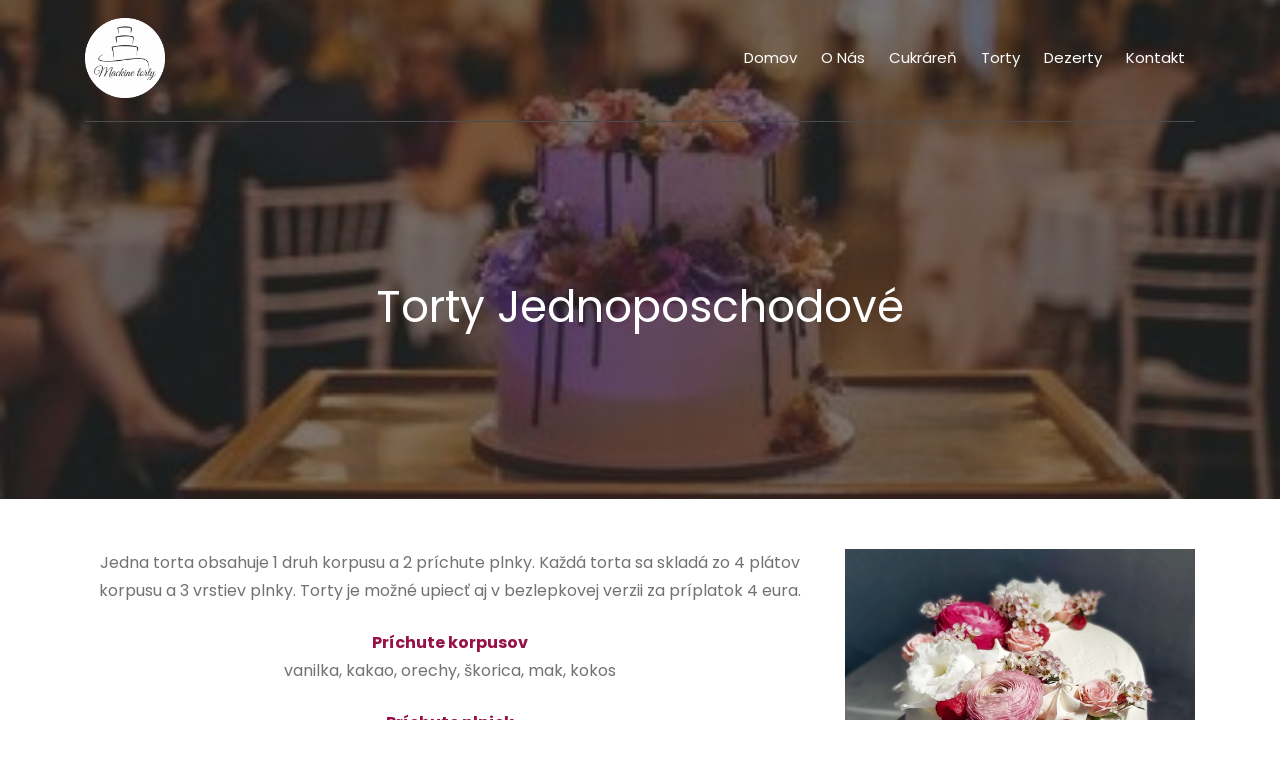

--- FILE ---
content_type: text/html
request_url: https://mackinetorty.sk/Torty/jednoposchodove.html
body_size: 3229
content:
<!doctype html>
<html class="no-js" lang="zxx">

<head>
    <meta charset="utf-8">
    <meta http-equiv="x-ua-compatible" content="ie=edge">
    <title>Mackine torty</title>
    <meta name="description" content="Cukrárenská výroba v Prievidzi, ktorá pečie na objednávky moderné a kvalitné torty, dezerty, candy bary...">

	<meta name="viewport" content="width=device-width, initial-scale=1">

    <!-- <link rel="manifest" href="site.webmanifest"> -->
    <link rel="shortcut icon" type="image/x-icon" href="../img/favicon.png">
    <!-- Place favicon.ico in the root directory -->

    <!-- CSS here -->
    <link rel="stylesheet" href="../css/bootstrap.min.css">
    <link rel="stylesheet" href="../css/owl.carousel.min.css">
    <link rel="stylesheet" href="../css/magnific-popup.css">
    <link rel="stylesheet" href="../css/font-awesome.min.css">
    <link rel="stylesheet" href="../css/themify-icons.css">
    <link rel="stylesheet" href="../css/nice-select.css">
    <link rel="stylesheet" href="../css/flaticon.css">
    <link rel="stylesheet" href="../css/gijgo.css">
    <link rel="stylesheet" href="../css/animate.css">
    <link rel="stylesheet" href="../css/slick.css">
    <link rel="stylesheet" href="../css/slicknav.css">
    <link rel="stylesheet" href="../css/style.css">
    <!-- <link rel="stylesheet" href="css/responsive.css"> -->
	<!-- include header and footer -->
	<script src="https://code.jquery.com/jquery-3.4.1.js"></script>
    <script> 
		$( document ).ready(function() {
		  $("#navigation").load("header.html"); 
		  $("#includedFooter").load("footer.html"); 
		  $(".email-form").load("email.html");
		});
    </script>	<!-- end -->
	
</head>

<body>
    <!--[if lte IE 9]>
            <p class="browserupgrade">You are using an <strong>outdated</strong> browser. Please <a href="https://browsehappy.com/">upgrade your browser</a> to improve your experience and security.</p>
        <![endif]-->

    <!-- header-start -->
    	<!-- header-start -->
	   <header>
        <div class="header-area ">
            <div id="sticky-header" class="main-header-area">
                <div class="container">
                    <div class="header_bottom_border">
                        <div class="row align-items-center">
                            <div class="col-xl-3 col-lg-2">
                                <div class="logo">
                                    <a href="index.html">
                                        <img src="../img/logo.png" alt="">
                                    </a>
                                </div>
                            </div>
                            <div class="col-xl-9 col-lg-7">
                                <div class="main-menu  d-none d-lg-block">
                                    <nav>
                                        <ul id="navigation">            
											
										</ul>
									</nav>
								</div>
							</div> 
							<div class="col-12">
								<div id="tra" class="mobile_menu d-block d-lg-none"></div>
							</div>							
						</div>
					</div>
				</div>
			</div>
		</div>
    </header>
    <!-- header-end -->

	<!-- header-end -->

    <!-- bradcam_area  -->
    <div class="bradcam_area breadcam_bg_2">
        <div class="container">
            <div class="row">
                <div class="col-xl-12">
                    <div class="bradcam_text text-center">
                        <h3>Torty jednoposchodové</h3>
                    </div>
                </div>
            </div>
        </div>
    </div>
    <!--/ bradcam_area  --> 

<!-- service_area_start -->
    <div class="service_area">
        <div class="container">
            <div class="row">
				<div class="col-xl-8">
                    <div class="section_title text-center mb-50">
						<!-- <h3>Torty jednoposchodové</h3> -->
						<p>	
							Jedna torta obsahuje 1 druh korpusu a 2 príchute plnky. Každá torta sa skladá zo 4 plátov korpusu a 3 vrstiev plnky.
							Torty je možné upiecť aj v bezlepkovej verzii za príplatok 4 eura. 
						</p>
						<br />
						<p>
							<b>Príchute korpusov </b> <br /> vanilka, kakao, orechy, škorica, mak, kokos 
						</p>
						<br />
						<p>
							<b> Príchute plniek </b><br /> vanilková, čokoláda tmavá, čokoláda biela, domáci karamel, kokos, mak, lemon curd (citrónový krém), lesné ovocie plnka, arašidová plnka s arašidmi, pistáciová, oreo s oreo keksíkmi
						</p>
						<br />
						<p>
							<b>Doplnky do vnútra torty </b><br /> (v jednej torte maximálne dva druhy) - maliny, lesné ovocie, čučoriedky, višne, čerstvé jahody, mango, oriešky
						</p>
						<br />
						<p>
							Ak ste medzi príchuťami nenašli tú Vašu, neváhajte sa spýtať a spolu vymyslíme aj niečo špeciálne priamo na mieru pre Vás. 
						</p>						
                    </div>
                </div>
				<div class="col-xl-4">
                    <div class="section_title text-center mb-50">
						<img src="../img/Torty/1_posch/1.jpeg" width="100%" alt="">
                    </div>
                </div>
			</div>
		</div>
	</div>

    <!-- about wrap  -->
    <div class="about_wrap_area about_wrap_area2">
        <div class="container">
            <div class="row">
		<div class="col-xl-12 col-md-12 col-lg-12">
                    <div class="mb-50 text-center">
                        <h3>Cenník</h3>
                        <p>Cenník platný od 1.1.2025. Ceny sú uvedené s DPH</p>
                    </div>
                </div>
		<div class="col-xl-1 col-md-1 col-lg-4">
                </div>

         	<div class="col-xl-2 col-md-2 col-lg-4">
                    <div class="single_service_wrap text-center">
                        <p>PRIEMER</p>
                        <h4>18 cm</h4>
                        <p>do 10 porcií</p>
                        <h3>od 75  eur</h3>
                    </div>
                </div>

                <div class="col-xl-2 col-md-2 col-lg-4">
                    <div class="single_service_wrap text-center">
                        <p>PRIEMER</p>
                        <h4>21 cm</h4>
                        <p>10-15 porcií</p>
                        <h3>od 85  eur</h3>
                    </div>
                </div>
                <div class="col-xl-2 col-md-2 col-lg-4">
                    <div class="single_service_wrap text-center">
                        <p>PRIEMER</p>
                       <h4>24 cm</h4>
                        <p>15 - 20 porcií</p>
                        <h3>od 95 eur</h3>
                    </div>
                </div>
                <div class="col-xl-2 col-md-2 col-lg-4">
	            <div class="single_service_wrap text-center">
                        <p>PRIEMER</p>
                        <h4> 27 cm</h4>
                        <p>20-30 porcií</p>
                        <h3>od 120 eur</h3>
                    </div>
                </div>
		<div class="col-xl-2 col-md-2 col-lg-4">
                    <div class="single_service_wrap text-center">
                        <p>SRDIEČKO</p>
                        <h4> 23 cm</h4>
                        <p>12 - 16 porci</p>
                        <h3>od 95 eur</h3>
                    </div>
                </div>
		<div class="col-xl-1 col-md-1 col-lg-4">
                </div>

            </div>
        </div>
    </div>
    <!--/ about wrap  -->
	
    <div class="service_area">
        <div class="container">
			<div class="row gallery-item">
					<div class="col-md-12 text-center">
                        <h3>Galéria z našej tvorby</h3>
                    </div>
					<div class="col-md-3">
						<a href="../img/Torty/1_posch/2025_1.jpg" class="img-pop-up">
							<div class="single-gallery-image" style="background: url(../img/Torty/1_posch/2025_1.jpg);"></div>
						</a>
					</div>
					<div class="col-md-3">
						<a href="../img/Torty/1_posch/2025_2.jpg" class="img-pop-up">
							<div class="single-gallery-image" style="background: url(../img/Torty/1_posch/2025_2.jpg);"></div>
						</a>
					</div>
					<div class="col-md-3">
						<a href="../img/Torty/1_posch/2025_3.jpg" class="img-pop-up">
							<div class="single-gallery-image" style="background: url(../img/Torty/1_posch/2025_3.jpg);"></div>
						</a>
					</div>
					<div class="col-md-3">
						<a href="../img/Torty/1_posch/2025_4.jpg" class="img-pop-up">
							<div class="single-gallery-image" style="background: url(../img/Torty/1_posch/2025_4.jpg);"></div>
						</a>
					</div>
					<div class="col-md-3">
						<a href="../img/Torty/1_posch/2025_5.jpg" class="img-pop-up">
							<div class="single-gallery-image" style="background: url(../img/Torty/1_posch/2025_5.jpg);"></div>
						</a>
					</div>
					<div class="col-md-3">
						<a href="../img/Torty/1_posch/2025_6.jpg" class="img-pop-up">
							<div class="single-gallery-image" style="background: url(../img/Torty/1_posch/2025_6.jpg);"></div>
						</a>
					</div>
					<div class="col-md-3">
						<a href="../img/Torty/1_posch/2025_7.jpg" class="img-pop-up">
							<div class="single-gallery-image" style="background: url(../img/Torty/1_posch/2025_7.jpg);"></div>
						</a>
					</div>
					<div class="col-md-3">
						<a href="../img/Torty/1_posch/2025_8.jpg" class="img-pop-up">
							<div class="single-gallery-image" style="background: url(../img/Torty/1_posch/2025_8.jpg);"></div>
						</a>
					</div>
					<div class="col-md-3">
						<a href="../img/Torty/1_posch/2025_9.jpg" class="img-pop-up">
							<div class="single-gallery-image" style="background: url(../img/Torty/1_posch/2025_9.jpg);"></div>
						</a>
					</div>
					<div class="col-md-3">
						<a href="../img/Torty/1_posch/2025_10.jpg" class="img-pop-up">
							<div class="single-gallery-image" style="background: url(../img/Torty/1_posch/2025_10.jpg);"></div>
						</a>
					</div>
					<div class="col-md-3">
						<a href="../img/Torty/1_posch/2025_11.jpg" class="img-pop-up">
							<div class="single-gallery-image" style="background: url(../img/Torty/1_posch/2025_11.jpg);"></div>
						</a>
					</div>
					<div class="col-md-3">
						<a href="../img/Torty/1_posch/2025_12.jpg" class="img-pop-up">
							<div class="single-gallery-image" style="background: url(../img/Torty/1_posch/2025_12.jpg);"></div>
						</a>
					</div>
					<div class="col-md-4">
						<a href="../img/Torty/1_posch/2025_13.jpg" class="img-pop-up">
							<div class="single-gallery-image" style="background: url(../img/Torty/1_posch/2025_13.jpg);"></div>
						</a>
					</div>
					<div class="col-md-4">
						<a href="../img/Torty/1_posch/2025_14.jpg" class="img-pop-up">
							<div class="single-gallery-image" style="background: url(../img/Torty/1_posch/2025_14.jpg);"></div>
						</a>
					</div>
					<div class="col-md-4">
						<a href="../img/Torty/1_posch/2025_15.jpg" class="img-pop-up">
							<div class="single-gallery-image" style="background: url(../img/Torty/1_posch/2025_15.jpg);"></div>
						</a>
					</div>
					<div class="col-md-3">
						<a href="../img/Torty/1_posch/16.jpg" class="img-pop-up">
							<div class="single-gallery-image" style="background: url(../img/Torty/1_posch/2025_15.jpg);"></div>
						</a>
					</div>
					<div class="col-md-3">
						<a href="../img/Torty/1_posch/2025_17.jpg" class="img-pop-up">
							<div class="single-gallery-image" style="background: url(../img/Torty/1_posch/2025_17.jpg);"></div>
						</a>
					</div>
					<div class="col-md-3">
						<a href="../img/Torty/1_posch/2025_18.jpg" class="img-pop-up">
							<div class="single-gallery-image" style="background: url(../img/Torty/1_posch/2025_18.jpg);"></div>
						</a>
					</div>
					<div class="col-md-3">
						<a href="../img/Torty/1_posch/2025_19.jpg" class="img-pop-up">
							<div class="single-gallery-image" style="background: url(../img/Torty/1_posch/2025_19.jpg);"></div>
						</a>
					</div>
					<div class="col-md-3">
						<a href="../img/Torty/1_posch/2025_20.jpg" class="img-pop-up">
							<div class="single-gallery-image" style="background: url(../img/Torty/1_posch/2025_20.jpg);"></div>
						</a>
					</div>
					<div class="col-md-3">
						<a href="../img/Torty/1_posch/2025_21.jpg" class="img-pop-up">
							<div class="single-gallery-image" style="background: url(../img/Torty/1_posch/2025_21.jpg);"></div>
						</a>
					</div>
					<div class="col-md-3">
						<a href="../img/Torty/1_posch/2025_22.jpg" class="img-pop-up">
							<div class="single-gallery-image" style="background: url(../img/Torty/1_posch/2025_22.jpg);"></div>
						</a>
					</div>
					<div class="col-md-3">
						<a href="../img/Torty/1_posch/2025_23.jpg" class="img-pop-up">
							<div class="single-gallery-image" style="background: url(../img/Torty/1_posch/2025_23.jpg);"></div>
						</a>
					</div>
					<div class="col-md-3">
						<a href="../img/Torty/1_posch/2025_24.jpg" class="img-pop-up">
							<div class="single-gallery-image" style="background: url(../img/Torty/1_posch/2025_24.jpg);"></div>
						</a>
					</div>
					<div class="col-md-3">
						<a href="../img/Torty/1_posch/2025_25.jpg" class="img-pop-up">
							<div class="single-gallery-image" style="background: url(../img/Torty/1_posch/2025_25.jpg);"></div>
						</a>
					</div>
					<div class="col-md-3">
						<a href="../img/Torty/1_posch/2025_26.jpg" class="img-pop-up">
							<div class="single-gallery-image" style="background: url(../img/Torty/1_posch/2025_26.jpg);"></div>
						</a>
					</div>
					<div class="col-md-3">
						<a href="../img/Torty/1_posch/2025_27.jpg" class="img-pop-up">
							<div class="single-gallery-image" style="background: url(../img/Torty/1_posch/2025_27.jpg);"></div>
						</a>
					</div>
					<div class="col-md-3">
						<a href="../img/Torty/1_posch/2025_28.jpg" class="img-pop-up">
							<div class="single-gallery-image" style="background: url(../img/Torty/1_posch/2025_28.jpg);"></div>
						</a>
					</div>
					<div class="col-md-3">
						<a href="../img/Torty/1_posch/2025_29.jpg" class="img-pop-up">
							<div class="single-gallery-image" style="background: url(../img/Torty/1_posch/2025_29.jpg);"></div>
						</a>
					</div>
					<div class="col-md-3">
						<a href="../img/Torty/1_posch/2025_30.jpg" class="img-pop-up">
							<div class="single-gallery-image" style="background: url(../img/Torty/1_posch/2025_30.jpg);"></div>
						</a>
					</div>
					<div class="col-md-3">
						<a href="../img/Torty/1_posch/2025_31.jpg" class="img-pop-up">
							<div class="single-gallery-image" style="background: url(../img/Torty/1_posch/2025_31.jpg);"></div>
						</a>
					</div>
					<div class="col-md-3">
						<a href="../img/Torty/1_posch/2025_32.jpg" class="img-pop-up">
							<div class="single-gallery-image" style="background: url(../img/Torty/1_posch/2025_32.jpg);"></div>
						</a>
					</div>
					<!-- 2025 -->
					<div class="col-md-3">
						<a href="../img/Torty/1_posch/jednoposchodove25.jpg" class="img-pop-up">
							<div class="single-gallery-image" style="background: url(../img/Torty/1_posch/jednoposchodove25.jpg);"></div>
						</a>
					</div>
					<div class="col-md-3">
						<a href="../img/Torty/1_posch/jednoposchodove26.jpg" class="img-pop-up">
							<div class="single-gallery-image" style="background: url(../img/Torty/1_posch/jednoposchodove26.jpg);"></div>
						</a>
					</div>
					<div class="col-md-3">
						<a href="../img/Torty/1_posch/jednoposchodove27.jpg" class="img-pop-up">
							<div class="single-gallery-image" style="background: url(../img/Torty/1_posch/jednoposchodove27.jpg);"></div>
						</a>
					</div>
					<div class="col-md-3">
						<a href="../img/Torty/1_posch/jednoposchodove28.jpg" class="img-pop-up">
							<div class="single-gallery-image" style="background: url(../img/Torty/1_posch/jednoposchodove28.jpg);"></div>
						</a>
					</div>
					<div class="col-md-3">
						<a href="../img/Torty/1_posch/jednoposchodove29.jpg" class="img-pop-up">
							<div class="single-gallery-image" style="background: url(../img/Torty/1_posch/jednoposchodove29.jpg);"></div>
						</a>
					</div>
					<div class="col-md-3">
						<a href="../img/Torty/1_posch/jednoposchodove30.jpg" class="img-pop-up">
							<div class="single-gallery-image" style="background: url(../img/Torty/1_posch/jednoposchodove30.jpg);"></div>
						</a>
					</div>
					<div class="col-md-3">
						<a href="../img/Torty/1_posch/jednoposchodove31.jpg" class="img-pop-up">
							<div class="single-gallery-image" style="background: url(../img/Torty/1_posch/jednoposchodove31.jpg);"></div>
						</a>
					</div>
					<div class="col-md-4">
						<a href="../img/Torty/1_posch/jednoposchodove32.jpg" class="img-pop-up">
							<div class="single-gallery-image" style="background: url(../img/Torty/1_posch/jednoposchodove32.jpg);"></div>
						</a>
					</div>
					<div class="col-md-4">
						<a href="../img/Torty/1_posch/jednoposchodove22.jpg" class="img-pop-up">
							<div class="single-gallery-image" style="background: url(../img/Torty/1_posch/jednoposchodove22.jpg);"></div>
						</a>
					</div>
					<div class="col-md-4">
						<a href="../img/Torty/1_posch/jednoposchodove23.jpg" class="img-pop-up">
							<div class="single-gallery-image" style="background: url(../img/Torty/1_posch/jednoposchodove23.jpg);"></div>
						</a>
					</div>
					<div class="col-md-4">
						<a href="../img/Torty/1_posch/jednoposchodove24.jpg" class="img-pop-up">
							<div class="single-gallery-image" style="background: url(../img/Torty/1_posch/jednoposchodove24.jpg);"></div>
						</a>
					</div>
					
					<div class="col-md-4">
						<a href="../img/Torty/1_posch/2.jpeg" class="img-pop-up">
							<div class="single-gallery-image" style="background: url(../img/Torty/1_posch/2.jpeg);"></div>
						</a>
					</div>
					<div class="col-md-4">
						<a href="../img/Torty/1_posch/3.jpeg" class="img-pop-up">
							<div class="single-gallery-image" style="background: url(../img/Torty/1_posch/3.jpeg);"></div>
						</a>
					</div>
					<div class="col-md-4">
						<a href="../img/Torty/1_posch/4.jpeg" class="img-pop-up">
							<div class="single-gallery-image" style="background: url(../img/Torty/1_posch/4.jpeg);"></div>
						</a>
					</div>
					<div class="col-md-4">
						<a href="../img/Torty/1_posch/5.jpeg" class="img-pop-up">
							<div class="single-gallery-image" style="background: url(../img/Torty/1_posch/5.jpeg);"></div>
						</a>
					</div>
					<div class="col-md-4">
						<a href="../img/Torty/1_posch/6.jpeg" class="img-pop-up">
							<div class="single-gallery-image" style="background: url(../img/Torty/1_posch/6.jpeg);"></div>
						</a>
					</div>
					<div class="col-md-4">
						<a href="../img/Torty/1_posch/7.jpeg" class="img-pop-up">
							<div class="single-gallery-image" style="background: url(../img/Torty/1_posch/7.jpeg);"></div>
						</a>
					</div>
					<div class="col-md-4">
						<a href="../img/Torty/1_posch/8.jpeg" class="img-pop-up">
							<div class="single-gallery-image" style="background: url(../img/Torty/1_posch/8.jpeg);"></div>
						</a>
					</div>
					<div class="col-md-4">
						<a href="../img/Torty/1_posch/9.jpeg" class="img-pop-up">
							<div class="single-gallery-image" style="background: url(../img/Torty/1_posch/9.jpeg);"></div>
						</a>
					</div>
					<div class="col-md-4">
						<a href="../img/Torty/1_posch/10.jpeg" class="img-pop-up">
							<div class="single-gallery-image" style="background: url(../img/Torty/1_posch/10.jpeg);"></div>
						</a>
					</div>
					<div class="col-md-4">
						<a href="../img/Torty/1_posch/11.jpeg" class="img-pop-up">
							<div class="single-gallery-image" style="background: url(../img/Torty/1_posch/11.jpeg);"></div>
						</a>
					</div>
					<div class="col-md-4">
						<a href="../img/Torty/1_posch/12.jpeg" class="img-pop-up">
							<div class="single-gallery-image" style="background: url(../img/Torty/1_posch/12.jpeg);"></div>
						</a>
					</div>
					<div class="col-md-4">
						<a href="../img/Torty/1_posch/13.jpeg" class="img-pop-up">
							<div class="single-gallery-image" style="background: url(../img/Torty/1_posch/13.jpeg);"></div>
						</a>
					</div>
					<div class="col-md-4">
						<a href="../img/Torty/1_posch/14.jpeg" class="img-pop-up">
							<div class="single-gallery-image" style="background: url(../img/Torty/1_posch/14.jpeg);"></div>
						</a>
					</div>
					<div class="col-md-4">
						<a href="../img/Torty/1_posch/15.jpeg" class="img-pop-up">
							<div class="single-gallery-image" style="background: url(../img/Torty/1_posch/15.jpeg);"></div>
						</a>
					</div>
					<div class="col-md-3">
						<a href="../img/Torty/1_posch/16.jpeg" class="img-pop-up">
							<div class="single-gallery-image" style="background: url(../img/Torty/1_posch/16.jpeg);"></div>
						</a>
					</div>
					<div class="col-md-3">
						<a href="../img/Torty/1_posch/17.jpeg" class="img-pop-up">
							<div class="single-gallery-image" style="background: url(../img/Torty/1_posch/17.jpeg);"></div>
						</a>
					</div>
					<div class="col-md-3">
						<a href="../img/Torty/1_posch/18.jpeg" class="img-pop-up">
							<div class="single-gallery-image" style="background: url(../img/Torty/1_posch/18.jpeg);"></div>
						</a>
					</div>
					<div class="col-md-3">
						<a href="../img/Torty/1_posch/19.jpeg" class="img-pop-up">
							<div class="single-gallery-image" style="background: url(../img/Torty/1_posch/19.jpeg);"></div>
						</a>
					</div>
					<div class="col-md-4">
						<a href="../img/Torty/1_posch/20.jpeg" class="img-pop-up">
							<div class="single-gallery-image" style="background: url(../img/Torty/1_posch/20.jpeg);"></div>
						</a>
					</div>
					<div class="col-md-4">
						<a href="../img/Torty/1_posch/21.jpeg" class="img-pop-up">
							<div class="single-gallery-image" style="background: url(../img/Torty/1_posch/21.jpeg);"></div>
						</a>
					</div>
					<div class="col-md-4">
						<a href="../img/Torty/1_posch/22.jpeg" class="img-pop-up">
							<div class="single-gallery-image" style="background: url(../img/Torty/1_posch/22.jpeg);"></div>
						</a>
					</div>
					<div class="col-md-3">
						<a href="../img/Torty/1_posch/23.jpeg" class="img-pop-up">
							<div class="single-gallery-image" style="background: url(../img/Torty/1_posch/23.jpeg);"></div>
						</a>
					</div>
					<div class="col-md-3">
						<a href="../img/Torty/1_posch/24.jpeg" class="img-pop-up">
							<div class="single-gallery-image" style="background: url(../img/Torty/1_posch/24.jpeg);"></div>
						</a>
					</div>
					<div class="col-md-3">
						<a href="../img/Torty/1_posch/25.jpeg" class="img-pop-up">
							<div class="single-gallery-image" style="background: url(../img/Torty/1_posch/25.jpeg);"></div>
						</a>
					</div>
					<div class="col-md-3">
						<a href="../img/Torty/1_posch/26.jpeg" class="img-pop-up">
							<div class="single-gallery-image" style="background: url(../img/Torty/1_posch/26.jpeg);"></div>
						</a>
					</div>
					<div class="col-md-4">
						<a href="../img/Torty/1_posch/27.jpeg" class="img-pop-up">
							<div class="single-gallery-image" style="background: url(../img/Torty/1_posch/27.jpeg);"></div>
						</a>
					</div>
					<div class="col-md-4">
						<a href="../img/Torty/1_posch/28.jpeg" class="img-pop-up">
							<div class="single-gallery-image" style="background: url(../img/Torty/1_posch/28.jpeg);"></div>
						</a>
					</div>
					<div class="col-md-4">
						<a href="../img/Torty/1_posch/29.jpeg" class="img-pop-up">
							<div class="single-gallery-image" style="background: url(../img/Torty/1_posch/29.jpeg);"></div>
						</a>
					</div>
					<div class="col-md-3">
						<a href="../img/Torty/1_posch/30.jpeg" class="img-pop-up">
							<div class="single-gallery-image" style="background: url(../img/Torty/1_posch/30.jpeg);"></div>
						</a>
					</div>
					<div class="col-md-3">
						<a href="../img/Torty/1_posch/31.jpeg" class="img-pop-up">
							<div class="single-gallery-image" style="background: url(../img/Torty/1_posch/31.jpeg);"></div>
						</a>
					</div>

					<div class="col-md-3">
						<a href="../img/Torty/1_posch/32.jpeg" class="img-pop-up">
							<div class="single-gallery-image" style="background: url(../img/Torty/1_posch/32.jpeg);"></div>
						</a>
					</div>
					<div class="col-md-3">
						<a href="../img/Torty/1_posch/33.jpeg" class="img-pop-up">
							<div class="single-gallery-image" style="background: url(../img/Torty/1_posch/33.jpeg);"></div>
						</a>
					</div>
					<div class="col-md-4">
						<a href="../img/Torty/1_posch/34.jpeg" class="img-pop-up">
							<div class="single-gallery-image" style="background: url(../img/Torty/1_posch/34.jpeg);"></div>
						</a>
					</div>
					<div class="col-md-4">
						<a href="../img/Torty/1_posch/35.jpeg" class="img-pop-up">
							<div class="single-gallery-image" style="background: url(../img/Torty/1_posch/35.jpeg);"></div>
						</a>
					</div>
					<div class="col-md-4">
						<a href="../img/Torty/1_posch/36.jpeg" class="img-pop-up">
							<div class="single-gallery-image" style="background: url(../img/Torty/1_posch/36.jpeg);"></div>
						</a>
					</div>
					<div class="col-md-3">
						<a href="../img/Torty/1_posch/37.jpeg" class="img-pop-up">
							<div class="single-gallery-image" style="background: url(../img/Torty/1_posch/37.jpeg);"></div>
						</a>
					</div>
					<div class="col-md-3">
						<a href="../img/Torty/1_posch/38.jpeg" class="img-pop-up">
							<div class="single-gallery-image" style="background: url(../img/Torty/1_posch/38.jpeg);"></div>
						</a>
					</div>
					<div class="col-md-3">
						<a href="../img/Torty/1_posch/39.jpeg" class="img-pop-up">
							<div class="single-gallery-image" style="background: url(../img/Torty/1_posch/39.jpeg);"></div>
						</a>
					</div>
					<div class="col-md-3">
						<a href="../img/Torty/1_posch/40.jpeg" class="img-pop-up">
							<div class="single-gallery-image" style="background: url(../img/Torty/1_posch/40.jpeg);"></div>
						</a>
					</div>
					<div class="col-md-4">
						<a href="../img/Torty/1_posch/41.jpeg" class="img-pop-up">
							<div class="single-gallery-image" style="background: url(../img/Torty/1_posch/41.jpeg);"></div>
						</a>
					</div>
					<div class="col-md-4">
						<a href="../img/Torty/1_posch/42.jpeg" class="img-pop-up">
							<div class="single-gallery-image" style="background: url(../img/Torty/1_posch/42.jpeg);"></div>
						</a>
					</div>
					<div class="col-md-4">
						<a href="../img/Torty/1_posch/43.jpeg" class="img-pop-up">
							<div class="single-gallery-image" style="background: url(../img/Torty/1_posch/43.jpeg);"></div>
						</a>
					</div>
					<div class="col-md-3">
						<a href="../img/Torty/1_posch/44.jpeg" class="img-pop-up">
							<div class="single-gallery-image" style="background: url(../img/Torty/1_posch/44.jpeg);"></div>
						</a>
					</div>
					<div class="col-md-3">
						<a href="../img/Torty/1_posch/45.jpeg" class="img-pop-up">
							<div class="single-gallery-image" style="background: url(../img/Torty/1_posch/45.jpeg);"></div>
						</a>
					</div>
					<div class="col-md-3">
						<a href="../img/Torty/1_posch/46.jpeg" class="img-pop-up">
							<div class="single-gallery-image" style="background: url(../img/Torty/1_posch/46.jpeg);"></div>
						</a>
					</div>
					<div class="col-md-3">
						<a href="../img/Torty/1_posch/47.jpeg" class="img-pop-up">
							<div class="single-gallery-image" style="background: url(../img/Torty/1_posch/47.jpeg);"></div>
						</a>
					</div>
					<div class="col-md-4">
						<a href="../img/Torty/1_posch/48.jpeg" class="img-pop-up">
							<div class="single-gallery-image" style="background: url(../img/Torty/1_posch/48.jpeg);"></div>
						</a>
					</div>
					<div class="col-md-4">
						<a href="../img/Torty/1_posch/49.jpeg" class="img-pop-up">
							<div class="single-gallery-image" style="background: url(../img/Torty/1_posch/49.jpeg);"></div>
						</a>
					</div>
					<div class="col-md-4">
						<a href="../img/Torty/1_posch/50.jpeg" class="img-pop-up">
							<div class="single-gallery-image" style="background: url(../img/Torty/1_posch/50.jpeg);"></div>
						</a>
					</div>
					<div class="col-md-3">
						<a href="../img/Torty/1_posch/51.jpeg" class="img-pop-up">
							<div class="single-gallery-image" style="background: url(../img/Torty/1_posch/51.jpeg);"></div>
						</a>
					</div>
					<div class="col-md-3">
						<a href="../img/Torty/1_posch/52.jpeg" class="img-pop-up">
							<div class="single-gallery-image" style="background: url(../img/Torty/1_posch/52.jpeg);"></div>
						</a>
					</div>
					<div class="col-md-3">
						<a href="../img/Torty/1_posch/53.jpeg" class="img-pop-up">
							<div class="single-gallery-image" style="background: url(../img/Torty/1_posch/53.jpeg);"></div>
						</a>
					</div>
					<div class="col-md-3">
						<a href="../img/Torty/1_posch/jednoposchodove21.jpg" class="img-pop-up">
							<div class="single-gallery-image" style="background: url(../img/Torty/1_posch/jednoposchodove21.jpg);"></div>
						</a>
					</div>
					<div class="col-md-4">
						<a href="../img/Torty/1_posch/54.jpeg" class="img-pop-up">
							<div class="single-gallery-image" style="background: url(../img/Torty/1_posch/54.jpeg);"></div>
						</a>
					</div>
					<div class="col-md-4">
						<a href="../img/Torty/1_posch/55.jpeg" class="img-pop-up">
							<div class="single-gallery-image" style="background: url(../img/Torty/1_posch/55.jpeg);"></div>
						</a>
					</div>
					<div class="col-md-4">
						<a href="../img/Torty/1_posch/56.jpeg" class="img-pop-up">
							<div class="single-gallery-image" style="background: url(../img/Torty/1_posch/56.jpeg);"></div>
						</a>
					</div>
					<div class="col-md-3">
						<a href="../img/Torty/1_posch/57.jpeg" class="img-pop-up">
							<div class="single-gallery-image" style="background: url(../img/Torty/1_posch/57.jpeg);"></div>
						</a>
					</div>
					<div class="col-md-3">
						<a href="../img/Torty/1_posch/58.jpeg" class="img-pop-up">
							<div class="single-gallery-image" style="background: url(../img/Torty/1_posch/58.jpeg);"></div>
						</a>
					</div>
					<div class="col-md-3">
						<a href="../img/Torty/1_posch/59.jpeg" class="img-pop-up">
							<div class="single-gallery-image" style="background: url(../img/Torty/1_posch/59.jpeg);"></div>
						</a>
					</div>
					<div class="col-md-3">
						<a href="../img/Torty/1_posch/60.jpeg" class="img-pop-up">
							<div class="single-gallery-image" style="background: url(../img/Torty/1_posch/60.jpeg);"></div>
						</a>
					</div>


				</div>
        </div>
    </div>

<section class="about-section email-form">
            </section>


    <!-- footer start -->
    <footer class="footer">
        <div id="includedFooter"></div>
    </footer>
	<!--/ footer end  -->

    <!-- JS here -->
    <script src="../js/vendor/modernizr-3.5.0.min.js"></script>
    <script src="../js/vendor/jquery-1.12.4.min.js"></script>
    <script src="../js/popper.min.js"></script>
    <script src="../js/bootstrap.min.js"></script>
    <script src="../js/owl.carousel.min.js"></script>
    <script src="../js/isotope.pkgd.min.js"></script>
    <script src="../js/ajax-form.js"></script>
    <script src="../js/waypoints.min.js"></script>
    <script src="../js/jquery.counterup.min.js"></script>
    <script src="../js/imagesloaded.pkgd.min.js"></script>
    <script src="../js/scrollIt.js"></script>
    <script src="../js/jquery.scrollUp.min.js"></script>
    <script src="../js/wow.min.js"></script>
    <script src="../js/nice-select.min.js"></script>
    <script src="../js/jquery.slicknav.min.js"></script>
    <script src="../js/jquery.magnific-popup.min.js"></script>
    <script src="../js/plugins.js"></script>
    <script src="../js/gijgo.min.js"></script>
    <script src="../js/slick.min.js"></script>
    <!--contact js-->
    <script src="../js/contact.js"></script>
    <script src="../js/jquery.ajaxchimp.min.js"></script>
    <script src="../js/jquery.form.js"></script>
    <script src="../js/jquery.validate.min.js"></script>
    <script src="../js/mail-script.js"></script>

    <script src="../js/main.js"></script>
</body>

</html>

--- FILE ---
content_type: text/html
request_url: https://mackinetorty.sk/Torty/header.html
body_size: 166
content:

	<li><a href="../index.html">Domov</a></li>
	<li><a href="../about.html">O nás</a></li>
	<li><a href="../cukraren.html">Cukráreň</a></li>
	<li><a href="../torty.html">Torty</a></li>
	<li><a href="../dezerty.html">Dezerty</a></li>
	<!-- <li><a href="#">Služby</a></li> -->
	<!-- <li><a href="#">Recepty <i class="ti-angle-down"></i></a> -->
		<!-- <ul class="submenu"> -->
			<!-- <li><a href="#">submenu 1</a></li> -->
			<!-- <li><a href="#">submenu 2</a></li> -->
		<!-- </ul> -->
	<!-- </li> -->
	<!-- <li><a href="#">pages <i class="ti-angle-down"></i></a> -->
		<!-- <ul class="submenu"> -->
			 <!-- <li><a href="elements.html">elements</a></li> -->
			<!-- <li><a href="Portfolio.html">Portfolio</a></li> -->
			<!-- <li><a href="portfolio_details.html">Portfolio details</a></li> -->
		<!-- </ul> -->
	<!-- </li> -->
	<li><a href="../contact.html">Kontakt</a></li>
							

--- FILE ---
content_type: text/html
request_url: https://mackinetorty.sk/Torty/footer.html
body_size: 664
content:
<div class="footer_top">
	<div class="container">
		<div class="row">
			<div class="col-xl-4 col-md-6 col-lg-4">
				<div class="footer_widget">
					<div class="footer_logo">
						<a href="#">
							<img src="../img/logo.png" height="70px" alt="Mackine torty">
						</a>
					</div>
					<p>
						Sme malá cukrárenská výroba v Prievidzi, ktorá pre Vás pečie torty, dezerty, len z tých najlepších surovín.
					</p>
					<div class="socail_links">
						<ul>
							<li>
								<a href="https://www.facebook.com/Mackine-torty-nov%C3%A1-str%C3%A1nka-100431088055350/">
									<i class="ti-facebook"></i>
								</a>
							</li>
							<li>
								<a href="https://www.instagram.com/mackinetorty/?hl=sk">
									<i class="fa fa-instagram"></i>
								</a>
							</li>
						</ul>
					</div>
				</div>
			</div>
			<div class="col-xl-2 offset-xl-1 col-md-6 col-lg-3">
				<div class="footer_widget">
					<h3 class="footer_title">
							Služby
					</h3>
					<ul>
						<li>Dezerty</a></li>
						<li>Torty</a></li>
						<li>Zákusky</a></li>
						<li>Koláče</a></li>
					</ul>

				</div>
			</div>
			<div class="col-xl-2 col-md-6 col-lg-2">
				<div class="footer_widget">
					<h3 class="footer_title">
							Menu
					</h3>
					<ul>
						<li><a href="about.html">O nás</a></li>
						<li><a href="torty.html">Torty</a></li>
						<li><a href="dezerty.html">Dezerty</a></li>
						<li><a href="contact.html">Kontakt</a></li>
					</ul>
				</div>
			</div>
			<div class="col-xl-3 col-md-6 col-lg-3">
				<div class="footer_widget">
					<h3 class="footer_title">
						Adresa
					</h3>
					<ul>
							<li>M.R.Štefánika 32</li>
							<li>0902 230 738</li>
							<li><a href="#"> info@mackinetorty.sk</a></li>
						</ul>
				</div>
			</div>
		</div>
	</div>
</div>
<div class="copy-right_text">
	<div class="container">
		<div class="footer_border"></div>
		<div class="row">
			<div class="col-xl-12">
				<p class="copy_right text-center">
					<!-- Link back to Colorlib can't be removed. Template is licensed under CC BY 3.0. -->
					Copyright &copy; 2020 All rights reserved | This template is made  by Drobec
					<!-- Link back to Colorlib can't be removed. Template is licensed under CC BY 3.0. -->
				</p>
			</div>
		</div>
	</div>
</div>

--- FILE ---
content_type: text/html
request_url: https://mackinetorty.sk/Torty/email.html
body_size: 1006
content:
 <div class="container">
                <div class="row">
                    <div class="col-12">
                        <h2 class="contact-title">Napíšte nám správu</h2>
                    </div>
                    <div class="col-lg-7">
                        <form class="form-contact contact_form" action="contact_process.php" method="post" id="contactForm" onsubmit="return checkForm(this);" enctype="multipart/form-data">
                            <div class="row">

                                <div class="col-sm-6">
                                    <div class="form-group">
                                        <input style="width:95%; float:left" class="form-control valid" name="name" id="name" type="text" required onfocus="this.placeholder = ''" onblur="this.placeholder = 'Enter your name'" placeholder="Meno a priezvisko" $body .= >
										<label style="width:5%; padding:4px" for="name">*</label><br>
									</div>
                                </div>
                                <div class="col-sm-6">
                                    <div class="form-group">
                                        <input style="width:95%; float:left" class="form-control valid" name="email" id="email" type="email" required onfocus="this.placeholder = ''" onblur="this.placeholder = 'Enter email address'" placeholder="Email" $body .= >
										<label style="width:5%; padding:4px" for="email">*</label><br>
									</div>
                                </div>
                                <div class="col-6">
                                    <div class="form-group">
                                        <input style="width:95%; float:left" class="form-control" name="subject" id="subject" type="text" required onfocus="this.placeholder = ''" onblur="this.placeholder = 'Enter Subject'" placeholder="Predmet správy" $body .= >
										<label style="width:5%; padding:4px" for="subject">*</label><br>
									</div>
                                </div>
								<div class="col-6">
                                    <div class="form-group">
                                        <input style="width:95%; float:left" class="form-control" name="mobile" id="mobile" type="number" required onfocus="this.placeholder = ''" onblur="this.placeholder = 'Enter Subject'" placeholder="Telefónne číslo" $body .= > 
										<label style="width:5%; padding:4px" for="mobile">*</label><br>
									</div>
                                </div>
								<div class="col-12">
                                    <div class="form-group">
                                        <textarea class="form-control w-100" name="message" required  id="message" cols="30" rows="9" onfocus="this.placeholder = ''" onblur="this.placeholder = 'Enter Message'" placeholder="Text správy" required></textarea>
                                    </div>
                                </div>
								<div class="col-12">
                                    <div class="form-group">
										<label style="width:50%; padding:4px" for="file">Priložiť súbor</label><br>
                                        <input type="file" name="uploaded_file" id="uploaded_file" />
									</div>
                                </div>
								<div class="col-12">
                                    <div class="form-group">
										<input type="checkbox" id="suhlas" name="suhlas" value="true" required >
										<label for="suhlas">Súhlasím so spracovaním osobných údajov *</label><br>
                                    </div>
                                </div>
								<div class="col-12">
                                    <div class="form-group">
										<label for="required"> * povinne </label><br>
                                    </div>
                                </div>
                            </div>
                            <div class="form-group mt-3">
                                <button type="submit" class="button button-contactForm boxed-btn">Odoslať</button>
                            </div>
                        </form>
                    </div>
                    <div class="col-lg-4 offset-lg-1">
                        <div class="media contact-info">
                            <span class="contact-info__icon"><i class="ti-home"></i></span>
                            <div class="media-body">
                                <h3>Mackine torty s.r.o. </h3>
                                <p>Sídlo - Janka Kráľa 2<br />
                                971 01 Prievidza<br />
								ICO - 52546594<br />
								DIC - 2121061349</p>													
                            </div>
                        </div>
                        <div class="media contact-info">
                            <span class="contact-info__icon"><i class="ti-tablet"></i></span>
                            <div class="media-body">
                                <h3>+421 902 230 738</h3>
                                <p>Otváracie hodiny: Na objednávku</p>
                            </div>
                        </div>
                        <div class="media contact-info">
                            <span class="contact-info__icon"><i class="ti-email"></i></span>
                            <div class="media-body">
                                <h3>info@mackinetorty.sk</h3>
                                <p>Napíšte nám správu kedykoľvek</p>
                            </div>
                        </div>
                    </div>
                </div>
            </div>
<script>

  function checkForm(form)
  {

  }

</script>

--- FILE ---
content_type: text/css
request_url: https://mackinetorty.sk/css/style.css
body_size: 20151
content:
@import url("https://fonts.googleapis.com/css?family=Poppins:200,200i,300,300i,400,400i,500,500i,600,600i,700&display=swap");
@import url("https://fonts.googleapis.com/css?family=Poppins:200,200i,300,300i,400,400i,500,500i,600,600i,700&display=swap");
/* line 1, ../../Arafath/CL/CL October/213. Business/HTML/scss/_extend.scss */
.flex-center-start {
  display: -webkit-box;
  display: -ms-flexbox;
  display: flex;
  -webkit-box-align: center;
  -ms-flex-align: center;
  align-items: center;
  -webkit-box-pack: start;
  -ms-flex-pack: start;
  justify-content: start;
}

/* Normal desktop :1200px. */
/* Normal desktop :992px. */
/* Tablet desktop :768px. */
/* small mobile :320px. */
/* Large Mobile :480px. */
/* 1. Theme default css */
/* line 5, ../../Arafath/CL/CL October/213. Business/HTML/scss/theme-default.scss */
body {
  font-family: "Poppins", sans-serif;
  font-weight: normal;
  font-style: normal;
}

/* line 12, ../../Arafath/CL/CL October/213. Business/HTML/scss/theme-default.scss */
.img {
  max-width: 100%;
  -webkit-transition: 0.3s;
  -moz-transition: 0.3s;
  -o-transition: 0.3s;
  transition: 0.3s;
}

/* line 16, ../../Arafath/CL/CL October/213. Business/HTML/scss/theme-default.scss */
a,
.button {
  -webkit-transition: 0.3s;
  -moz-transition: 0.3s;
  -o-transition: 0.3s;
  transition: 0.3s;
}

/* line 20, ../../Arafath/CL/CL October/213. Business/HTML/scss/theme-default.scss */
a:focus,
.button:focus, button:focus {
  text-decoration: none;
  outline: none;
}

/* line 25, ../../Arafath/CL/CL October/213. Business/HTML/scss/theme-default.scss */
a:focus {
  color: #fff;
  text-decoration: none;
}

/* line 29, ../../Arafath/CL/CL October/213. Business/HTML/scss/theme-default.scss */
a:focus,
a:hover,
.portfolio-cat a:hover,
.footer -menu li a:hover {
  text-decoration: none;
  color: #1F1F1F;
}

/* line 36, ../../Arafath/CL/CL October/213. Business/HTML/scss/theme-default.scss */
a,
button {
  color: #1F1F1F;
  outline: medium none;
}

/* line 41, ../../Arafath/CL/CL October/213. Business/HTML/scss/theme-default.scss */
h1, h2, h3, h4, h5 {
  font-family: "Poppins", sans-serif;
  color: #1F1F1F;
}

/* line 45, ../../Arafath/CL/CL October/213. Business/HTML/scss/theme-default.scss */
h1 a,
h2 a,
h3 a,
h4 a,
h5 a,
h6 a {
  color: inherit;
}

/* line 54, ../../Arafath/CL/CL October/213. Business/HTML/scss/theme-default.scss */
ul {
  margin: 0px;
  padding: 0px;
}

/* line 58, ../../Arafath/CL/CL October/213. Business/HTML/scss/theme-default.scss */
li {
  list-style: none;
}

/* line 61, ../../Arafath/CL/CL October/213. Business/HTML/scss/theme-default.scss */
p {
  font-size: 16px;
  font-weight: 300;
  line-height: 28px;
  color: #4D4D4D;
  margin-bottom: 13px;
  font-family: "Poppins", sans-serif;
}

/* line 70, ../../Arafath/CL/CL October/213. Business/HTML/scss/theme-default.scss */
label {
  color: #7e7e7e;
  cursor: pointer;
  font-size: 14px;
  font-weight: 400;
}

/* line 76, ../../Arafath/CL/CL October/213. Business/HTML/scss/theme-default.scss */
*::-moz-selection {
  background: #444;
  color: #fff;
  text-shadow: none;
}

/* line 81, ../../Arafath/CL/CL October/213. Business/HTML/scss/theme-default.scss */
::-moz-selection {
  background: #444;
  color: #fff;
  text-shadow: none;
}

/* line 86, ../../Arafath/CL/CL October/213. Business/HTML/scss/theme-default.scss */
::selection {
  background: #444;
  color: #fff;
  text-shadow: none;
}

/* line 91, ../../Arafath/CL/CL October/213. Business/HTML/scss/theme-default.scss */
*::-webkit-input-placeholder {
  color: #cccccc;
  font-size: 14px;
  opacity: 1;
}

/* line 96, ../../Arafath/CL/CL October/213. Business/HTML/scss/theme-default.scss */
*:-ms-input-placeholder {
  color: #cccccc;
  font-size: 14px;
  opacity: 1;
}

/* line 101, ../../Arafath/CL/CL October/213. Business/HTML/scss/theme-default.scss */
*::-ms-input-placeholder {
  color: #cccccc;
  font-size: 14px;
  opacity: 1;
}

/* line 106, ../../Arafath/CL/CL October/213. Business/HTML/scss/theme-default.scss */
*::placeholder {
  color: #cccccc;
  font-size: 14px;
  opacity: 1;
}

/* line 112, ../../Arafath/CL/CL October/213. Business/HTML/scss/theme-default.scss */
h3 {
  font-size: 24px;
}

/* line 116, ../../Arafath/CL/CL October/213. Business/HTML/scss/theme-default.scss */
.mb-65 {
  margin-bottom: 67px;
}

/* line 120, ../../Arafath/CL/CL October/213. Business/HTML/scss/theme-default.scss */
.black-bg {
  background: #020c26 !important;
}

/* line 124, ../../Arafath/CL/CL October/213. Business/HTML/scss/theme-default.scss */
.white-bg {
  background: #ffffff;
}

/* line 127, ../../Arafath/CL/CL October/213. Business/HTML/scss/theme-default.scss */
.gray-bg {
  background: #f5f5f5;
}

/* line 132, ../../Arafath/CL/CL October/213. Business/HTML/scss/theme-default.scss */
.bg-img-1 {
  background-image: url(../img/slider/slider-img-1.jpg);
}

/* line 135, ../../Arafath/CL/CL October/213. Business/HTML/scss/theme-default.scss */
.bg-img-2 {
  background-image: url(../img/background-img/bg-img-2.jpg);
}

/* line 138, ../../Arafath/CL/CL October/213. Business/HTML/scss/theme-default.scss */
.cta-bg-1 {
  background-image: url(../img/background-img/bg-img-3.jpg);
}

/* line 143, ../../Arafath/CL/CL October/213. Business/HTML/scss/theme-default.scss */
.overlay {
  position: relative;
  z-index: 0;
}

/* line 147, ../../Arafath/CL/CL October/213. Business/HTML/scss/theme-default.scss */
.overlay::before {
  position: absolute;
  content: "";
  background-color: #1f1f1f;
  top: 0;
  left: 0;
  width: 100%;
  height: 100%;
  z-index: -1;
  opacity: .5;
}

/* line 159, ../../Arafath/CL/CL October/213. Business/HTML/scss/theme-default.scss */
.overlay2 {
  position: relative;
  z-index: 0;
}

/* line 163, ../../Arafath/CL/CL October/213. Business/HTML/scss/theme-default.scss */
.overlay2::before {
  position: absolute;
  content: "";
  background-color: #2C2C2C;
  top: 0;
  left: 0;
  width: 100%;
  height: 100%;
  z-index: -1;
  opacity: 0.6;
}

/* line 175, ../../Arafath/CL/CL October/213. Business/HTML/scss/theme-default.scss */
.overlay_03 {
  position: relative;
  z-index: 0;
}

/* line 179, ../../Arafath/CL/CL October/213. Business/HTML/scss/theme-default.scss */
.overlay_03::before {
  position: absolute;
  width: 100%;
  height: 100%;
  left: 0;
  top: 0;
  background: #2C2C2C;
  opacity: .6;
  content: '';
  z-index: -1;
}

/* line 192, ../../Arafath/CL/CL October/213. Business/HTML/scss/theme-default.scss */
.bradcam_overlay {
  position: relative;
  z-index: 0;
}

/* line 196, ../../Arafath/CL/CL October/213. Business/HTML/scss/theme-default.scss */
.bradcam_overlay::before {
  position: absolute;
  content: "";
  /* Permalink - use to edit and share this gradient: https://colorzilla.com/gradient-editor/#5db2ff+0,7db9e8+100&1+24,0+96 */
  background: -moz-linear-gradient(left, #5db2ff 0%, #65b4f9 24%, rgba(124, 185, 233, 0) 96%, rgba(125, 185, 232, 0) 100%);
  /* FF3.6-15 */
  background: -webkit-linear-gradient(left, #5db2ff 0%, #65b4f9 24%, rgba(124, 185, 233, 0) 96%, rgba(125, 185, 232, 0) 100%);
  /* Chrome10-25,Safari5.1-6 */
  background: linear-gradient(to right, #5db2ff 0%, #65b4f9 24%, rgba(124, 185, 233, 0) 96%, rgba(125, 185, 232, 0) 100%);
  /* W3C, IE10+, FF16+, Chrome26+, Opera12+, Safari7+ */
  filter: progid:DXImageTransform.Microsoft.gradient( startColorstr='#5db2ff', endColorstr='#007db9e8',GradientType=1 );
  /* IE6-9 */
  top: 0;
  left: 0;
  width: 100%;
  height: 100%;
  z-index: -1;
  opacity: 1;
}

/* line 212, ../../Arafath/CL/CL October/213. Business/HTML/scss/theme-default.scss */
.section-padding {
  padding-top: 120px;
  padding-bottom: 120px;
}

/* line 216, ../../Arafath/CL/CL October/213. Business/HTML/scss/theme-default.scss */
.pt-120 {
  padding-top: 120px;
}

/* button style */
/* line 222, ../../Arafath/CL/CL October/213. Business/HTML/scss/theme-default.scss */
.owl-carousel .owl-nav div {
  background: transparent;
  height: 50px;
  left: 0px;
  position: absolute;
  text-align: center;
  top: 50%;
  -webkit-transform: translateY(-50%);
  -ms-transform: translateY(-50%);
  transform: translateY(-50%);
  -webkit-transition: all 0.3s ease 0s;
  -o-transition: all 0.3s ease 0s;
  transition: all 0.3s ease 0s;
  width: 50px;
  color: #fff;
  background-color: transparent;
  -webkit-border-radius: 50%;
  -moz-border-radius: 50%;
  border-radius: 50%;
  left: 50px;
  font-size: 15px;
  line-height: 50px;
  border: 1px solid #787878;
  left: 150px;
}

/* line 249, ../../Arafath/CL/CL October/213. Business/HTML/scss/theme-default.scss */
.owl-carousel .owl-nav div.owl-next {
  left: auto;
  right: 150px;
}

/* line 254, ../../Arafath/CL/CL October/213. Business/HTML/scss/theme-default.scss */
.owl-carousel .owl-nav div.owl-next i {
  position: relative;
  right: 0;
}

/* line 261, ../../Arafath/CL/CL October/213. Business/HTML/scss/theme-default.scss */
.owl-carousel .owl-nav div.owl-prev i {
  position: relative;
  top: 0px;
}

/* line 271, ../../Arafath/CL/CL October/213. Business/HTML/scss/theme-default.scss */
.owl-carousel:hover .owl-nav div {
  opacity: 1;
  visibility: visible;
}

/* line 274, ../../Arafath/CL/CL October/213. Business/HTML/scss/theme-default.scss */
.owl-carousel:hover .owl-nav div:hover {
  color: #fff;
  background: #28AE61;
  border: 1px solid transparent;
}

/* line 284, ../../Arafath/CL/CL October/213. Business/HTML/scss/theme-default.scss */
.mb-20px {
  margin-bottom: 20px;
}

/* line 288, ../../Arafath/CL/CL October/213. Business/HTML/scss/theme-default.scss */
.mb-55 {
  margin-bottom: 55px;
}

/* line 291, ../../Arafath/CL/CL October/213. Business/HTML/scss/theme-default.scss */
.mb-40 {
  margin-bottom: 40px;
}

/* line 294, ../../Arafath/CL/CL October/213. Business/HTML/scss/theme-default.scss */
.mb-20 {
  margin-bottom: 20px;
}

/* line 1, ../../Arafath/CL/CL October/213. Business/HTML/scss/_btn.scss */
.boxed-btn {
  background: #fff;
  color: #131313;
  display: inline-block;
  padding: 18px 44px;
  font-family: "Poppins", sans-serif;
  font-size: 14px;
  font-weight: 400;
  border: 0;
  border: 1px solid #961148;
  letter-spacing: 3px;
  text-align: center;
  color: #961148 !important;
  text-transform: uppercase;
  cursor: pointer;
}

/* line 17, ../../Arafath/CL/CL October/213. Business/HTML/scss/_btn.scss */
.boxed-btn:hover {
  background: #961148;
  color: #fff !important;
  border: 1px solid #961148;
}

/* line 22, ../../Arafath/CL/CL October/213. Business/HTML/scss/_btn.scss */
.boxed-btn:focus {
  outline: none;
}

/* line 25, ../../Arafath/CL/CL October/213. Business/HTML/scss/_btn.scss */
.boxed-btn.large-width {
  width: 220px;
}

/* line 29, ../../Arafath/CL/CL October/213. Business/HTML/scss/_btn.scss */
.boxed-btn3 {
  /* Permalink - use to edit and share this gradient: https://colorzilla.com/gradient-editor/#0181f5+0,5db2ff+100 */
  background: #961148;
  color: #fff;
  display: inline-block;
  padding: 14px 27px;
  font-family: "Poppins", sans-serif;
  font-size: 14px;
  font-weight: 400;
  border: 0;
  -webkit-border-radius: 5px;
  -moz-border-radius: 5px;
  border-radius: 5px;
  text-align: center;
  color: #fff !important;
  text-transform: capitalize;
  -webkit-transition: 0.5s;
  -moz-transition: 0.5s;
  -o-transition: 0.5s;
  transition: 0.5s;
  cursor: pointer;
  letter-spacing: 2px;
}

/* line 48, ../../Arafath/CL/CL October/213. Business/HTML/scss/_btn.scss */
.boxed-btn3:hover {
  background: #28AE61;
  color: #fff !important;
}

/* line 53, ../../Arafath/CL/CL October/213. Business/HTML/scss/_btn.scss */
.boxed-btn3:focus {
  outline: none;
}

/* line 56, ../../Arafath/CL/CL October/213. Business/HTML/scss/_btn.scss */
.boxed-btn3.large-width {
  width: 220px;
}

/* line 61, ../../Arafath/CL/CL October/213. Business/HTML/scss/_btn.scss */
.boxed-btn3-white {
  color: #fff;
  display: inline-block;
  padding: 13px 27px;
  font-family: "Poppins", sans-serif;
  font-size: 14px;
  font-weight: 400;
  border: 0;
  border: 1px solid #fff;
  -webkit-border-radius: 5px;
  -moz-border-radius: 5px;
  border-radius: 5px;
  text-align: center;
  color: #fff !important;
  text-transform: capitalize;
  -webkit-transition: 0.5s;
  -moz-transition: 0.5s;
  -o-transition: 0.5s;
  transition: 0.5s;
  cursor: pointer;
  letter-spacing: 2px;
}

/* line 78, ../../Arafath/CL/CL October/213. Business/HTML/scss/_btn.scss */
.boxed-btn3-white:hover {
  background: #28AE61;
  color: #fff !important;
  border: 1px solid transparent;
}

/* line 83, ../../Arafath/CL/CL October/213. Business/HTML/scss/_btn.scss */
.boxed-btn3-white i {
  margin-right: 2px;
}

/* line 86, ../../Arafath/CL/CL October/213. Business/HTML/scss/_btn.scss */
.boxed-btn3-white:focus {
  outline: none;
}

/* line 89, ../../Arafath/CL/CL October/213. Business/HTML/scss/_btn.scss */
.boxed-btn3-white.large-width {
  width: 220px;
}

/* line 94, ../../Arafath/CL/CL October/213. Business/HTML/scss/_btn.scss */
.boxed-btn3-green-2 {
  color: #961148 !important;
  display: inline-block;
  padding: 14px 31px;
  font-family: "Poppins", sans-serif;
  font-size: 14px;
  font-weight: 400;
  border: 0;
  border: 1px solid #961148;
  -webkit-border-radius: 5px;
  -moz-border-radius: 5px;
  border-radius: 5px;
  text-align: center;
  text-transform: capitalize;
  -webkit-transition: 0.5s;
  -moz-transition: 0.5s;
  -o-transition: 0.5s;
  transition: 0.5s;
  cursor: pointer;
  letter-spacing: 2px;
}

/* line 110, ../../Arafath/CL/CL October/213. Business/HTML/scss/_btn.scss */
.boxed-btn3-green-2:hover {
  background: #961148;
  color: #fff !important;
  border: 1px solid transparent;
}

/* line 115, ../../Arafath/CL/CL October/213. Business/HTML/scss/_btn.scss */
.boxed-btn3-green-2:focus {
  outline: none;
}

/* line 118, ../../Arafath/CL/CL October/213. Business/HTML/scss/_btn.scss */
.boxed-btn3-green-2.large-width {
  width: 220px;
}

/* line 122, ../../Arafath/CL/CL October/213. Business/HTML/scss/_btn.scss */
.boxed-btn2 {
  background: transparent;
  color: #fff;
  display: inline-block;
  padding: 18px 24px;
  font-family: "Poppins", sans-serif;
  font-size: 14px;
  font-weight: 400;
  border: 0;
  border: 1px solid #fff;
  letter-spacing: 2px;
  text-transform: uppercase;
}

/* line 134, ../../Arafath/CL/CL October/213. Business/HTML/scss/_btn.scss */
.boxed-btn2:hover {
  background: #fff;
  color: #131313 !important;
}

/* line 138, ../../Arafath/CL/CL October/213. Business/HTML/scss/_btn.scss */
.boxed-btn2:focus {
  outline: none;
}

/* line 142, ../../Arafath/CL/CL October/213. Business/HTML/scss/_btn.scss */
.line-button {
  color: #919191;
  font-size: 16px;
  font-weight: 400;
  display: inline-block;
  position: relative;
  padding-right: 5px;
  padding-bottom: 2px;
}

/* line 150, ../../Arafath/CL/CL October/213. Business/HTML/scss/_btn.scss */
.line-button::before {
  position: absolute;
  content: "";
  background: #919191;
  width: 100%;
  height: 1px;
  bottom: 0;
  left: 0;
}

/* line 159, ../../Arafath/CL/CL October/213. Business/HTML/scss/_btn.scss */
.line-button:hover {
  color: #009DFF;
}

/* line 162, ../../Arafath/CL/CL October/213. Business/HTML/scss/_btn.scss */
.line-button:hover::before {
  background: #009DFF;
}

/* line 166, ../../Arafath/CL/CL October/213. Business/HTML/scss/_btn.scss */
.book_now {
  display: inline-block;
  font-size: 14px;
  color: #009DFF;
  border: 1px solid #009DFF;
  text-transform: capitalize;
  padding: 10px 25px;
}

/* line 173, ../../Arafath/CL/CL October/213. Business/HTML/scss/_btn.scss */
.book_now:hover {
  background: #009DFF;
  color: #fff;
}

/* line 2, ../../Arafath/CL/CL October/213. Business/HTML/scss/_section_title.scss */
.section_title h3 {
  font-size: 36px;
  font-weight: 400;
  line-height: 55px;
  color: #2C2C2C;
  position: relative;
  z-index: 0;
  padding-bottom: 15px;
}

@media (max-width: 767px) {
  /* line 2, ../../Arafath/CL/CL October/213. Business/HTML/scss/_section_title.scss */
  .section_title h3 {
    font-size: 30px;
    line-height: 36px;
  }
}

@media (min-width: 768px) and (max-width: 991px) {
  /* line 2, ../../Arafath/CL/CL October/213. Business/HTML/scss/_section_title.scss */
  .section_title h3 {
    font-size: 36px;
    line-height: 42px;
  }
}

@media (max-width: 767px) {
  /* line 19, ../../Arafath/CL/CL October/213. Business/HTML/scss/_section_title.scss */
  .section_title h3 br {
    display: none;
  }
}

/* line 25, ../../Arafath/CL/CL October/213. Business/HTML/scss/_section_title.scss */
.section_title p {
  font-size: 16px;
  color: #727272;
  line-height: 28px;
  margin-bottom: 0;
  font-weight: 400;
}

@media (max-width: 767px) {
  /* line 31, ../../Arafath/CL/CL October/213. Business/HTML/scss/_section_title.scss */
  .section_title p br {
    display: none;
  }
}

/* line 39, ../../Arafath/CL/CL October/213. Business/HTML/scss/_section_title.scss */
.mb-50 {
  margin-bottom: 50px;
}

@media (max-width: 767px) {
  /* line 39, ../../Arafath/CL/CL October/213. Business/HTML/scss/_section_title.scss */
  .mb-50 {
    margin-bottom: 40px;
  }
}

@media (max-width: 767px) {
  /* line 4, ../../Arafath/CL/CL October/213. Business/HTML/scss/_slick-nav.scss */
  .mobile_menu {
    position: absolute;
    right: 0px;
    width: 100%;
    z-index: 9;
  }
}

/* line 13, ../../Arafath/CL/CL October/213. Business/HTML/scss/_slick-nav.scss */
.slicknav_menu .slicknav_nav {
  background: #fff;
  float: right;
  margin-top: 0;
  padding: 0;
  width: 95%;
  padding: 0;
  border-radius: 0px;
  margin-top: 5px;
  position: absolute;
  left: 0;
  right: 0;
  margin: auto;
  top: 11px;
}

/* line 28, ../../Arafath/CL/CL October/213. Business/HTML/scss/_slick-nav.scss */
.slicknav_menu .slicknav_nav a:hover {
  background: transparent;
  color: #961148;
}

/* line 32, ../../Arafath/CL/CL October/213. Business/HTML/scss/_slick-nav.scss */
.slicknav_menu .slicknav_nav a.active {
  color: #961148;
}

@media (max-width: 767px) {
  /* line 35, ../../Arafath/CL/CL October/213. Business/HTML/scss/_slick-nav.scss */
  .slicknav_menu .slicknav_nav a i {
    display: none;
  }
}

@media (min-width: 768px) and (max-width: 991px) {
  /* line 35, ../../Arafath/CL/CL October/213. Business/HTML/scss/_slick-nav.scss */
  .slicknav_menu .slicknav_nav a i {
    display: none;
  }
}

/* line 44, ../../Arafath/CL/CL October/213. Business/HTML/scss/_slick-nav.scss */
.slicknav_menu .slicknav_nav .slicknav_btn {
  background-color: transparent;
  cursor: pointer;
  margin-bottom: 10px;
  margin-top: -40px;
  position: relative;
  z-index: 99;
  border: 1px solid #ddd;
  top: 3px;
  right: 5px;
  top: -36px;
}

/* line 55, ../../Arafath/CL/CL October/213. Business/HTML/scss/_slick-nav.scss */
.slicknav_menu .slicknav_nav .slicknav_btn .slicknav_icon {
  margin-right: 6px;
  margin-top: 3px;
  position: relative;
  padding-bottom: 3px;
  top: -11px;
  right: -5px;
}

@media (max-width: 767px) {
  /* line 12, ../../Arafath/CL/CL October/213. Business/HTML/scss/_slick-nav.scss */
  .slicknav_menu {
    margin-right: 0px;
  }
}

/* line 72, ../../Arafath/CL/CL October/213. Business/HTML/scss/_slick-nav.scss */
.slicknav_nav .slicknav_arrow {
  float: right;
  font-size: 22px;
  position: relative;
  top: -9px;
}

/* line 78, ../../Arafath/CL/CL October/213. Business/HTML/scss/_slick-nav.scss */
.slicknav_btn {
  background-color: transparent;
  cursor: pointer;
  margin-bottom: 10px;
  position: relative;
  z-index: 99;
  border: none;
  border-radius: 3px;
  top: 5px;
  padding: 5px;
  right: 5px;
  margin-top: -5px;
  top: -31px;
}

/* line 92, ../../Arafath/CL/CL October/213. Business/HTML/scss/_slick-nav.scss */
.slicknav_btn {
  background-color: transparent;
  cursor: pointer;
  margin-bottom: 10px;
  position: relative;
  z-index: 99;
  border: none;
  border-radius: 3px;
  top: 5px;
  padding: 5px;
  right: 0;
  margin-top: -5px;
  top: -33px;
}

/* line 1, ../../Arafath/CL/CL October/213. Business/HTML/scss/_header.scss */
.header-area {
  left: 0;
  right: 0;
  width: 100%;
  top: 0;
  z-index: 9;
  position: absolute;
}

@media (max-width: 767px) {
  /* line 1, ../../Arafath/CL/CL October/213. Business/HTML/scss/_header.scss */
  .header-area {
    padding-top: 0;
  }
}

@media (min-width: 768px) and (max-width: 991px) {
  /* line 1, ../../Arafath/CL/CL October/213. Business/HTML/scss/_header.scss */
  .header-area {
    padding-top: 0;
  }
}

/* line 16, ../../Arafath/CL/CL October/213. Business/HTML/scss/_header.scss */
.header-area .main-header-area {
  padding: 18px 0;
  background: #fff;
  background: transparent;
}

/* line 20, ../../Arafath/CL/CL October/213. Business/HTML/scss/_header.scss */
.header-area .main-header-area.details_nav_bg {
  background: #727272;
  padding-bottom: 0;
}

@media (max-width: 767px) {
  /* line 20, ../../Arafath/CL/CL October/213. Business/HTML/scss/_header.scss */
  .header-area .main-header-area.details_nav_bg {
    padding-bottom: 10px;
  }
}

/* line 40, ../../Arafath/CL/CL October/213. Business/HTML/scss/_header.scss */
.header-area .main-header-area .logo-img {
  text-align: center;
}

@media (max-width: 767px) {
  /* line 40, ../../Arafath/CL/CL October/213. Business/HTML/scss/_header.scss */
  .header-area .main-header-area .logo-img {
    text-align: left;
  }
}

@media (min-width: 768px) and (max-width: 991px) {
  /* line 40, ../../Arafath/CL/CL October/213. Business/HTML/scss/_header.scss */
  .header-area .main-header-area .logo-img {
    text-align: left;
  }
}

@media (min-width: 992px) and (max-width: 1200px) {
  /* line 40, ../../Arafath/CL/CL October/213. Business/HTML/scss/_header.scss */
  .header-area .main-header-area .logo-img {
    text-align: left;
  }
}

@media (max-width: 767px) {
  /* line 54, ../../Arafath/CL/CL October/213. Business/HTML/scss/_header.scss */
  .header-area .main-header-area .logo-img img {
    width: 70px;
  }
}

@media (min-width: 768px) and (max-width: 991px) {
  /* line 54, ../../Arafath/CL/CL October/213. Business/HTML/scss/_header.scss */
  .header-area .main-header-area .logo-img img {
    width: 70px;
  }

}

/* line 66, ../../Arafath/CL/CL October/213. Business/HTML/scss/_header.scss */
.header-area .main-header-area .Appointment {
  display: -webkit-box;
  display: -moz-box;
  display: -ms-flexbox;
  display: -webkit-flex;
  display: flex;
  -webkit-align-items: center;
  -moz-align-items: center;
  -ms-align-items: center;
  align-items: center;
  -webkit-justify-content: flex-end;
  -moz-justify-content: flex-end;
  -ms-justify-content: flex-end;
  justify-content: flex-end;
  -ms-flex-pack: flex-end;
}

@media (min-width: 992px) and (max-width: 1200px) {
  /* line 70, ../../Arafath/CL/CL October/213. Business/HTML/scss/_header.scss */
  .header-area .main-header-area .Appointment .search_button {
    margin-right: 15px;
  }
}

@media (min-width: 1200px) and (max-width: 1500px) {
  /* line 70, ../../Arafath/CL/CL October/213. Business/HTML/scss/_header.scss */
  .header-area .main-header-area .Appointment .search_button {
    margin-right: 15px;
  }
}

/* line 79, ../../Arafath/CL/CL October/213. Business/HTML/scss/_header.scss */
.header-area .main-header-area .Appointment .search_button a i {
  color: #E8E8E8;
}

/* line 86, ../../Arafath/CL/CL October/213. Business/HTML/scss/_header.scss */
.header-area .main-header-area .Appointment .socail_links ul li {
  display: inline-block;
}

/* line 89, ../../Arafath/CL/CL October/213. Business/HTML/scss/_header.scss */
.header-area .main-header-area .Appointment .socail_links ul li a {
  color: #A8A7A0;
  margin: 0 10px;
  font-size: 15px;
}

/* line 93, ../../Arafath/CL/CL October/213. Business/HTML/scss/_header.scss */
.header-area .main-header-area .Appointment .socail_links ul li a:hover {
  color: #fff;
}

/* line 100, ../../Arafath/CL/CL October/213. Business/HTML/scss/_header.scss */
.header-area .main-header-area .Appointment .book_btn {
  margin-left: 30px;
}

@media (min-width: 992px) and (max-width: 1200px) {
  /* line 100, ../../Arafath/CL/CL October/213. Business/HTML/scss/_header.scss */
  .header-area .main-header-area .Appointment .book_btn {
    margin-left: 0;
  }
}

@media (min-width: 1200px) and (max-width: 1500px) {
  /* line 100, ../../Arafath/CL/CL October/213. Business/HTML/scss/_header.scss */
  .header-area .main-header-area .Appointment .book_btn {
    margin-left: 0;
  }
}

/* line 108, ../../Arafath/CL/CL October/213. Business/HTML/scss/_header.scss */
.header-area .main-header-area .Appointment .book_btn a {
  background: #961148;
  padding: 12px 26px;
  font-size: 14px;
  font-weight: 400;
  border: 1px solid transparent;
  color: #fff;
  -webkit-border-radius: 4px;
  -moz-border-radius: 4px;
  border-radius: 4px;
}

@media (min-width: 992px) and (max-width: 1200px) {
  /* line 108, ../../Arafath/CL/CL October/213. Business/HTML/scss/_header.scss */
  .header-area .main-header-area .Appointment .book_btn a {
    padding: 12px 20px;
  }
}

/* line 119, ../../Arafath/CL/CL October/213. Business/HTML/scss/_header.scss */
.header-area .main-header-area .Appointment .book_btn a:hover {
  background: #961148;
  color: #fff;
  border: 1px solid #961148;
}

/* line 127, ../../Arafath/CL/CL October/213. Business/HTML/scss/_header.scss */
.header-area .main-header-area .main-menu {
  text-align: right;
  padding: 12px 0;
}

/* line 131, ../../Arafath/CL/CL October/213. Business/HTML/scss/_header.scss */
.header-area .main-header-area .main-menu ul li {
  display: inline-block;
  position: relative;
  margin: 0 10px;
}

/* line 141, ../../Arafath/CL/CL October/213. Business/HTML/scss/_header.scss */
.header-area .main-header-area .main-menu ul li a {
  color: #fff;
  font-size: 15px;
  text-transform: capitalize;
  font-weight: 400;
  display: inline-block;
  padding: 0px 0px 0px 0px;
  font-family: "Poppins", sans-serif;
  position: relative;
  text-transform: capitalize;
}

@media (min-width: 992px) and (max-width: 1200px) {
  /* line 141, ../../Arafath/CL/CL October/213. Business/HTML/scss/_header.scss */
  .header-area .main-header-area .main-menu ul li a {
    font-size: 15px;
  }
}

@media (min-width: 1200px) and (max-width: 1500px) {
  /* line 141, ../../Arafath/CL/CL October/213. Business/HTML/scss/_header.scss */
  .header-area .main-header-area .main-menu ul li a {
    font-size: 15px;
  }
}

/* line 160, ../../Arafath/CL/CL October/213. Business/HTML/scss/_header.scss */
.header-area .main-header-area .main-menu ul li a i {
  font-size: 9px;
}

@media (max-width: 767px) {
  /* line 160, ../../Arafath/CL/CL October/213. Business/HTML/scss/_header.scss */
  .header-area .main-header-area .main-menu ul li a i {
    display: none !important;
  }
}

@media (min-width: 768px) and (max-width: 991px) {
  /* line 160, ../../Arafath/CL/CL October/213. Business/HTML/scss/_header.scss */
  .header-area .main-header-area .main-menu ul li a i {
    display: none !important;
  }
}

/* line 181, ../../Arafath/CL/CL October/213. Business/HTML/scss/_header.scss */
.header-area .main-header-area .main-menu ul li a:hover::before {
  opacity: 1;
  transform: scaleX(1);
}

/* line 186, ../../Arafath/CL/CL October/213. Business/HTML/scss/_header.scss */
.header-area .main-header-area .main-menu ul li a.active::before {
  opacity: 1;
  transform: scaleX(1);
}

/* line 191, ../../Arafath/CL/CL October/213. Business/HTML/scss/_header.scss */
.header-area .main-header-area .main-menu ul li a:hover {
  color: #961148;
}

/* line 195, ../../Arafath/CL/CL October/213. Business/HTML/scss/_header.scss */
.header-area .main-header-area .main-menu ul li .submenu {
  position: absolute;
  left: 0;
  top: 160%;
  background: #fff;
  width: 200px;
  z-index: 2;
  box-shadow: 0 0 10px rgba(0, 0, 0, 0.02);
  opacity: 0;
  visibility: hidden;
  text-align: left;
  -webkit-transition: 0.6s;
  -moz-transition: 0.6s;
  -o-transition: 0.6s;
  transition: 0.6s;
}

/* line 207, ../../Arafath/CL/CL October/213. Business/HTML/scss/_header.scss */
.header-area .main-header-area .main-menu ul li .submenu li {
  display: block;
}

/* line 209, ../../Arafath/CL/CL October/213. Business/HTML/scss/_header.scss */
.header-area .main-header-area .main-menu ul li .submenu li a {
  padding: 10px 15px;
  position: inherit;
  -webkit-transition: 0.3s;
  -moz-transition: 0.3s;
  -o-transition: 0.3s;
  transition: 0.3s;
  display: block;
  color: #000;
}

/* line 215, ../../Arafath/CL/CL October/213. Business/HTML/scss/_header.scss */
.header-area .main-header-area .main-menu ul li .submenu li a::before {
  display: none;
}

/* line 219, ../../Arafath/CL/CL October/213. Business/HTML/scss/_header.scss */
.header-area .main-header-area .main-menu ul li .submenu li:hover a {
  color: #000;
}

/* line 224, ../../Arafath/CL/CL October/213. Business/HTML/scss/_header.scss */
.header-area .main-header-area .main-menu ul li:hover > .submenu {
  opacity: 1;
  visibility: visible;
  top: 150%;
}

/* line 229, ../../Arafath/CL/CL October/213. Business/HTML/scss/_header.scss */
.header-area .main-header-area .main-menu ul li:hover > a::before {
  opacity: 1;
  transform: scaleX(1);
}

/* line 233, ../../Arafath/CL/CL October/213. Business/HTML/scss/_header.scss */
.header-area .main-header-area .main-menu ul li:first-child a {
  padding-left: 0;
}

/* line 239, ../../Arafath/CL/CL October/213. Business/HTML/scss/_header.scss */
.header-area .main-header-area.sticky {
  box-shadow: 0px 3px 16px 0px rgba(0, 0, 0, 0.1);
  position: fixed;
  width: 100%;
  top: -70px;
  left: 0;
  right: 0;
  z-index: 990;
  transform: translateY(70px);
  transition: transform 500ms ease, background 500ms ease;
  -webkit-transition: transform 500ms ease, background 500ms ease;
  box-shadow: 0px 3px 16px 0px rgba(0, 0, 0, 0.1);
  background: rgba(255, 255, 255, 0.96);
  background: #2C2C2C;
  padding-bottom: 0;
}

@media (max-width: 767px) {
  /* line 239, ../../Arafath/CL/CL October/213. Business/HTML/scss/_header.scss */
  .header-area .main-header-area.sticky {
    padding: 10px 10px;
  }
}

/* line 267, ../../Arafath/CL/CL October/213. Business/HTML/scss/_header.scss */
.header-area .main-header-area.sticky .main-menu {
  padding: 0;
}

/* line 270, ../../Arafath/CL/CL October/213. Business/HTML/scss/_header.scss */
.header-area .main-header-area.sticky .header_bottom_border {
  border-bottom: none;
}

/* line 273, ../../Arafath/CL/CL October/213. Business/HTML/scss/_header.scss */
.header-area .main-header-area.sticky .header_bottom_border.white_border {
  border-bottom: none !important;
}

/* line 279, ../../Arafath/CL/CL October/213. Business/HTML/scss/_header.scss */
.header-area .header-top_area {
  padding: 12px 0;
  background: rgba(44, 44, 44, 0.5);
}

@media (max-width: 767px) {
  /* line 282, ../../Arafath/CL/CL October/213. Business/HTML/scss/_header.scss */
  .header-area .header-top_area .social_media_links {
    text-align: center;
  }
}

/* line 286, ../../Arafath/CL/CL October/213. Business/HTML/scss/_header.scss */
.header-area .header-top_area .social_media_links a {
  font-size: 15px;
  color: #fff;
  margin-right: 12px;
}

/* line 290, ../../Arafath/CL/CL October/213. Business/HTML/scss/_header.scss */
.header-area .header-top_area .social_media_links a:hover {
  color: #961148;
}

/* line 295, ../../Arafath/CL/CL October/213. Business/HTML/scss/_header.scss */
.header-area .header-top_area .short_contact_list {
  text-align: right;
}

@media (max-width: 767px) {
  /* line 295, ../../Arafath/CL/CL October/213. Business/HTML/scss/_header.scss */
  .header-area .header-top_area .short_contact_list {
    text-align: center;
  }
}

/* line 301, ../../Arafath/CL/CL October/213. Business/HTML/scss/_header.scss */
.header-area .header-top_area .short_contact_list ul li {
  display: inline-block;
}

/* line 303, ../../Arafath/CL/CL October/213. Business/HTML/scss/_header.scss */
.header-area .header-top_area .short_contact_list ul li a {
  font-size: 13px;
  color: #fff;
  margin-left: 50px;
}

@media (max-width: 767px) {
  /* line 303, ../../Arafath/CL/CL October/213. Business/HTML/scss/_header.scss */
  .header-area .header-top_area .short_contact_list ul li a {
    margin-left: 0;
    margin: 0 5px;
  }
}

/* line 312, ../../Arafath/CL/CL October/213. Business/HTML/scss/_header.scss */
.header-area .header-top_area .short_contact_list ul li a i {
  color: #961148;
  margin-right: 7px;
}

/* line 322, ../../Arafath/CL/CL October/213. Business/HTML/scss/_header.scss */
.header_bottom_border {
  border-bottom: 1px solid #4B4E50;
  padding-bottom: 22px;
}

/* line 325, ../../Arafath/CL/CL October/213. Business/HTML/scss/_header.scss */
.header_bottom_border.white_border {
  border-bottom: 1px solid rgba(255, 255, 255, 0.2) !important;
}

@media (max-width: 767px) {
  /* line 325, ../../Arafath/CL/CL October/213. Business/HTML/scss/_header.scss */
  .header_bottom_border.white_border {
    padding: 0;
    border-bottom: none;
  }
}

@media (max-width: 767px) {
  /* line 325, ../../Arafath/CL/CL October/213. Business/HTML/scss/_header.scss */
  .header_bottom_border.white_border {
    padding: 0;
    border-bottom: none !important;
  }
}

@media (max-width: 767px) {
  /* line 322, ../../Arafath/CL/CL October/213. Business/HTML/scss/_header.scss */
  .header_bottom_border {
    padding: 0;
    border-bottom: none;
  }
}

/* line 1, ../../Arafath/CL/CL October/213. Business/HTML/scss/_slider.scss */
.slider_bg_1 {
  background-image: url("/img/banner/banner.jpg");
}

.slider_bg_2 {
  background-image: url("/img/banner/banner2.jpg");
}

.slider_bg_3 {
  background-image: url("/img/banner/banner3.jpg");
}

/* line 8, ../../Arafath/CL/CL October/213. Business/HTML/scss/_slider.scss */
.slider_area .single_slider {
  height: 900px;
  background-size: cover;
  background-repeat: no-repeat;
  background-position: center center;
}

@media (max-width: 767px) {
  /* line 8, ../../Arafath/CL/CL October/213. Business/HTML/scss/_slider.scss */
  .slider_area .single_slider {
    height: 100vh;
  }
}

/* line 17, ../../Arafath/CL/CL October/213. Business/HTML/scss/_slider.scss */
.slider_area .single_slider .slider_text h3 {
  color: #FFF;
  font-family: "Poppins", sans-serif;
  font-size: 50px;
  text-transform: capitalize;
  letter-spacing: 2px;
  font-weight: 400;
  line-height: 62px;
}

/* line 25, ../../Arafath/CL/CL October/213. Business/HTML/scss/_slider.scss */
.slider_area .single_slider .slider_text h3 span {
  font-weight: 700;
}

@media (max-width: 767px) {
  /* line 17, ../../Arafath/CL/CL October/213. Business/HTML/scss/_slider.scss */
  .slider_area .single_slider .slider_text h3 {
    margin-top: 45px;
  }
}

@media (max-width: 767px) {
  /* line 17, ../../Arafath/CL/CL October/213. Business/HTML/scss/_slider.scss */
  .slider_area .single_slider .slider_text h3 {
    font-size: 30px;
    line-height: 35px;
  }
}

@media (min-width: 768px) and (max-width: 991px) {
  /* line 17, ../../Arafath/CL/CL October/213. Business/HTML/scss/_slider.scss */
  .slider_area .single_slider .slider_text h3 {
    font-size: 30px;
  }
}

@media (min-width: 992px) and (max-width: 1200px) {
  /* line 17, ../../Arafath/CL/CL October/213. Business/HTML/scss/_slider.scss */
  .slider_area .single_slider .slider_text h3 {
    font-size: 35px;
    letter-spacing: 3px;
  }
}

/* line 44, ../../Arafath/CL/CL October/213. Business/HTML/scss/_slider.scss */
.slider_area .single_slider .slider_text p {
  font-size: 20px;
  font-weight: 400;
  color: #D5D5D5;
  margin-bottom: 24px;
  margin-top: 10px;
}

@media (min-width: 992px) and (max-width: 1200px) {
  /* line 44, ../../Arafath/CL/CL October/213. Business/HTML/scss/_slider.scss */
  .slider_area .single_slider .slider_text p {
    font-size: 16px;
  }
}

@media (max-width: 767px) {
  /* line 44, ../../Arafath/CL/CL October/213. Business/HTML/scss/_slider.scss */
  .slider_area .single_slider .slider_text p {
    font-size: 16px;
  }
}

/* line 57, ../../Arafath/CL/CL October/213. Business/HTML/scss/_slider.scss */
.slider_area .single_slider .slider_text .video_service_btn > a {
  margin-right: 15px;
}

@media (max-width: 767px) {
  /* line 57, ../../Arafath/CL/CL October/213. Business/HTML/scss/_slider.scss */
  .slider_area .single_slider .slider_text .video_service_btn > a {
    margin-bottom: 20px;
  }
}

/* line 3, ../../Arafath/CL/CL October/213. Business/HTML/scss/_about.scss */
.about_area .about_image img {
  width: 100%;
}

/* line 7, ../../Arafath/CL/CL October/213. Business/HTML/scss/_about.scss */
.about_area .about_info {
  padding-left: 68px;
}

@media (max-width: 767px) {
  /* line 7, ../../Arafath/CL/CL October/213. Business/HTML/scss/_about.scss */
  .about_area .about_info {
    padding-top: 50px;
    padding-bottom: 50px;
    padding-left: 10px;
    padding-right: 10px;
  }
}

@media (min-width: 768px) and (max-width: 991px) {
  /* line 7, ../../Arafath/CL/CL October/213. Business/HTML/scss/_about.scss */
  .about_area .about_info {
    padding-left: 30px;
    padding-top: 100px;
    padding-bottom: 50px;
  }
}

@media (min-width: 992px) and (max-width: 1200px) {
  /* line 7, ../../Arafath/CL/CL October/213. Business/HTML/scss/_about.scss */
  .about_area .about_info {
    padding-left: 30px;
    padding-top: 0;
    padding-bottom: 40px;
  }
}

@media (min-width: 1200px) and (max-width: 1500px) {
  /* line 7, ../../Arafath/CL/CL October/213. Business/HTML/scss/_about.scss */
  .about_area .about_info {
    padding-left: 30px;
    padding-top: 0;
  }
}

/* line 31, ../../Arafath/CL/CL October/213. Business/HTML/scss/_about.scss */
.about_area .about_info h3 {
  font-size: 36px;
  line-height: 55px;
  font-weight: 400;
  color: #2C2C2C;
}

@media (max-width: 767px) {
  /* line 31, ../../Arafath/CL/CL October/213. Business/HTML/scss/_about.scss */
  .about_area .about_info h3 {
    font-size: 30px;
    line-height: 40px;
  }
}

@media (min-width: 992px) and (max-width: 1200px) {
  /* line 31, ../../Arafath/CL/CL October/213. Business/HTML/scss/_about.scss */
  .about_area .about_info h3 {
    font-size: 30px;
    line-height: 40px;
  }
}

/* line 45, ../../Arafath/CL/CL October/213. Business/HTML/scss/_about.scss */
.about_area .about_info p {
  font-size: 16px;
  line-height: 28px;
  color: #727272;
  margin-bottom: 22px;
  margin-top: 28px;
}

@media (min-width: 992px) and (max-width: 1200px) {
  /* line 51, ../../Arafath/CL/CL October/213. Business/HTML/scss/_about.scss */
  .about_area .about_info p br {
    display: none;
  }
}

/* line 57, ../../Arafath/CL/CL October/213. Business/HTML/scss/_about.scss */
.about_area .about_info ul {
  margin-bottom: 56px;
}

@media (max-width: 767px) {
  /* line 57, ../../Arafath/CL/CL October/213. Business/HTML/scss/_about.scss */
  .about_area .about_info ul {
    margin-bottom: 30px;
  }
}

/* line 62, ../../Arafath/CL/CL October/213. Business/HTML/scss/_about.scss */
.about_area .about_info ul li {
  font-size: 16px;
  line-height: 28px;
  color: #727272;
  position: relative;
  padding-left: 28px;
  margin-bottom: 5px;
  font-weight: 400;
  z-index: 1;
}

/* line 71, ../../Arafath/CL/CL October/213. Business/HTML/scss/_about.scss */
.about_area .about_info ul li::before {
  position: absolute;
  left: 0;
  background-image: url(../img/svg_icon/check.svg);
  width: 16px;
  height: 16px;
  content: '';
  top: 50%;
  -webkit-transform: translateY(-50%);
  -moz-transform: translateY(-50%);
  -ms-transform: translateY(-50%);
  transform: translateY(-50%);
}

/* line 83, ../../Arafath/CL/CL October/213. Business/HTML/scss/_about.scss */
.about_area .about_info .boxed-btn3 {
  padding: 13px 46px 14px 46px;
}

/* line 90, ../../Arafath/CL/CL October/213. Business/HTML/scss/_about.scss */
.about_bg_1 {
  background-image: url(../img/banner/about_bg.png);
}

/* line 93, ../../Arafath/CL/CL October/213. Business/HTML/scss/_about.scss */
.about_wrap_area {
  padding: 30px 0 30px 0;
  background-repeat: no-repeat;
  background-size: cover;
  position: relative;
  z-index: 1;
}

/* line 100, ../../Arafath/CL/CL October/213. Business/HTML/scss/_about.scss */
.about_wrap_area.about_wrap_area2 .single_service_wrap {
  border: 1px solid #D5D5D5;
}

/* line 102, ../../Arafath/CL/CL October/213. Business/HTML/scss/_about.scss */
.about_wrap_area.about_wrap_area2 .single_service_wrap h3 {
  font-size: 20px;
  color: #2C2C2C;
  font-weight: 400;
  margin-top: 38px;
  margin-bottom: 20px;
  -webkit-transition: 0.3s;
  -moz-transition: 0.3s;
  -o-transition: 0.3s;
  transition: 0.3s;
}

/* line 110, ../../Arafath/CL/CL October/213. Business/HTML/scss/_about.scss */
.about_wrap_area.about_wrap_area2 .single_service_wrap p {
  font-size: 16px;
  line-height: 28px;
  color: #919191;
  margin-bottom: 0;
  -webkit-transition: 0.3s;
  -moz-transition: 0.3s;
  -o-transition: 0.3s;
  transition: 0.3s;
}

/* line 118, ../../Arafath/CL/CL October/213. Business/HTML/scss/_about.scss */
.about_wrap_area.about_wrap_area2 .single_service_wrap img {
  -webkit-transition: 0.3s;
  -moz-transition: 0.3s;
  -o-transition: 0.3s;
  transition: 0.3s;
}

/* line 121, ../../Arafath/CL/CL October/213. Business/HTML/scss/_about.scss */
.about_wrap_area.about_wrap_area2 .single_service_wrap:hover {
  background: #961148;
  border-color: #961148;
}

/* line 124, ../../Arafath/CL/CL October/213. Business/HTML/scss/_about.scss */
.about_wrap_area.about_wrap_area2 .single_service_wrap:hover h3 {
  color: #fff;
}

/* line 127, ../../Arafath/CL/CL October/213. Business/HTML/scss/_about.scss */
.about_wrap_area.about_wrap_area2 .single_service_wrap:hover p {
  color: #fff;
}

/* line 130, ../../Arafath/CL/CL October/213. Business/HTML/scss/_about.scss */
.about_wrap_area.about_wrap_area2 .single_service_wrap:hover img {
  -webkit-filter: contrast(0%) brightness(2);
  filter: contrast(0%) brightness(2);
}

@media (max-width: 767px) {
  /* line 93, ../../Arafath/CL/CL October/213. Business/HTML/scss/_about.scss */
  .about_wrap_area {
    padding: 100px 0 70px 0;
  }
}

/* line 142, ../../Arafath/CL/CL October/213. Business/HTML/scss/_about.scss */
.about_wrap_area::before {
  position: absolute;
  width: 100%;
  height: 100%;
  left: 0;
  top: 0;
  background: #2C2C2C;
  opacity: .6;
  content: '';
  z-index: -1;
}

/* line 153, ../../Arafath/CL/CL October/213. Business/HTML/scss/_about.scss */
.about_wrap_area .about_wrap_area2 {
  position: relative;
}

/* line 156, ../../Arafath/CL/CL October/213. Business/HTML/scss/_about.scss */
.about_wrap_area.about_wrap_area2::before {
  position: absolute;
  width: 100%;
  height: 100%;
  left: 0;
  top: 0;
  background: #2C2C2C;
  opacity: .6;
  content: '';
  z-index: -1;
  display: none;
}

/* line 168, ../../Arafath/CL/CL October/213. Business/HTML/scss/_about.scss */
.about_wrap_area .single_service_wrap {
  margin-bottom: 30px;
  border: 1px solid rgba(255, 255, 255, 0.3);
  padding: 25px 15px;
  -webkit-transition: 0.5s;
  -moz-transition: 0.5s;
  -o-transition: 0.5s;
  transition: 0.5s;
}

@media (min-width: 992px) and (max-width: 1200px) {
  /* line 168, ../../Arafath/CL/CL October/213. Business/HTML/scss/_about.scss */
  .about_wrap_area .single_service_wrap {
    padding: 60px 20px;
  }
}

/* line 179, ../../Arafath/CL/CL October/213. Business/HTML/scss/_about.scss */
.about_wrap_area .single_service_wrap h3 {
  font-size: 20px;
  color: #fff;
  font-weight: 400;
  margin-top: 38px;
  margin-bottom: 20px;
}

/* line 186, ../../Arafath/CL/CL October/213. Business/HTML/scss/_about.scss */
.about_wrap_area .single_service_wrap p {
  font-size: 16px;
  line-height: 28px;
  color: #D5D5D5;
  margin-bottom: 0;
}

/* line 193, ../../Arafath/CL/CL October/213. Business/HTML/scss/_about.scss */
.about_wrap_area .single_service_wrap:hover {
  background: #961148;
  border-color: #961148;
}

/* line 203, ../../Arafath/CL/CL October/213. Business/HTML/scss/_about.scss */
.project_area {
  background: #961148;
  padding: 150px 0;
}

@media (max-width: 767px) {
  /* line 203, ../../Arafath/CL/CL October/213. Business/HTML/scss/_about.scss */
  .project_area {
    padding: 100px 0;
  }
}

@media (min-width: 768px) and (max-width: 991px) {
  /* line 203, ../../Arafath/CL/CL October/213. Business/HTML/scss/_about.scss */
  .project_area {
    padding: 100px 0;
  }
}

/* line 214, ../../Arafath/CL/CL October/213. Business/HTML/scss/_about.scss */
.project_area .project_info h3 {
  color: #fff;
  font-size: 36px;
  font-weight: 400;
  line-height: 55px;
}

/* line 220, ../../Arafath/CL/CL October/213. Business/HTML/scss/_about.scss */
.project_area .project_info p {
  font-size: 16px;
  color: #fff;
  margin-bottom: 26px;
  margin-top: 8px;
}

/* line 227, ../../Arafath/CL/CL October/213. Business/HTML/scss/_about.scss */
.project_area .project_info .boxed-btn3-white:hover {
  background: #fff;
  color: #961148 !important;
}

/* line 237, ../../Arafath/CL/CL October/213. Business/HTML/scss/_about.scss */
.financial_solution_area {
  padding: 150px 0;
}

/* line 239, ../../Arafath/CL/CL October/213. Business/HTML/scss/_about.scss */
.financial_solution_area.minus_top_padding {
  padding-top: 0;
}

@media (max-width: 767px) {
  /* line 237, ../../Arafath/CL/CL October/213. Business/HTML/scss/_about.scss */
  .financial_solution_area {
    padding: 50px 0;
  }
}

@media (min-width: 768px) and (max-width: 991px) {
  /* line 237, ../../Arafath/CL/CL October/213. Business/HTML/scss/_about.scss */
  .financial_solution_area {
    padding: 50px 0;
  }
}

/* line 248, ../../Arafath/CL/CL October/213. Business/HTML/scss/_about.scss */
.financial_solution_area .financial_active {
  padding-top: 70px;
}

@media (max-width: 767px) {
  /* line 248, ../../Arafath/CL/CL October/213. Business/HTML/scss/_about.scss */
  .financial_solution_area .financial_active {
    padding: 0;
  }
}

@media (min-width: 768px) and (max-width: 991px) {
  /* line 248, ../../Arafath/CL/CL October/213. Business/HTML/scss/_about.scss */
  .financial_solution_area .financial_active {
    padding: 0;
  }
}

/* line 256, ../../Arafath/CL/CL October/213. Business/HTML/scss/_about.scss */
.financial_solution_area .financial_active .single_finalcial_wrap {
  margin-bottom: 90px;
}

/* line 259, ../../Arafath/CL/CL October/213. Business/HTML/scss/_about.scss */
.financial_solution_area .financial_active .single_finalcial_wrap h3 {
  font-size: 36px;
  line-height: 55px;
  font-weight: 400;
  color: #2C2C2C;
  margin-bottom: 20px;
}

/* line 266, ../../Arafath/CL/CL October/213. Business/HTML/scss/_about.scss */
.financial_solution_area .financial_active .single_finalcial_wrap p {
  font-size: 16px;
  color: #727272;
  margin-bottom: 0;
}

/* line 275, ../../Arafath/CL/CL October/213. Business/HTML/scss/_about.scss */
.financial_solution_area .finance_thumb img {
  width: 100%;
}

/* line 280, ../../Arafath/CL/CL October/213. Business/HTML/scss/_about.scss */
.financial_solution_area .owl-carousel .owl-nav div {
  background: transparent;
  height: 40px;
  left: 0px;
  position: absolute;
  text-align: center;
  width: 40px;
  color: #fff;
  background-color: transparent;
  -webkit-border-radius: 50%;
  -moz-border-radius: 50%;
  border-radius: 50%;
  left: 40px;
  font-size: 12px;
  line-height: 40px;
  border: 1px solid #D4EFDF;
  left: 0px;
  color: #961148;
  bottom: 0;
  top: auto;
}

/* line 303, ../../Arafath/CL/CL October/213. Business/HTML/scss/_about.scss */
.financial_solution_area .owl-carousel .owl-nav div.owl-next {
  left: 55px;
  right: auto;
}

/* line 306, ../../Arafath/CL/CL October/213. Business/HTML/scss/_about.scss */
.financial_solution_area .owl-carousel .owl-nav div.owl-next i {
  position: relative;
  right: 0;
  top: -1px;
}

/* line 313, ../../Arafath/CL/CL October/213. Business/HTML/scss/_about.scss */
.financial_solution_area .owl-carousel .owl-nav div.owl-prev i {
  position: relative;
  top: -1px;
  left: -1px;
}

/* line 323, ../../Arafath/CL/CL October/213. Business/HTML/scss/_about.scss */
.financial_solution_area .owl-carousel:hover .owl-nav div {
  opacity: 1;
  visibility: visible;
}

/* line 326, ../../Arafath/CL/CL October/213. Business/HTML/scss/_about.scss */
.financial_solution_area .owl-carousel:hover .owl-nav div:hover {
  color: #fff;
  background: #28AE61;
  border: 1px solid transparent;
}

/* line 1, ../../Arafath/CL/CL October/213. Business/HTML/scss/_counter.scss */
.counter_area {
  background: #F5FBFF;
  padding: 100px 0 70px 0;
}

/* line 4, ../../Arafath/CL/CL October/213. Business/HTML/scss/_counter.scss */
.counter_area .single_counter {
  margin-bottom: 30px;
}

/* line 6, ../../Arafath/CL/CL October/213. Business/HTML/scss/_counter.scss */
.counter_area .single_counter h3 {
  margin-bottom: 18px;
}

/* line 8, ../../Arafath/CL/CL October/213. Business/HTML/scss/_counter.scss */
.counter_area .single_counter h3 span {
  font-size: 50px;
  color: #2C2C2C;
  font-weight: 400;
}

/* line 14, ../../Arafath/CL/CL October/213. Business/HTML/scss/_counter.scss */
.counter_area .single_counter span {
  font-size: 16px;
  color: #919191;
  font-weight: 400;
}

/* line 1, ../../Arafath/CL/CL October/213. Business/HTML/scss/_gallery.scss */
.gallery_area {
  padding-top: 150px;
  padding-bottom: 150px;
}

@media (max-width: 767px) {
  /* line 1, ../../Arafath/CL/CL October/213. Business/HTML/scss/_gallery.scss */
  .gallery_area {
    padding-top: 50px;
    padding-bottom: 50px;
  }
}

@media (min-width: 768px) and (max-width: 991px) {
  /* line 1, ../../Arafath/CL/CL October/213. Business/HTML/scss/_gallery.scss */
  .gallery_area {
    padding-top: 100px;
    padding-bottom: 100px;
  }
}

/* line 12, ../../Arafath/CL/CL October/213. Business/HTML/scss/_gallery.scss */
.gallery_area .single-gallery {
  overflow: hidden;
  position: relative;
}

/* line 15, ../../Arafath/CL/CL October/213. Business/HTML/scss/_gallery.scss */
.gallery_area .single-gallery img {
  width: 100%;
  -webkit-transform: scale(1);
  -moz-transform: scale(1);
  -ms-transform: scale(1);
  transform: scale(1);
  -webkit-transition: 0.5s;
  -moz-transition: 0.5s;
  -o-transition: 0.5s;
  transition: 0.5s;
}

/* line 20, ../../Arafath/CL/CL October/213. Business/HTML/scss/_gallery.scss */
.gallery_area .single-gallery .gallery_hover {
  position: absolute;
  left: 0;
  top: 0;
  width: 100%;
  height: 100%;
  display: table;
  text-align: center;
  background: rgba(40, 174, 96, 0.7);
  -webkit-transform: translateX(-50%);
  -moz-transform: translateX(-50%);
  -ms-transform: translateX(-50%);
  transform: translateX(-50%);
  opacity: 0;
  -webkit-transition: 0.5s;
  -moz-transition: 0.5s;
  -o-transition: 0.5s;
  transition: 0.5s;
  visibility: hidden;
}

/* line 33, ../../Arafath/CL/CL October/213. Business/HTML/scss/_gallery.scss */
.gallery_area .single-gallery .gallery_hover .hover_inner {
  display: table-cell;
  vertical-align: middle;
}

/* line 36, ../../Arafath/CL/CL October/213. Business/HTML/scss/_gallery.scss */
.gallery_area .single-gallery .gallery_hover .hover_inner h3 {
  font-size: 22px;
  color: #fff;
  font-weight: 400;
}

/* line 41, ../../Arafath/CL/CL October/213. Business/HTML/scss/_gallery.scss */
.gallery_area .single-gallery .gallery_hover .hover_inner span {
  color: #fff;
  font-size: 14px;
  font-weight: 300;
}

/* line 49, ../../Arafath/CL/CL October/213. Business/HTML/scss/_gallery.scss */
.gallery_area .single-gallery:hover .gallery_hover {
  -webkit-transform: translateX(0%);
  -moz-transform: translateX(0%);
  -ms-transform: translateX(0%);
  transform: translateX(0%);
  visibility: visible;
  opacity: 1;
}

/* line 54, ../../Arafath/CL/CL October/213. Business/HTML/scss/_gallery.scss */
.gallery_area .single-gallery:hover img {
  -webkit-transform: scale(1.05);
  -moz-transform: scale(1.05);
  -ms-transform: scale(1.05);
  transform: scale(1.05);
}

/* line 59, ../../Arafath/CL/CL October/213. Business/HTML/scss/_gallery.scss */
.gallery_area .More_Works_btn {
  margin-top: 40px;
}

/* line 64, ../../Arafath/CL/CL October/213. Business/HTML/scss/_gallery.scss */
.portfolio_details_area {
  padding-top: 280px;
  padding-bottom: 150px;
}

@media (max-width: 767px) {
  /* line 64, ../../Arafath/CL/CL October/213. Business/HTML/scss/_gallery.scss */
  .portfolio_details_area {
    padding-top: 100px;
    padding-bottom: 50px;
  }
}

@media (min-width: 768px) and (max-width: 991px) {
  /* line 64, ../../Arafath/CL/CL October/213. Business/HTML/scss/_gallery.scss */
  .portfolio_details_area {
    padding-top: 100px;
    padding-bottom: 100px;
  }
}

/* line 76, ../../Arafath/CL/CL October/213. Business/HTML/scss/_gallery.scss */
.portfolio_details_area .portfolio_details_thumb img {
  width: 100%;
}

/* line 81, ../../Arafath/CL/CL October/213. Business/HTML/scss/_gallery.scss */
.portfolio_details_area .portfolio_details_content span {
  font-size: 14px;
  font-weight: 300;
  color: #919191;
}

/* line 86, ../../Arafath/CL/CL October/213. Business/HTML/scss/_gallery.scss */
.portfolio_details_area .portfolio_details_content h3 {
  color: #2C2C2C;
  font-size: 36px;
  font-weight: 400;
  line-height: 55px;
  margin-top: 15px;
  margin-bottom: 25px;
}

@media (max-width: 767px) {
  /* line 86, ../../Arafath/CL/CL October/213. Business/HTML/scss/_gallery.scss */
  .portfolio_details_area .portfolio_details_content h3 {
    font-size: 25px;
    line-height: 40px;
  }
}

/* line 98, ../../Arafath/CL/CL October/213. Business/HTML/scss/_gallery.scss */
.portfolio_details_area .portfolio_details_content h4 {
  font-size: 20px;
  font-weight: 400;
  color: #2C2C2C;
}

/* line 103, ../../Arafath/CL/CL October/213. Business/HTML/scss/_gallery.scss */
.portfolio_details_area .portfolio_details_content p {
  font-size: 16px;
  font-family: "Poppins", sans-serif;
  color: #727272;
  line-height: 28px;
}

/* line 112, ../../Arafath/CL/CL October/213. Business/HTML/scss/_gallery.scss */
.mt-50 {
  margin-top: 50px;
}

@media (max-width: 767px) {
  /* line 112, ../../Arafath/CL/CL October/213. Business/HTML/scss/_gallery.scss */
  .mt-50 {
    margin-top: 30px;
  }
}

/* line 118, ../../Arafath/CL/CL October/213. Business/HTML/scss/_gallery.scss */
.mb-50 {
  margin-bottom: 50px;
}

@media (max-width: 767px) {
  /* line 118, ../../Arafath/CL/CL October/213. Business/HTML/scss/_gallery.scss */
  .mb-50 {
    margin-bottom: 30px;
  }
}

/* line 1, ../../Arafath/CL/CL October/213. Business/HTML/scss/_offers.scss */
.offers_area {
  padding-bottom: 100px;
}

@media (max-width: 767px) {
  /* line 1, ../../Arafath/CL/CL October/213. Business/HTML/scss/_offers.scss */
  .offers_area {
    padding-bottom: 40px;
  }
}

/* line 6, ../../Arafath/CL/CL October/213. Business/HTML/scss/_offers.scss */
.offers_area.padding_top {
  padding-top: 200px;
}

@media (max-width: 767px) {
  /* line 6, ../../Arafath/CL/CL October/213. Business/HTML/scss/_offers.scss */
  .offers_area.padding_top {
    padding-top: 40px;
  }
}

@media (min-width: 768px) and (max-width: 991px) {
  /* line 6, ../../Arafath/CL/CL October/213. Business/HTML/scss/_offers.scss */
  .offers_area.padding_top {
    padding-top: 80px;
  }
}

@media (min-width: 992px) and (max-width: 1200px) {
  /* line 6, ../../Arafath/CL/CL October/213. Business/HTML/scss/_offers.scss */
  .offers_area.padding_top {
    padding-top: 80px;
  }
}

@media (max-width: 767px) {
  /* line 18, ../../Arafath/CL/CL October/213. Business/HTML/scss/_offers.scss */
  .offers_area .single_offers {
    margin-bottom: 30px;
  }
}

/* line 22, ../../Arafath/CL/CL October/213. Business/HTML/scss/_offers.scss */
.offers_area .single_offers .about_thumb {
  overflow: hidden;
}

/* line 24, ../../Arafath/CL/CL October/213. Business/HTML/scss/_offers.scss */
.offers_area .single_offers .about_thumb img {
  width: 100%;
  -webkit-transform: scale(1);
  -moz-transform: scale(1);
  -ms-transform: scale(1);
  transform: scale(1);
  -webkit-transition: 0.3s;
  -moz-transition: 0.3s;
  -o-transition: 0.3s;
  transition: 0.3s;
}

/* line 30, ../../Arafath/CL/CL October/213. Business/HTML/scss/_offers.scss */
.offers_area .single_offers h3 {
  font-size: 22px;
  font-weight: 400;
  color: #1F1F1F;
  margin-top: 32px;
}

@media (min-width: 768px) and (max-width: 991px) {
  /* line 30, ../../Arafath/CL/CL October/213. Business/HTML/scss/_offers.scss */
  .offers_area .single_offers h3 {
    font-size: 18px;
  }
}

@media (min-width: 768px) and (max-width: 991px) {
  /* line 38, ../../Arafath/CL/CL October/213. Business/HTML/scss/_offers.scss */
  .offers_area .single_offers h3 br {
    display: none;
  }
}

/* line 44, ../../Arafath/CL/CL October/213. Business/HTML/scss/_offers.scss */
.offers_area .single_offers ul {
  margin-top: 17px;
  margin-bottom: 30px;
}

/* line 47, ../../Arafath/CL/CL October/213. Business/HTML/scss/_offers.scss */
.offers_area .single_offers ul li {
  font-size: 16px;
  color: #4D4D4D;
  line-height: 28px;
  position: relative;
  z-index: 9;
  padding-left: 23px;
}

/* line 54, ../../Arafath/CL/CL October/213. Business/HTML/scss/_offers.scss */
.offers_area .single_offers ul li::before {
  position: absolute;
  content: "";
  width: 8px;
  height: 8px;
  background: #4D4D4D;
  left: 0;
  top: 50%;
  -webkit-transform: translateY(-50%);
  -moz-transform: translateY(-50%);
  -ms-transform: translateY(-50%);
  transform: translateY(-50%);
  border-radius: 50%;
}

/* line 67, ../../Arafath/CL/CL October/213. Business/HTML/scss/_offers.scss */
.offers_area .single_offers a {
  width: 100%;
  text-align: center;
}

/* line 73, ../../Arafath/CL/CL October/213. Business/HTML/scss/_offers.scss */
.offers_area .single_offers:hover .about_thumb img {
  width: 100%;
  -webkit-transform: scale(1.1);
  -moz-transform: scale(1.1);
  -ms-transform: scale(1.1);
  transform: scale(1.1);
}

/* line 84, ../../Arafath/CL/CL October/213. Business/HTML/scss/_offers.scss */
.video_bg {
  background-image: url(../img/video/video.png);
}

/* line 87, ../../Arafath/CL/CL October/213. Business/HTML/scss/_offers.scss */
.video_area {
  padding: 250px 0;
  background-size: cover;
  background-position: center center;
}

@media (max-width: 767px) {
  /* line 87, ../../Arafath/CL/CL October/213. Business/HTML/scss/_offers.scss */
  .video_area {
    padding: 100px 0;
  }
}

@media (min-width: 768px) and (max-width: 991px) {
  /* line 87, ../../Arafath/CL/CL October/213. Business/HTML/scss/_offers.scss */
  .video_area {
    padding: 100px 0;
  }
}

/* line 98, ../../Arafath/CL/CL October/213. Business/HTML/scss/_offers.scss */
.video_area .video_area_inner span {
  font-size: 14px;
  color: #fff;
}

/* line 102, ../../Arafath/CL/CL October/213. Business/HTML/scss/_offers.scss */
.video_area .video_area_inner h3 {
  font-size: 46px;
  color: #fff;
  line-height: 56px;
  font-weight: 400;
  margin-top: 12px;
  margin-bottom: 28px;
}

@media (max-width: 767px) {
  /* line 102, ../../Arafath/CL/CL October/213. Business/HTML/scss/_offers.scss */
  .video_area .video_area_inner h3 {
    font-size: 30px;
  }
}

/* line 113, ../../Arafath/CL/CL October/213. Business/HTML/scss/_offers.scss */
.video_area .video_area_inner a {
  width: 60px;
  height: 60px;
  background: #fff;
  line-height: 60px;
  font-size: 15px;
  color: #009DFF;
  display: inline-block;
  -webkit-border-radius: 50%;
  -moz-border-radius: 50%;
  border-radius: 50%;
}

/* line 122, ../../Arafath/CL/CL October/213. Business/HTML/scss/_offers.scss */
.video_area .video_area_inner a i {
  position: relative;
  left: 2px;
}

/* line 131, ../../Arafath/CL/CL October/213. Business/HTML/scss/_offers.scss */
.features_room {
  padding-top: 93px;
  display: block;
  overflow: hidden;
}

@media (max-width: 767px) {
  /* line 131, ../../Arafath/CL/CL October/213. Business/HTML/scss/_offers.scss */
  .features_room {
    padding-top: 40px;
  }
}

@media (min-width: 768px) and (max-width: 991px) {
  /* line 131, ../../Arafath/CL/CL October/213. Business/HTML/scss/_offers.scss */
  .features_room {
    padding-top: 0;
  }
}

/* line 142, ../../Arafath/CL/CL October/213. Business/HTML/scss/_offers.scss */
.features_room .rooms_here .single_rooms {
  position: relative;
  width: 50%;
  float: left;
}

@media (max-width: 767px) {
  /* line 142, ../../Arafath/CL/CL October/213. Business/HTML/scss/_offers.scss */
  .features_room .rooms_here .single_rooms {
    width: 100%;
    margin-bottom: 30px;
  }
}

/* line 149, ../../Arafath/CL/CL October/213. Business/HTML/scss/_offers.scss */
.features_room .rooms_here .single_rooms::before {
  position: absolute;
  left: 0;
  top: 0;
  width: 100%;
  height: 100%;
  content: "";
  /* Permalink - use to edit and share this gradient: https://colorzilla.com/gradient-editor/#ffffff+0,000000+100 */
  background: #ffffff;
  /* Old browsers */
  background: -moz-linear-gradient(top, #ffffff 0%, #000000 77%);
  /* FF3.6-15 */
  background: -webkit-linear-gradient(top, #ffffff 0%, #000000 77%);
  /* Chrome10-25,Safari5.1-6 */
  background: linear-gradient(to bottom, #ffffff 0%, #000000 77%);
  /* W3C, IE10+, FF16+, Chrome26+, Opera12+, Safari7+ */
  filter: progid:DXImageTransform.Microsoft.gradient( startColorstr='#ffffff', endColorstr='#000000',GradientType=0 );
  /* IE6-9 */
  z-index: 1;
  opacity: .5;
}

/* line 166, ../../Arafath/CL/CL October/213. Business/HTML/scss/_offers.scss */
.features_room .rooms_here .single_rooms .room_thumb {
  position: relative;
  overflow: hidden;
}

/* line 170, ../../Arafath/CL/CL October/213. Business/HTML/scss/_offers.scss */
.features_room .rooms_here .single_rooms .room_thumb img {
  width: 100%;
  -webkit-transform: scale(1);
  -moz-transform: scale(1);
  -ms-transform: scale(1);
  transform: scale(1);
  -webkit-transition: 0.5s;
  -moz-transition: 0.5s;
  -o-transition: 0.5s;
  transition: 0.5s;
}

/* line 175, ../../Arafath/CL/CL October/213. Business/HTML/scss/_offers.scss */
.features_room .rooms_here .single_rooms .room_thumb .room_heading {
  position: absolute;
  left: 0;
  right: 0;
  bottom: 0px;
  padding: 60px 60px 47px 60px;
}

@media (max-width: 767px) {
  /* line 175, ../../Arafath/CL/CL October/213. Business/HTML/scss/_offers.scss */
  .features_room .rooms_here .single_rooms .room_thumb .room_heading {
    padding: 20px;
  }
}

@media (min-width: 768px) and (max-width: 991px) {
  /* line 175, ../../Arafath/CL/CL October/213. Business/HTML/scss/_offers.scss */
  .features_room .rooms_here .single_rooms .room_thumb .room_heading {
    padding: 20px;
  }
}

/* line 187, ../../Arafath/CL/CL October/213. Business/HTML/scss/_offers.scss */
.features_room .rooms_here .single_rooms .room_thumb .room_heading span {
  font-size: 14px;
  color: #FFFFFF;
  margin-bottom: 9px;
  display: block;
  position: relative;
  z-index: 8;
}

/* line 195, ../../Arafath/CL/CL October/213. Business/HTML/scss/_offers.scss */
.features_room .rooms_here .single_rooms .room_thumb .room_heading h3 {
  font-size: 30px;
  color: #fff;
  position: relative;
  z-index: 8;
}

@media (max-width: 767px) {
  /* line 195, ../../Arafath/CL/CL October/213. Business/HTML/scss/_offers.scss */
  .features_room .rooms_here .single_rooms .room_thumb .room_heading h3 {
    font-size: 20px;
  }
}

/* line 204, ../../Arafath/CL/CL October/213. Business/HTML/scss/_offers.scss */
.features_room .rooms_here .single_rooms .room_thumb .room_heading a {
  color: #fff;
  text-transform: capitalize;
  font-weight: 600;
  position: relative;
  z-index: 8;
  -webkit-transform: translateY(-40px);
  -moz-transform: translateY(-40px);
  -ms-transform: translateY(-40px);
  transform: translateY(-40px);
  opacity: 0;
  visibility: hidden;
}

/* line 213, ../../Arafath/CL/CL October/213. Business/HTML/scss/_offers.scss */
.features_room .rooms_here .single_rooms .room_thumb .room_heading a:hover {
  color: #009DFF;
}

/* line 220, ../../Arafath/CL/CL October/213. Business/HTML/scss/_offers.scss */
.features_room .rooms_here .single_rooms:hover img {
  width: 100%;
  -webkit-transform: scale(1.1);
  -moz-transform: scale(1.1);
  -ms-transform: scale(1.1);
  transform: scale(1.1);
}

/* line 225, ../../Arafath/CL/CL October/213. Business/HTML/scss/_offers.scss */
.features_room .rooms_here .single_rooms:hover .room_heading a {
  -webkit-transform: translateY(0px);
  -moz-transform: translateY(0px);
  -ms-transform: translateY(0px);
  transform: translateY(0px);
  opacity: 1;
  visibility: visible;
}

/* line 238, ../../Arafath/CL/CL October/213. Business/HTML/scss/_offers.scss */
.forQuery {
  padding-top: 200px;
  padding-bottom: 200px;
}

@media (max-width: 767px) {
  /* line 238, ../../Arafath/CL/CL October/213. Business/HTML/scss/_offers.scss */
  .forQuery {
    padding: 60px 0;
  }
}

@media (min-width: 768px) and (max-width: 991px) {
  /* line 238, ../../Arafath/CL/CL October/213. Business/HTML/scss/_offers.scss */
  .forQuery {
    padding: 100px 0;
  }
}

@media (min-width: 992px) and (max-width: 1200px) {
  /* line 238, ../../Arafath/CL/CL October/213. Business/HTML/scss/_offers.scss */
  .forQuery {
    padding: 100px 0;
  }
}

@media (min-width: 1200px) and (max-width: 1500px) {
  /* line 238, ../../Arafath/CL/CL October/213. Business/HTML/scss/_offers.scss */
  .forQuery {
    padding: 100px 0;
  }
}

/* line 253, ../../Arafath/CL/CL October/213. Business/HTML/scss/_offers.scss */
.forQuery .Query_border {
  border: 1px solid #BABABA;
  padding: 38px 50px;
}

@media (max-width: 767px) {
  /* line 253, ../../Arafath/CL/CL October/213. Business/HTML/scss/_offers.scss */
  .forQuery .Query_border {
    padding: 20px 20px;
  }
}

/* line 259, ../../Arafath/CL/CL October/213. Business/HTML/scss/_offers.scss */
.forQuery .Query_border .Query_text {
  text-align: left;
}

/* line 262, ../../Arafath/CL/CL October/213. Business/HTML/scss/_offers.scss */
.forQuery .Query_border p {
  font-size: 30px;
  color: #1F1F1F;
  font-weight: 400;
  margin-bottom: 0;
}

@media (max-width: 767px) {
  /* line 262, ../../Arafath/CL/CL October/213. Business/HTML/scss/_offers.scss */
  .forQuery .Query_border p {
    margin-bottom: 20px;
    font-size: 18px;
    text-align: center;
  }
}

@media (min-width: 768px) and (max-width: 991px) {
  /* line 262, ../../Arafath/CL/CL October/213. Business/HTML/scss/_offers.scss */
  .forQuery .Query_border p {
    font-size: 18px;
  }
}

/* line 276, ../../Arafath/CL/CL October/213. Business/HTML/scss/_offers.scss */
.forQuery .Query_border .phone_num {
  text-align: right;
}

@media (max-width: 767px) {
  /* line 276, ../../Arafath/CL/CL October/213. Business/HTML/scss/_offers.scss */
  .forQuery .Query_border .phone_num {
    text-align: center;
  }
}

/* line 281, ../../Arafath/CL/CL October/213. Business/HTML/scss/_offers.scss */
.forQuery .Query_border .phone_num a {
  background: #009DFF;
  color: #fff;
  padding: 12px 53px;
  border-radius: 30px;
  display: inline-block;
  font-size: 18px;
  border: 1px solid transparent;
}

/* line 289, ../../Arafath/CL/CL October/213. Business/HTML/scss/_offers.scss */
.forQuery .Query_border .phone_num a:hover {
  color: #009DFF;
  border: 1px solid #009DFF;
  background: #fff;
}

/* line 301, ../../Arafath/CL/CL October/213. Business/HTML/scss/_offers.scss */
.instragram_area {
  display: block;
  overflow: hidden;
}

/* line 310, ../../Arafath/CL/CL October/213. Business/HTML/scss/_offers.scss */
.instragram_area .single_instagram {
  width: 20%;
  float: left;
  position: relative;
  overflow: hidden;
}

@media (max-width: 767px) {
  /* line 310, ../../Arafath/CL/CL October/213. Business/HTML/scss/_offers.scss */
  .instragram_area .single_instagram {
    width: 100%;
  }
}

@media (min-width: 768px) and (max-width: 991px) {
  /* line 310, ../../Arafath/CL/CL October/213. Business/HTML/scss/_offers.scss */
  .instragram_area .single_instagram {
    width: 50%;
  }
}

/* line 322, ../../Arafath/CL/CL October/213. Business/HTML/scss/_offers.scss */
.instragram_area .single_instagram img {
  width: 100%;
  -webkit-transform: scaleX(1);
  -moz-transform: scaleX(1);
  -ms-transform: scaleX(1);
  transform: scaleX(1);
  -webkit-transition: 0.5s;
  -moz-transition: 0.5s;
  -o-transition: 0.5s;
  transition: 0.5s;
}

/* line 327, ../../Arafath/CL/CL October/213. Business/HTML/scss/_offers.scss */
.instragram_area .single_instagram .ovrelay {
  position: absolute;
  left: 0;
  top: 0;
  width: 100%;
  height: 100%;
  background: rgba(0, 0, 0, 0.2);
  -webkit-transform: translateX(-80%);
  -moz-transform: translateX(-80%);
  -ms-transform: translateX(-80%);
  transform: translateX(-80%);
  -webkit-transition: 0.5s;
  -moz-transition: 0.5s;
  -o-transition: 0.5s;
  transition: 0.5s;
  opacity: 0;
  visibility: hidden;
}

/* line 338, ../../Arafath/CL/CL October/213. Business/HTML/scss/_offers.scss */
.instragram_area .single_instagram .ovrelay a {
  color: #fff;
  position: absolute;
  left: 0;
  top: 50%;
  transform: translateY(-50%);
  right: 0;
  text-align: center;
  font-size: 34px;
  -webkit-transform: translateY(-50%);
  -moz-transform: translateY(-50%);
  -ms-transform: translateY(-50%);
  transform: translateY(-50%);
}

/* line 351, ../../Arafath/CL/CL October/213. Business/HTML/scss/_offers.scss */
.instragram_area .single_instagram:hover .ovrelay {
  -webkit-transform: translateX(0%);
  -moz-transform: translateX(0%);
  -ms-transform: translateX(0%);
  transform: translateX(0%);
  opacity: 1;
  visibility: visible;
}

/* line 356, ../../Arafath/CL/CL October/213. Business/HTML/scss/_offers.scss */
.instragram_area .single_instagram:hover img {
  -webkit-transform: scaleX(1.1);
  -moz-transform: scaleX(1.1);
  -ms-transform: scaleX(1.1);
  transform: scaleX(1.1);
}

/* line 367, ../../Arafath/CL/CL October/213. Business/HTML/scss/_offers.scss */
#test-form .white-popup-block .popup_inner .gj-datepicker span {
  color: red;
}

/* line 372, ../../Arafath/CL/CL October/213. Business/HTML/scss/_offers.scss */
#test-form .white-popup-block input {
  width: 100%;
  height: 50px;
}

/* line 379, ../../Arafath/CL/CL October/213. Business/HTML/scss/_offers.scss */
.gj-datepicker input {
  width: 100%;
  height: 50px;
  border: 1px solid #ddd;
  padding: 17px;
  font-size: 12px;
  color: #919191;
  margin-bottom: 20px;
}

/* line 388, ../../Arafath/CL/CL October/213. Business/HTML/scss/_offers.scss */
.gj-datepicker-md [role="right-icon"] {
  position: absolute;
  right: 0px;
  top: 0px;
  font-size: 14px;
  color: #919191;
  margin-right: 15px;
  top: 16px;
}

/* line 397, ../../Arafath/CL/CL October/213. Business/HTML/scss/_offers.scss */
.gj-picker-md {
  font-family: "Roboto","Helvetica","Arial",sans-serif;
  font-size: 16px;
  font-weight: 400;
  letter-spacing: .04em;
  line-height: 1;
  color: rgba(0, 0, 0, 0.87);
  padding: 10px;
  padding: 20px;
  border: 1px solid #E0E0E0;
}

/* line 1, ../../Arafath/CL/CL October/213. Business/HTML/scss/_footer.scss */
.footer {
  background-repeat: no-repeat;
  background-position: center center;
  background-repeat: no-repeat;
  background-size: cover;
}

/* line 6, ../../Arafath/CL/CL October/213. Business/HTML/scss/_footer.scss */
.footer .footer_top {
  padding-top: 145px;
  padding-bottom: 129px;
  background: #2C2C2C;
}

@media (max-width: 767px) {
  /* line 6, ../../Arafath/CL/CL October/213. Business/HTML/scss/_footer.scss */
  .footer .footer_top {
    padding-top: 60px;
    padding-bottom: 30px;
  }
}

@media (max-width: 767px) {
  /* line 14, ../../Arafath/CL/CL October/213. Business/HTML/scss/_footer.scss */
  .footer .footer_top .footer_widget {
    margin-bottom: 30px;
  }
}

@media (min-width: 768px) and (max-width: 991px) {
  /* line 14, ../../Arafath/CL/CL October/213. Business/HTML/scss/_footer.scss */
  .footer .footer_top .footer_widget {
    margin-bottom: 30px;
  }
}

/* line 21, ../../Arafath/CL/CL October/213. Business/HTML/scss/_footer.scss */
.footer .footer_top .footer_widget .footer_title {
  font-size: 22px;
  font-weight: 400;
  color: #fff;
  text-transform: capitalize;
  margin-bottom: 40px;
}

@media (max-width: 767px) {
  /* line 21, ../../Arafath/CL/CL October/213. Business/HTML/scss/_footer.scss */
  .footer .footer_top .footer_widget .footer_title {
    margin-bottom: 20px;
  }
}

/* line 31, ../../Arafath/CL/CL October/213. Business/HTML/scss/_footer.scss */
.footer .footer_top .footer_widget .footer_logo {
  font-size: 22px;
  font-weight: 400;
  color: #fff;
  text-transform: capitalize;
  margin-bottom: 40px;
}

@media (max-width: 767px) {
  /* line 31, ../../Arafath/CL/CL October/213. Business/HTML/scss/_footer.scss */
  .footer .footer_top .footer_widget .footer_logo {
    margin-bottom: 20px;
  }
}

/* line 41, ../../Arafath/CL/CL October/213. Business/HTML/scss/_footer.scss */
.footer .footer_top .footer_widget p {
  color: #C7C7C7;
}

/* line 44, ../../Arafath/CL/CL October/213. Business/HTML/scss/_footer.scss */
.footer .footer_top .footer_widget p.footer_text {
  font-size: 16px;
  color: #B2B2B2;
  margin-bottom: 23px;
  font-weight: 400;
  line-height: 28px;
}

/* line 50, ../../Arafath/CL/CL October/213. Business/HTML/scss/_footer.scss */
.footer .footer_top .footer_widget p.footer_text a.domain {
  color: #B2B2B2;
  font-weight: 400;
}

/* line 53, ../../Arafath/CL/CL October/213. Business/HTML/scss/_footer.scss */
.footer .footer_top .footer_widget p.footer_text a.domain:hover {
  color: #961148;
  border-bottom: 1px solid #961148;
}

/* line 59, ../../Arafath/CL/CL October/213. Business/HTML/scss/_footer.scss */
.footer .footer_top .footer_widget p.footer_text.doanar a {
  font-weight: 500;
  color: #B2B2B2;
}

/* line 63, ../../Arafath/CL/CL October/213. Business/HTML/scss/_footer.scss */
.footer .footer_top .footer_widget p.footer_text.doanar a:hover {
  color: #961148;
  border-bottom: 1px solid #961148;
}

/* line 67, ../../Arafath/CL/CL October/213. Business/HTML/scss/_footer.scss */
.footer .footer_top .footer_widget p.footer_text.doanar a.first {
  margin-bottom: 10px;
}

/* line 75, ../../Arafath/CL/CL October/213. Business/HTML/scss/_footer.scss */
.footer .footer_top .footer_widget ul li {
  color: #C7C7C7;
  font-size: 13px;
  line-height: 42px;
}

/* line 79, ../../Arafath/CL/CL October/213. Business/HTML/scss/_footer.scss */
.footer .footer_top .footer_widget ul li a {
  color: #C7C7C7;
}

/* line 81, ../../Arafath/CL/CL October/213. Business/HTML/scss/_footer.scss */
.footer .footer_top .footer_widget ul li a:hover {
  color: #961148;
}

/* line 87, ../../Arafath/CL/CL October/213. Business/HTML/scss/_footer.scss */
.footer .footer_top .footer_widget .newsletter_form {
  position: relative;
  margin-bottom: 20px;
}

/* line 90, ../../Arafath/CL/CL October/213. Business/HTML/scss/_footer.scss */
.footer .footer_top .footer_widget .newsletter_form input {
  width: 100%;
  height: 45px;
  background: #fff;
  padding-left: 20px;
  font-size: 16px;
  color: #000;
  border: none;
}

/* line 98, ../../Arafath/CL/CL October/213. Business/HTML/scss/_footer.scss */
.footer .footer_top .footer_widget .newsletter_form input::placeholder {
  font-size: 16px;
  color: #919191;
}

/* line 103, ../../Arafath/CL/CL October/213. Business/HTML/scss/_footer.scss */
.footer .footer_top .footer_widget .newsletter_form button {
  position: absolute;
  top: 0;
  right: 0;
  height: 100%;
  border: none;
  font-size: 14px;
  color: #fff;
  background: #961148;
  padding: 10px;
  padding: 0 22px;
  cursor: pointer;
}

/* line 117, ../../Arafath/CL/CL October/213. Business/HTML/scss/_footer.scss */
.footer .footer_top .footer_widget .newsletter_text {
  font-size: 16px;
  color: #BABABA;
}

/* line 123, ../../Arafath/CL/CL October/213. Business/HTML/scss/_footer.scss */
.footer .copy-right_text {
  padding-bottom: 30px;
  background: #1F1F1F;
}

/* line 126, ../../Arafath/CL/CL October/213. Business/HTML/scss/_footer.scss */
.footer .copy-right_text .footer_border {
  padding-bottom: 30px;
}

/* line 129, ../../Arafath/CL/CL October/213. Business/HTML/scss/_footer.scss */
.footer .copy-right_text .copy_right {
  font-size: 13px;
  color: #C7C7C7;
  margin-bottom: 0;
  font-weight: 400;
}

@media (max-width: 767px) {
  /* line 129, ../../Arafath/CL/CL October/213. Business/HTML/scss/_footer.scss */
  .footer .copy-right_text .copy_right {
    font-size: 13px;
  }
}

/* line 137, ../../Arafath/CL/CL October/213. Business/HTML/scss/_footer.scss */
.footer .copy-right_text .copy_right a {
  color: #961148;
}

/* line 142, ../../Arafath/CL/CL October/213. Business/HTML/scss/_footer.scss */
.footer .socail_links {
  margin-top: 47px;
}

@media (max-width: 767px) {
  /* line 142, ../../Arafath/CL/CL October/213. Business/HTML/scss/_footer.scss */
  .footer .socail_links {
    margin-top: 30px;
  }
}

/* line 148, ../../Arafath/CL/CL October/213. Business/HTML/scss/_footer.scss */
.footer .socail_links ul li {
  display: inline-block;
}

/* line 151, ../../Arafath/CL/CL October/213. Business/HTML/scss/_footer.scss */
.footer .socail_links ul li a {
  font-size: 18px;
  color: #C3B2F0;
  width: 40px;
  height: 40px;
  display: inline-block;
  text-align: center;
  background: #565656;
  -webkit-border-radius: 50%;
  -moz-border-radius: 50%;
  border-radius: 50%;
  line-height: 40px !important;
  margin-right: 7px;
  color: #FFFFFF;
  line-height: 41px !important;
}

/* line 164, ../../Arafath/CL/CL October/213. Business/HTML/scss/_footer.scss */
.footer .socail_links ul li a:hover {
  color: #fff !important;
  background: #961148;
}

.cukraren_bg {
  background-image: url(../img/cukraren/cukraren_baner.jpg);
}

/* line 1, ../../Arafath/CL/CL October/213. Business/HTML/scss/_bradcam.scss */
.bradcam_bg_1 {
  background-image: url(../img/about/about_baner.jpg);
}

/* line 4, ../../Arafath/CL/CL October/213. Business/HTML/scss/_bradcam.scss */
.breadcam_bg_2 {
  background-image: url(../img/Torty/torty-banner.jpg);
}

.background_velkanoc {
  background-image: url(../img/Dezerty/backgrounds/velkanoc_2025.jpg);
}


.dezerty-banner {
  background-image: url(../img/Dezerty/backgrounds/dezerty-banner.jpeg);
}

/* line 7, ../../Arafath/CL/CL October/213. Business/HTML/scss/_bradcam.scss */
.breadcam_bg_3 {
    background-image: url(../img/Dezerty/dezerty_banner.jpg);
}

/* line 10, ../../Arafath/CL/CL October/213. Business/HTML/scss/_bradcam.scss */
.breadcam_bg_4 {
  background-image: url(../img/banner/kontakt.jpg);
}

/* line 13, ../../Arafath/CL/CL October/213. Business/HTML/scss/_bradcam.scss */
.bradcam_area {
  background-size: cover;
  background-position: center center;
  padding: 280px 0 165px 0;
  background-repeat: no-repeat;
  position: relative;
  z-index: 0;
}

/* line 21, ../../Arafath/CL/CL October/213. Business/HTML/scss/_bradcam.scss */
.bradcam_area::before {
  position: absolute;
  left: 0;
  top: 0;
  width: 100%;
  height: 100%;
  background: #2C2C2C;
  opacity: .6;
  z-index: -1;
  content: '';
}

@media (max-width: 767px) {
  /* line 13, ../../Arafath/CL/CL October/213. Business/HTML/scss/_bradcam.scss */
  .bradcam_area {
    padding: 120px 0;
  }
}

/* line 35, ../../Arafath/CL/CL October/213. Business/HTML/scss/_bradcam.scss */
.bradcam_area h3 {
  font-size: 44px;
  color: #fff;
  font-weight: 400;
  margin-bottom: 0;
  line-height: 54px;
  text-transform: capitalize;
}

@media (max-width: 767px) {
  /* line 35, ../../Arafath/CL/CL October/213. Business/HTML/scss/_bradcam.scss */
  .bradcam_area h3 {
    font-size: 30px;
  }
}

/* line 46, ../../Arafath/CL/CL October/213. Business/HTML/scss/_bradcam.scss */
.bradcam_area p {
  font-size: 18px;
  color: #fff;
  font-weight: 400;
  text-transform: capitalize;
}

/* line 51, ../../Arafath/CL/CL October/213. Business/HTML/scss/_bradcam.scss */
.bradcam_area p a {
  color: #fff;
}

/* line 53, ../../Arafath/CL/CL October/213. Business/HTML/scss/_bradcam.scss */
.bradcam_area p a:hover {
  color: #fff;
}

/* line 60, ../../Arafath/CL/CL October/213. Business/HTML/scss/_bradcam.scss */
.popup_box {
  background: #fff;
  display: inline-block;
  z-index: 9;
  width: 558px;
}

/* line 67, ../../Arafath/CL/CL October/213. Business/HTML/scss/_bradcam.scss */
.popup_box .boxed-btn3 {
  width: 100%;
  text-transform: capitalize;
}

/* line 71, ../../Arafath/CL/CL October/213. Business/HTML/scss/_bradcam.scss */
.popup_box .popup_header {
  background: #F5FBFF;
  padding: 28px 0;
  display: block;
}

/* line 75, ../../Arafath/CL/CL October/213. Business/HTML/scss/_bradcam.scss */
.popup_box .popup_header h3 {
  text-align: center;
  font-size: 20px;
  color: #2C2C2C;
  margin-bottom: 0;
  font-weight: 400;
}

/* line 83, ../../Arafath/CL/CL October/213. Business/HTML/scss/_bradcam.scss */
.popup_box .custom_form {
  padding: 60px 68px;
}

/* line 87, ../../Arafath/CL/CL October/213. Business/HTML/scss/_bradcam.scss */
.popup_box input {
  width: 100%;
  height: 50px;
  border: none;
  border-bottom: 1px solid #C7C7C7;
  padding: 15px 0;
  margin-bottom: 20px;
}

/* line 94, ../../Arafath/CL/CL October/213. Business/HTML/scss/_bradcam.scss */
.popup_box input::placeholder {
  color: #919191;
  font-weight: 400;
}

/* line 98, ../../Arafath/CL/CL October/213. Business/HTML/scss/_bradcam.scss */
.popup_box input:focus {
  outline: none;
}

/* line 102, ../../Arafath/CL/CL October/213. Business/HTML/scss/_bradcam.scss */
.popup_box textarea {
  width: 100%;
  border: none;
  margin-top: 112px;
  border-bottom: 1px solid #C7C7C7;
  padding: 15px 0;
  margin-bottom: 20px;
  height: 55px;
  resize: none;
  margin-bottom: 40px;
}

/* line 113, ../../Arafath/CL/CL October/213. Business/HTML/scss/_bradcam.scss */
.popup_box textarea::placeholder {
  color: #919191;
  font-weight: 400;
}

/* line 117, ../../Arafath/CL/CL October/213. Business/HTML/scss/_bradcam.scss */
.popup_box textarea:focus {
  outline: none;
}

/* line 121, ../../Arafath/CL/CL October/213. Business/HTML/scss/_bradcam.scss */
.popup_box .nice-select {
  -webkit-tap-highlight-color: transparent;
  background-color: #fff;
  /* border-radius: 5px; */
  border: solid 1px #E2E2E2;
  box-sizing: border-box;
  clear: both;
  cursor: pointer;
  display: block;
  float: left;
  font-family: "Poppins", sans-serif;
  font-weight: normal;
  width: 100% !important;
  /* height: 42px; */
  line-height: 50px;
  outline: none;
  padding-left: 18px;
  padding-right: 30px;
  position: relative;
  text-align: left !important;
  -webkit-transition: all 0.2s ease-in-out;
  transition: all 0.2s ease-in-out;
  -webkit-user-select: none;
  -moz-user-select: none;
  -ms-user-select: none;
  user-select: none;
  white-space: nowrap;
  width: auto;
  border-radius: 0;
  margin-bottom: 30px;
  height: 50px !important;
  font-size: 16px;
  font-weight: 400;
  color: #919191;
}

/* line 155, ../../Arafath/CL/CL October/213. Business/HTML/scss/_bradcam.scss */
.popup_box .nice-select::after {
  content: "\f0d7";
  display: block;
  height: 5px;
  margin-top: -5px;
  pointer-events: none;
  position: absolute;
  right: 17px;
  top: 3px;
  transition: all 0.15s ease-in-out;
  width: 5px;
  font-family: fontawesome;
  color: #919191;
  font-size: 15px;
}

/* line 170, ../../Arafath/CL/CL October/213. Business/HTML/scss/_bradcam.scss */
.popup_box .nice-select.open .list {
  opacity: 1;
  pointer-events: auto;
  -webkit-transform: scale(1) translateY(0);
  -ms-transform: scale(1) translateY(0);
  transform: scale(1) translateY(0);
  height: 200px;
  overflow-y: scroll;
}

/* line 179, ../../Arafath/CL/CL October/213. Business/HTML/scss/_bradcam.scss */
.popup_box .nice-select.list {
  height: 200px;
  overflow-y: scroll;
}

/* line 185, ../../Arafath/CL/CL October/213. Business/HTML/scss/_bradcam.scss */
#test-form {
  display: inline-block;
  margin: auto;
  text-align: center;
  position: absolute;
  left: 50%;
  top: 50%;
  -webkit-transform: translate(-50%, -50%);
  -moz-transform: translate(-50%, -50%);
  -ms-transform: translate(-50%, -50%);
  transform: translate(-50%, -50%);
}

/* line 193, ../../Arafath/CL/CL October/213. Business/HTML/scss/_bradcam.scss */
#test-form .mfp-close-btn-in .mfp-close {
  color: #333;
  display: none !important;
}

/* line 198, ../../Arafath/CL/CL October/213. Business/HTML/scss/_bradcam.scss */
#test-form button.mfp-close {
  display: none !important;
}

/* line 203, ../../Arafath/CL/CL October/213. Business/HTML/scss/_bradcam.scss */
.mfp-bg {
  top: 0;
  left: 0;
  width: 100%;
  height: 100%;
  z-index: 1042;
  overflow: hidden;
  position: fixed;
  background: #000000;
  opacity: .7;
}

/* line 1, ../../Arafath/CL/CL October/213. Business/HTML/scss/_department.scss */
.our_department_area {
  background: #F5FBFF;
  padding-top: 120px;
  padding-bottom: 90px;
}

/* line 5, ../../Arafath/CL/CL October/213. Business/HTML/scss/_department.scss */
.our_department_area .single_department {
  background: #fff;
  margin-bottom: 30px;
  -webkit-box-shadow: 0 6px 10px rgba(0, 0, 0, 0.04);
  -moz-box-shadow: 0 6px 10px rgba(0, 0, 0, 0.04);
  box-shadow: 0 6px 10px rgba(0, 0, 0, 0.04);
}

/* line 9, ../../Arafath/CL/CL October/213. Business/HTML/scss/_department.scss */
.our_department_area .single_department .department_thumb {
  overflow: hidden;
  border-top-right-radius: 5px;
  border-top-left-radius: 5px;
}

/* line 13, ../../Arafath/CL/CL October/213. Business/HTML/scss/_department.scss */
.our_department_area .single_department .department_thumb img {
  width: 100%;
  -webkit-transform: scale(1);
  -moz-transform: scale(1);
  -ms-transform: scale(1);
  transform: scale(1);
  -webkit-transition: 0.3s;
  -moz-transition: 0.3s;
  -o-transition: 0.3s;
  transition: 0.3s;
}

/* line 19, ../../Arafath/CL/CL October/213. Business/HTML/scss/_department.scss */
.our_department_area .single_department .department_content {
  padding: 22px 30px 24px 30px;
}

/* line 21, ../../Arafath/CL/CL October/213. Business/HTML/scss/_department.scss */
.our_department_area .single_department .department_content h3 {
  margin-bottom: 0;
}

/* line 23, ../../Arafath/CL/CL October/213. Business/HTML/scss/_department.scss */
.our_department_area .single_department .department_content h3 a {
  font-size: 22px;
  color: #1F1F1F;
  line-height: 33px;
  font-weight: 500;
}

/* line 28, ../../Arafath/CL/CL October/213. Business/HTML/scss/_department.scss */
.our_department_area .single_department .department_content h3 a:hover {
  color: #5DB2FF;
}

/* line 33, ../../Arafath/CL/CL October/213. Business/HTML/scss/_department.scss */
.our_department_area .single_department .department_content p {
  font-size: 16px;
  line-height: 28px;
  color: #727272;
  margin-top: 5px;
  margin-bottom: 10px;
}

/* line 40, ../../Arafath/CL/CL October/213. Business/HTML/scss/_department.scss */
.our_department_area .single_department .department_content a.learn_more {
  color: #5DB2FF;
  font-size: 16px;
}

/* line 43, ../../Arafath/CL/CL October/213. Business/HTML/scss/_department.scss */
.our_department_area .single_department .department_content a.learn_more:hover {
  text-decoration: underline;
}

/* line 50, ../../Arafath/CL/CL October/213. Business/HTML/scss/_department.scss */
.our_department_area .single_department:hover .department_thumb img {
  -webkit-transform: scale(1.2);
  -moz-transform: scale(1.2);
  -ms-transform: scale(1.2);
  transform: scale(1.2);
}

/* line 1, ../../Arafath/CL/CL October/213. Business/HTML/scss/_tesmonial.scss */
.slider-nav.slick-initialized.slick-slider .slick-track .slick-slide {
  width: auto !important;
  opacity: .5;
  margin: 0 9px;
}

/* line 5, ../../Arafath/CL/CL October/213. Business/HTML/scss/_tesmonial.scss */
.slider-nav.slick-initialized.slick-slider .slick-track .slick-slide.slick-current {
  opacity: 1;
}

/* line 7, ../../Arafath/CL/CL October/213. Business/HTML/scss/_tesmonial.scss */
.slider-nav.slick-initialized.slick-slider .slick-track .slick-slide.slick-current img {
  width: 100%;
}

/* line 12, ../../Arafath/CL/CL October/213. Business/HTML/scss/_tesmonial.scss */
.slider-nav.slick-initialized.slick-slider .slick-track .slick-slide img {
  width: 90%;
}

/* line 19, ../../Arafath/CL/CL October/213. Business/HTML/scss/_tesmonial.scss */
.slider-nav.slick-initialized.slick-slider .slick-track {
  display: flex;
  justify-content: center;
  align-items: center;
}

/* line 25, ../../Arafath/CL/CL October/213. Business/HTML/scss/_tesmonial.scss */
.testmonial_area {
  padding-top: 0px;
  padding-bottom: 150px;
}

@media (max-width: 767px) {
  /* line 25, ../../Arafath/CL/CL October/213. Business/HTML/scss/_tesmonial.scss */
  .testmonial_area {
    padding-bottom: 50px;
  }
}

/* line 34, ../../Arafath/CL/CL October/213. Business/HTML/scss/_tesmonial.scss */
.testmonial_area .slider-nav div img {
  width: 100%;
}

/* line 40, ../../Arafath/CL/CL October/213. Business/HTML/scss/_tesmonial.scss */
.testmonial_area .single_slider p {
  font-size: 20px;
  line-height: 32px;
  color: #727272;
  font-weight: 400;
  text-decoration: underline;
  margin-bottom: 24px;
}

/* line 48, ../../Arafath/CL/CL October/213. Business/HTML/scss/_tesmonial.scss */
.testmonial_area .single_slider h4 {
  font-size: 16px;
  color: #2C2C2C;
  font-weight: 400;
  text-transform: uppercase;
}

/* line 54, ../../Arafath/CL/CL October/213. Business/HTML/scss/_tesmonial.scss */
.testmonial_area .single_slider span {
  color: #727272;
  font-size: 14px;
}

/* line 65, ../../Arafath/CL/CL October/213. Business/HTML/scss/_tesmonial.scss */
.testmonial_area .testmonial_active2 {
  padding-top: 143px;
}

@media (max-width: 767px) {
  /* line 65, ../../Arafath/CL/CL October/213. Business/HTML/scss/_tesmonial.scss */
  .testmonial_area .testmonial_active2 {
    padding-top: 80px;
  }
}

/* line 70, ../../Arafath/CL/CL October/213. Business/HTML/scss/_tesmonial.scss */
.testmonial_area .testmonial_active2 .owl-dots {
  position: absolute;
  top: 0;
  left: 50%;
  transform: translateX(-50%);
  display: inline-block;
  display: -webkit-box;
  display: -moz-box;
  display: -ms-flexbox;
  display: -webkit-flex;
  display: flex;
  -webkit-align-items: center;
  -moz-align-items: center;
  -ms-align-items: center;
  align-items: center;
}

/* line 79, ../../Arafath/CL/CL October/213. Business/HTML/scss/_tesmonial.scss */
.testmonial_area .testmonial_active2 .owl-dots .owl-dot {
  width: 70px;
  height: 70px;
  display: inline-block;
  margin: 0 9px;
  opacity: .5;
  -webkit-transition: 0.3s;
  -moz-transition: 0.3s;
  -o-transition: 0.3s;
  transition: 0.3s;
}

@media (max-width: 767px) {
  /* line 79, ../../Arafath/CL/CL October/213. Business/HTML/scss/_tesmonial.scss */
  .testmonial_area .testmonial_active2 .owl-dots .owl-dot {
    height: 40px;
    width: 40px;
  }
}

/* line 90, ../../Arafath/CL/CL October/213. Business/HTML/scss/_tesmonial.scss */
.testmonial_area .testmonial_active2 .owl-dots .owl-dot:nth-child(even) {
  background-image: url(../img/testmonial/1.png);
  background-size: cover;
  background-position: center center;
  -webkit-border-radius: 50%;
  -moz-border-radius: 50%;
  border-radius: 50%;
}

/* line 96, ../../Arafath/CL/CL October/213. Business/HTML/scss/_tesmonial.scss */
.testmonial_area .testmonial_active2 .owl-dots .owl-dot:nth-child(odd) {
  background-image: url(../img/testmonial/1.png);
  background-size: cover;
  background-position: center center;
  -webkit-border-radius: 50%;
  -moz-border-radius: 50%;
  border-radius: 50%;
}

/* line 102, ../../Arafath/CL/CL October/213. Business/HTML/scss/_tesmonial.scss */
.testmonial_area .testmonial_active2 .owl-dots .owl-dot.active {
  opacity: 1;
  width: 100px;
  height: 100px;
}

@media (max-width: 767px) {
  /* line 102, ../../Arafath/CL/CL October/213. Business/HTML/scss/_tesmonial.scss */
  .testmonial_area .testmonial_active2 .owl-dots .owl-dot.active {
    height: 60px;
    width: 60px;
  }
}

/* torty nahlady */
.jednoposchodova_bg {
  background-image: url(../img/Torty/backgrounds/jednoposchodove.jpeg);
}
.cislice_bg {
  background-image: url(../img/Torty/backgrounds/cislice.jpeg);
}
.dvojposchodove_bg {
  background-image: url(../img/Torty/backgrounds/dvojposchodove.jpeg);
}
.trojposchodove_bg {
  background-image: url(../img/Torty/backgrounds/trojposchodove.jpeg);
}
.medovnicky_bg {
  background-image: url(../img/Torty/backgrounds/medovnicky.jpeg);
}
.detske_bg {
  background-image: url(../img/Torty/backgrounds/detske.jpeg);
}

.pavlova_bg {
  background-image: url(../img/Torty/backgrounds/pavlova.jpeg);
}
/* torty nahlady end */

/* dezerty nahlady */
.cheesecake_bg {
  background-image: url(../img/Dezerty/backgrounds/cheesecake.jpeg);
}
.minipavlovky_bg {
  background-image: url(../img/Dezerty/backgrounds/minipavlovky.jpeg);
}
.kocky_bg {
  background-image: url(../img/Dezerty/backgrounds/cheesecake_kocky.jpg);
}
.puncak_bg {
  background-image: url(../img/Dezerty/backgrounds/puncak.jpg);
}
.nanuky_bg {
  background-image: url(../img/Dezerty/backgrounds/nanuky.jpg);
}
.medovyrez_bg {
  background-image: url(../img/Dezerty/backgrounds/medovyrez.jpg);
}
.brownies_bg {
  background-image: url(../img/Dezerty/backgrounds/coko_brownies.jpg);
}
.brownies_krem_bg {
  background-image: url(../img/Dezerty/backgrounds/coko_brownies_krem.jpg);
}
.cupcakes_bg {
  background-image: url(../img/Dezerty/backgrounds/cupcakes.jpg);
}
.tiramisu_bg {
  background-image: url(../img/Dezerty/backgrounds/tiramisu_rez.jpg);
}
.lieskovec_bg {
  background-image: url(../img/Dezerty/backgrounds/lieskovec.jpg);
}
.sacher_bg {
  background-image: url(../img/Dezerty/backgrounds/sacher_srdce.jpg);
}
.tartaletky_bg {
  background-image: url(../img/Dezerty/backgrounds/tartaletky.jpg);
}
.makronky_bg {
  background-image: url(../img/Dezerty/backgrounds/makronky.jpeg);
}
.poharikove_bg {
  background-image: url(../img/Dezerty/backgrounds/poharikove.jpeg);
}
.mix_bg {
  background-image: url(../img/Dezerty/backgrounds/mix_krabicky.jpeg);
}
.candy_bg {
  background-image: url(../img/Dezerty/backgrounds/candy_bar.jpeg);
}
.svadobne_bg {
  background-image: url(../img/Dezerty/backgrounds/vysluzky.jpeg);
}
.pomarancak_bg {
  background-image: url(../img/Dezerty/backgrounds/pomarancak.jpeg);
}
.veterniky_bg {
  background-image: url(../img/Dezerty/backgrounds/veterniky.jpeg);
}
.mrkvac_bg {
  background-image: url(../img/Dezerty/backgrounds/mrkvac_title.jpg);
}
.profiterolky_bg {
  background-image: url(../img/Dezerty/backgrounds/profiterolky_title.jpg);
}
.medovykremes_bg {
  background-image: url(../img/Dezerty/backgrounds/medovykremes_title.jpg);
}
.ponuka_bg {
  background-image: url(../img/Dezerty/ponuka/vianoce_2025.jpg);
}
.laskonky_bg {
  background-image: url(../img/Dezerty/backgrounds/laskonky.jpg);
}
.milionar_bg {
  background-image: url(../img/Dezerty/backgrounds/milionar.jpg);
}
.misarez_bg {
  background-image: url(../img/Dezerty/backgrounds/misarez.jpg);
}
.tartaletkadeluxe_bg {
  background-image: url(../img/Dezerty/backgrounds/tartaletkadeluxe.jpg);
}




/* dezerty nahlady end */

/* line 1, ../../Arafath/CL/CL October/213. Business/HTML/scss/_service.scss */
.service_bg_1 {
  background-image: url(../img/about/1.jpg);
}

/* line 3, ../../Arafath/CL/CL October/213. Business/HTML/scss/_service.scss */
.service_bg_2 {
  background-image: url(../img/about/2.jpg);
}

/* line 5, ../../Arafath/CL/CL October/213. Business/HTML/scss/_service.scss */
.service_bg_3 {
  background-image: url(../img/about/3.jpg);
}

/* line 8, ../../Arafath/CL/CL October/213. Business/HTML/scss/_service.scss */
.service_area {
  padding-top: 50px;
  padding-bottom: 20px;
}

@media (max-width: 767px) {
  /* line 8, ../../Arafath/CL/CL October/213. Business/HTML/scss/_service.scss */
  .service_area {
    padding-top: 50px;
    padding-bottom: 50px;
  }
}

@media (min-width: 768px) and (max-width: 991px) {
  /* line 8, ../../Arafath/CL/CL October/213. Business/HTML/scss/_service.scss */
  .service_area {
    padding-top: 100px;
    padding-bottom: 100px;
  }
}

/* line 19, ../../Arafath/CL/CL October/213. Business/HTML/scss/_service.scss */
.service_area .single_service {
  background-size: cover;
  background-repeat: no-repeat;
  margin-bottom: 30px;
  background-position: center;
  overflow: hidden;
}

/* line 25, ../../Arafath/CL/CL October/213. Business/HTML/scss/_service.scss */
.service_area .single_service .service_hover {
  text-align: center;
  padding: 104px 0 94px 0;
  background: rgba(0, 0, 0, 0.3);
  -webkit-transition: 0.5s;
  -moz-transition: 0.5s;
  -o-transition: 0.5s;
  transition: 0.5s;
  position: relative;
}

/* line 34, ../../Arafath/CL/CL October/213. Business/HTML/scss/_service.scss */
.service_area .single_service .service_hover h3 {
  font-size: 20px;
  color: #fff;
  margin-top: 20px;
  margin-bottom: 0;
}

/* line 40, ../../Arafath/CL/CL October/213. Business/HTML/scss/_service.scss */
.service_area .single_service .service_hover .hover_content {
  position: absolute;
  width: 100%;
  height: 100%;
  top: 0;
  left: 0;
  display: table;
  width: 100%;
  height: 100%;
  background: #961148;
  -webkit-transform: translateY(40%);
  -moz-transform: translateY(40%);
  -ms-transform: translateY(40%);
  transform: translateY(40%);
  -webkit-transition: 0.5s;
  -moz-transition: 0.5s;
  -o-transition: 0.5s;
  transition: 0.5s;
  opacity: 0;
  visibility: hidden;
}

/* line 54, ../../Arafath/CL/CL October/213. Business/HTML/scss/_service.scss */
.service_area .single_service .service_hover .hover_content .hover_content_inner {
  display: table-cell;
  vertical-align: middle;
  text-align: center;
  padding: 0 54px;
}

@media (min-width: 768px) and (max-width: 991px) {
  /* line 54, ../../Arafath/CL/CL October/213. Business/HTML/scss/_service.scss */
  .service_area .single_service .service_hover .hover_content .hover_content_inner {
    padding: 0 10px;
  }
}

/* line 62, ../../Arafath/CL/CL October/213. Business/HTML/scss/_service.scss */
.service_area .single_service .service_hover .hover_content .hover_content_inner h4 {
  font-size: 20px;
  color: #fff;
  margin-bottom: 8px;
}

/* line 67, ../../Arafath/CL/CL October/213. Business/HTML/scss/_service.scss */
.service_area .single_service .service_hover .hover_content .hover_content_inner p {
  font-size: 16px;
  color: #fff;
}

/* line 74, ../../Arafath/CL/CL October/213. Business/HTML/scss/_service.scss */
.service_area .single_service:hover {
  background-position: top;
}

/* line 76, ../../Arafath/CL/CL October/213. Business/HTML/scss/_service.scss */
.service_area .single_service:hover .hover_content {
  -webkit-transform: translateY(0%);
  -moz-transform: translateY(0%);
  -ms-transform: translateY(0%);
  transform: translateY(0%);
  opacity: 1;
  visibility: visible;
}

/* line 81, ../../Arafath/CL/CL October/213. Business/HTML/scss/_service.scss */
.service_area .single_service:hover .service_hover {
  background: rgba(0, 0, 0, 0.5);
}

/* line 1, ../../Arafath/CL/CL October/213. Business/HTML/scss/_experts.scss */
.expert_doctors_area {
  padding-top: 120px;
  padding-bottom: 120px;
}

/* line 4, ../../Arafath/CL/CL October/213. Business/HTML/scss/_experts.scss */
.expert_doctors_area.doctor_page {
  padding-bottom: 80px;
}

@media (max-width: 767px) {
  /* line 1, ../../Arafath/CL/CL October/213. Business/HTML/scss/_experts.scss */
  .expert_doctors_area {
    padding-top: 80px;
    padding-bottom: 80px;
  }
}

/* line 12, ../../Arafath/CL/CL October/213. Business/HTML/scss/_experts.scss */
.expert_doctors_area .doctors_title h3 {
  font-size: 36px;
  font-weight: 500;
  color: #1F1F1F;
}

@media (max-width: 767px) {
  /* line 12, ../../Arafath/CL/CL October/213. Business/HTML/scss/_experts.scss */
  .expert_doctors_area .doctors_title h3 {
    font-size: 24px;
  }
}

/* line 22, ../../Arafath/CL/CL October/213. Business/HTML/scss/_experts.scss */
.expert_doctors_area .single_expert .expert_thumb {
  border-top-left-radius: 5px;
  border-top-right-radius: 5px;
  overflow: hidden;
}

/* line 26, ../../Arafath/CL/CL October/213. Business/HTML/scss/_experts.scss */
.expert_doctors_area .single_expert .expert_thumb img {
  -webkit-transition: 0.3s;
  -moz-transition: 0.3s;
  -o-transition: 0.3s;
  transition: 0.3s;
  -webkit-transform: scale(1);
  -moz-transform: scale(1);
  -ms-transform: scale(1);
  transform: scale(1);
  width: 100%;
}

/* line 32, ../../Arafath/CL/CL October/213. Business/HTML/scss/_experts.scss */
.expert_doctors_area .single_expert .experts_name {
  -webkit-transition: 0.3s;
  -moz-transition: 0.3s;
  -o-transition: 0.3s;
  transition: 0.3s;
  background: #F5FBFF;
  padding-top: 16px;
  padding-bottom: 18px;
}

/* line 37, ../../Arafath/CL/CL October/213. Business/HTML/scss/_experts.scss */
.expert_doctors_area .single_expert .experts_name h3 {
  font-size: 20px;
  font-weight: 500;
  margin-bottom: 1px;
  -webkit-transition: 0.3s;
  -moz-transition: 0.3s;
  -o-transition: 0.3s;
  transition: 0.3s;
}

/* line 43, ../../Arafath/CL/CL October/213. Business/HTML/scss/_experts.scss */
.expert_doctors_area .single_expert .experts_name span {
  color: #919191;
  font-size: 13px;
  -webkit-transition: 0.3s;
  -moz-transition: 0.3s;
  -o-transition: 0.3s;
  transition: 0.3s;
}

/* line 51, ../../Arafath/CL/CL October/213. Business/HTML/scss/_experts.scss */
.expert_doctors_area .single_expert:hover .expert_thumb img {
  -webkit-transform: scale(1.03);
  -moz-transform: scale(1.03);
  -ms-transform: scale(1.03);
  transform: scale(1.03);
}

/* line 55, ../../Arafath/CL/CL October/213. Business/HTML/scss/_experts.scss */
.expert_doctors_area .single_expert:hover .experts_name {
  background: #5DB2FF;
}

/* line 57, ../../Arafath/CL/CL October/213. Business/HTML/scss/_experts.scss */
.expert_doctors_area .single_expert:hover .experts_name h3 {
  color: #fff;
}

/* line 60, ../../Arafath/CL/CL October/213. Business/HTML/scss/_experts.scss */
.expert_doctors_area .single_expert:hover .experts_name span {
  color: #fff;
}

/* line 67, ../../Arafath/CL/CL October/213. Business/HTML/scss/_experts.scss */
.expert_doctors_area .owl-carousel .owl-nav div {
  background: transparent;
  height: 40px;
  left: 0px;
  text-align: center;
  -webkit-transform: translateY(0%);
  -ms-transform: translateY(0%);
  transform: translateY(0%);
  width: 40px;
  color: #919191;
  background-color: transparent;
  -webkit-border-radius: 5px;
  -moz-border-radius: 5px;
  border-radius: 5px;
  font-size: 15px;
  line-height: 40px;
  border: 1px solid #EEEEEE;
  left: auto;
  left: auto;
  top: -100px;
  right: 55px;
}

/* line 89, ../../Arafath/CL/CL October/213. Business/HTML/scss/_experts.scss */
.expert_doctors_area .owl-carousel .owl-nav div.owl-next {
  left: auto;
  right: 0;
}

/* line 94, ../../Arafath/CL/CL October/213. Business/HTML/scss/_experts.scss */
.expert_doctors_area .owl-carousel .owl-nav div.owl-next i {
  position: relative;
  right: 0;
}

/* line 101, ../../Arafath/CL/CL October/213. Business/HTML/scss/_experts.scss */
.expert_doctors_area .owl-carousel .owl-nav div.owl-prev i {
  position: relative;
  top: 0px;
}

/* line 3, ../../Arafath/CL/CL October/213. Business/HTML/scss/_emergency_contact.scss */
.Emergency_contact .single_emergency {
  padding: 91px 0;
  background-size: cover;
  background-position: center;
  background-repeat: no-repeat;
}

@media (max-width: 767px) {
  /* line 3, ../../Arafath/CL/CL October/213. Business/HTML/scss/_emergency_contact.scss */
  .Emergency_contact .single_emergency {
    padding: 40px;
    display: block !important;
  }
}

/* line 12, ../../Arafath/CL/CL October/213. Business/HTML/scss/_emergency_contact.scss */
.Emergency_contact .single_emergency .info {
  margin-right: 30px;
}

/* line 14, ../../Arafath/CL/CL October/213. Business/HTML/scss/_emergency_contact.scss */
.Emergency_contact .single_emergency .info h3 {
  font-size: 26px;
  font-weight: 500;
  color: #fff;
}

@media (min-width: 1200px) and (max-width: 1500px) {
  /* line 14, ../../Arafath/CL/CL October/213. Business/HTML/scss/_emergency_contact.scss */
  .Emergency_contact .single_emergency .info h3 {
    font-size: 20px;
  }
}

/* line 22, ../../Arafath/CL/CL October/213. Business/HTML/scss/_emergency_contact.scss */
.Emergency_contact .single_emergency .info p {
  color: #fff;
  font-size: 13px;
  font-weight: 400;
  margin-bottom: 0;
}

/* line 30, ../../Arafath/CL/CL October/213. Business/HTML/scss/_emergency_contact.scss */
.Emergency_contact .single_emergency .info_button a {
  -webkit-border-radius: 30px;
  -moz-border-radius: 30px;
  border-radius: 30px;
}

/* line 36, ../../Arafath/CL/CL October/213. Business/HTML/scss/_emergency_contact.scss */
.emergency_bg_1 {
  background-image: url(../img/banner/emergency-1.png);
}

/* line 39, ../../Arafath/CL/CL October/213. Business/HTML/scss/_emergency_contact.scss */
.emergency_bg_2 {
  background-image: url(../img/banner/emergency-2.png);
}

/*=================== contact banner start ====================*/
/* line 3, ../../Arafath/CL/CL October/213. Business/HTML/scss/_contact.scss */
.dropdown .dropdown-menu {
  -webkit-transition: all 0.3s;
  -moz-transition: all 0.3s;
  -ms-transition: all 0.3s;
  -o-transition: all 0.3s;
  transition: all 0.3s;
}

/* line 10, ../../Arafath/CL/CL October/213. Business/HTML/scss/_contact.scss */
.contact-info {
  margin-bottom: 25px;
}

/* line 13, ../../Arafath/CL/CL October/213. Business/HTML/scss/_contact.scss */
.contact-info__icon {
  margin-right: 20px;
}

/* line 16, ../../Arafath/CL/CL October/213. Business/HTML/scss/_contact.scss */
.contact-info__icon i, .contact-info__icon span {
  color: #8f9195;
  font-size: 27px;
}

/* line 24, ../../Arafath/CL/CL October/213. Business/HTML/scss/_contact.scss */
.contact-info .media-body h3 {
  font-size: 16px;
  margin-bottom: 0;
  font-size: 16px;
  color: #2a2a2a;
}

/* line 30, ../../Arafath/CL/CL October/213. Business/HTML/scss/_contact.scss */
.contact-info .media-body h3 a:hover {
  color: #ff5e13;
}

/* line 36, ../../Arafath/CL/CL October/213. Business/HTML/scss/_contact.scss */
.contact-info .media-body p {
  color: #8a8a8a;
}

/*=================== contact banner end ====================*/
/*=================== contact form start ====================*/
/* line 45, ../../Arafath/CL/CL October/213. Business/HTML/scss/_contact.scss */
.contact-title {
  font-size: 27px;
  font-weight: 600;
  margin-bottom: 20px;
}

/* line 53, ../../Arafath/CL/CL October/213. Business/HTML/scss/_contact.scss */
.form-contact label {
  font-size: 14px;
}

/* line 57, ../../Arafath/CL/CL October/213. Business/HTML/scss/_contact.scss */
.form-contact .form-group {
  margin-bottom: 30px;
}

/* line 61, ../../Arafath/CL/CL October/213. Business/HTML/scss/_contact.scss */
.form-contact .form-control {
  border: 1px solid #e5e6e9;
  border-radius: 0px;
  height: 48px;
  padding-left: 18px;
  font-size: 13px;
  background: transparent;
}

/* line 69, ../../Arafath/CL/CL October/213. Business/HTML/scss/_contact.scss */
.form-contact .form-control:focus {
  outline: 0;
  box-shadow: none;
}

/* line 74, ../../Arafath/CL/CL October/213. Business/HTML/scss/_contact.scss */
.form-contact .form-control::placeholder {
  font-weight: 300;
  color: #999999;
}

/* line 80, ../../Arafath/CL/CL October/213. Business/HTML/scss/_contact.scss */
.form-contact textarea {
  border-radius: 0px;
  height: 100% !important;
}

/*=================== contact form end ====================*/
/* Contact Success and error Area css
============================================================================================ */
/* line 97, ../../Arafath/CL/CL October/213. Business/HTML/scss/_contact.scss */
.modal-message .modal-dialog {
  position: absolute;
  top: 36%;
  left: 50%;
  transform: translateX(-50%) translateY(-50%) !important;
  margin: 0px;
  max-width: 500px;
  width: 100%;
}

/* line 106, ../../Arafath/CL/CL October/213. Business/HTML/scss/_contact.scss */
.modal-message .modal-dialog .modal-content .modal-header {
  text-align: center;
  display: block;
  border-bottom: none;
  padding-top: 50px;
  padding-bottom: 50px;
}

/* line 112, ../../Arafath/CL/CL October/213. Business/HTML/scss/_contact.scss */
.modal-message .modal-dialog .modal-content .modal-header .close {
  position: absolute;
  right: -15px;
  top: -15px;
  padding: 0px;
  color: #fff;
  opacity: 1;
  cursor: pointer;
}

/* line 121, ../../Arafath/CL/CL October/213. Business/HTML/scss/_contact.scss */
.modal-message .modal-dialog .modal-content .modal-header h2 {
  display: block;
  text-align: center;
  padding-bottom: 10px;
}

/* line 126, ../../Arafath/CL/CL October/213. Business/HTML/scss/_contact.scss */
.modal-message .modal-dialog .modal-content .modal-header p {
  display: block;
}

/* line 133, ../../Arafath/CL/CL October/213. Business/HTML/scss/_contact.scss */
.contact-section {
  padding: 130px 0 100px;
}

@media (max-width: 991px) {
  /* line 133, ../../Arafath/CL/CL October/213. Business/HTML/scss/_contact.scss */
  .contact-section {
    padding: 70px 0 40px;
  }
}

@media only screen and (min-width: 992px) and (max-width: 1200px) {
  /* line 133, ../../Arafath/CL/CL October/213. Business/HTML/scss/_contact.scss */
  .contact-section {
    padding: 80px 0 50px;
  }
}

/* line 141, ../../Arafath/CL/CL October/213. Business/HTML/scss/_contact.scss */
.contact-section .btn_2 {
  background-color: #191d34;
  padding: 18px 60px;
  border-radius: 50px;
  margin-top: 0;
}

/* line 146, ../../Arafath/CL/CL October/213. Business/HTML/scss/_contact.scss */
.contact-section .btn_2:hover {
  background-color: #ff5e13;
}

/* line 75, ../../Arafath/CL/CL October/213. Business/HTML/scss/_elements.scss */
.sample-text-area {
  background: #fff;
  padding: 100px 0 70px 0;
}

/* line 80, ../../Arafath/CL/CL October/213. Business/HTML/scss/_elements.scss */
.text-heading {
  margin-bottom: 30px;
  font-size: 24px;
}

/* line 85, ../../Arafath/CL/CL October/213. Business/HTML/scss/_elements.scss */
b,
sup,
sub,
u,
del {
  color: #961148;
}

/* line 93, ../../Arafath/CL/CL October/213. Business/HTML/scss/_elements.scss */
h1 {
  font-size: 36px;
}

/* line 97, ../../Arafath/CL/CL October/213. Business/HTML/scss/_elements.scss */
h2 {
  font-size: 30px;
}

/* line 101, ../../Arafath/CL/CL October/213. Business/HTML/scss/_elements.scss */
h3 {
  font-size: 24px;
}

/* line 105, ../../Arafath/CL/CL October/213. Business/HTML/scss/_elements.scss */
h4 {
  font-size: 18px;
}

/* line 109, ../../Arafath/CL/CL October/213. Business/HTML/scss/_elements.scss */
h5 {
  font-size: 16px;
}

/* line 113, ../../Arafath/CL/CL October/213. Business/HTML/scss/_elements.scss */
h6 {
  font-size: 14px;
}

/* line 117, ../../Arafath/CL/CL October/213. Business/HTML/scss/_elements.scss */
h1,
h2,
h3,
h4,
h5,
h6 {
  line-height: 1.2em;
}

/* line 127, ../../Arafath/CL/CL October/213. Business/HTML/scss/_elements.scss */
.typography h1,
.typography h2,
.typography h3,
.typography h4,
.typography h5,
.typography h6 {
  color: #828bb2;
}

/* line 137, ../../Arafath/CL/CL October/213. Business/HTML/scss/_elements.scss */
.button-area {
  background: #fff;
}

/* line 138, ../../Arafath/CL/CL October/213. Business/HTML/scss/_elements.scss */
.button-area .border-top-generic {
  padding: 70px 15px;
  border-top: 1px dotted #eee;
}

/* line 146, ../../Arafath/CL/CL October/213. Business/HTML/scss/_elements.scss */
.button-group-area .genric-btn {
  margin-right: 10px;
  margin-top: 10px;
}

/* line 149, ../../Arafath/CL/CL October/213. Business/HTML/scss/_elements.scss */
.button-group-area .genric-btn:last-child {
  margin-right: 0;
}

/* line 155, ../../Arafath/CL/CL October/213. Business/HTML/scss/_elements.scss */
.genric-btn {
  display: inline-block;
  outline: none;
  line-height: 40px;
  padding: 0 30px;
  font-size: .8em;
  text-align: center;
  text-decoration: none;
  font-weight: 500;
  cursor: pointer;
  -webkit-transition: all 0.3s ease 0s;
  -moz-transition: all 0.3s ease 0s;
  -o-transition: all 0.3s ease 0s;
  transition: all 0.3s ease 0s;
}

/* line 166, ../../Arafath/CL/CL October/213. Business/HTML/scss/_elements.scss */
.genric-btn:focus {
  outline: none;
}

/* line 169, ../../Arafath/CL/CL October/213. Business/HTML/scss/_elements.scss */
.genric-btn.e-large {
  padding: 0 40px;
  line-height: 50px;
}

/* line 173, ../../Arafath/CL/CL October/213. Business/HTML/scss/_elements.scss */
.genric-btn.large {
  line-height: 45px;
}

/* line 176, ../../Arafath/CL/CL October/213. Business/HTML/scss/_elements.scss */
.genric-btn.medium {
  line-height: 30px;
}

/* line 179, ../../Arafath/CL/CL October/213. Business/HTML/scss/_elements.scss */
.genric-btn.small {
  line-height: 25px;
}

/* line 182, ../../Arafath/CL/CL October/213. Business/HTML/scss/_elements.scss */
.genric-btn.radius {
  border-radius: 3px;
}

/* line 185, ../../Arafath/CL/CL October/213. Business/HTML/scss/_elements.scss */
.genric-btn.circle {
  border-radius: 20px;
}

/* line 188, ../../Arafath/CL/CL October/213. Business/HTML/scss/_elements.scss */
.genric-btn.arrow {
  display: -webkit-inline-box;
  display: -ms-inline-flexbox;
  display: inline-flex;
  -webkit-box-align: center;
  -ms-flex-align: center;
  align-items: center;
}

/* line 195, ../../Arafath/CL/CL October/213. Business/HTML/scss/_elements.scss */
.genric-btn.arrow span {
  margin-left: 10px;
}

/* line 199, ../../Arafath/CL/CL October/213. Business/HTML/scss/_elements.scss */
.genric-btn.default {
  color: #415094;
  background: #f9f9ff;
  border: 1px solid transparent;
}

/* line 203, ../../Arafath/CL/CL October/213. Business/HTML/scss/_elements.scss */
.genric-btn.default:hover {
  border: 1px solid #f9f9ff;
  background: #fff;
}

/* line 208, ../../Arafath/CL/CL October/213. Business/HTML/scss/_elements.scss */
.genric-btn.default-border {
  border: 1px solid #f9f9ff;
  background: #fff;
}

/* line 211, ../../Arafath/CL/CL October/213. Business/HTML/scss/_elements.scss */
.genric-btn.default-border:hover {
  color: #415094;
  background: #f9f9ff;
  border: 1px solid transparent;
}

/* line 217, ../../Arafath/CL/CL October/213. Business/HTML/scss/_elements.scss */
.genric-btn.primary {
  color: #fff;
  background: #ff5e13;
  border: 1px solid transparent;
}

/* line 221, ../../Arafath/CL/CL October/213. Business/HTML/scss/_elements.scss */
.genric-btn.primary:hover {
  color: #ff5e13;
  border: 1px solid #ff5e13;
  background: #fff;
}

/* line 227, ../../Arafath/CL/CL October/213. Business/HTML/scss/_elements.scss */
.genric-btn.primary-border {
  color: #ff5e13;
  border: 1px solid #ff5e13;
  background: #fff;
}

/* line 231, ../../Arafath/CL/CL October/213. Business/HTML/scss/_elements.scss */
.genric-btn.primary-border:hover {
  color: #fff;
  background: #ff5e13;
  border: 1px solid transparent;
}

/* line 237, ../../Arafath/CL/CL October/213. Business/HTML/scss/_elements.scss */
.genric-btn.success {
  color: #fff;
  background: #4cd3e3;
  border: 1px solid transparent;
}

/* line 241, ../../Arafath/CL/CL October/213. Business/HTML/scss/_elements.scss */
.genric-btn.success:hover {
  color: #4cd3e3;
  border: 1px solid #4cd3e3;
  background: #fff;
}

/* line 247, ../../Arafath/CL/CL October/213. Business/HTML/scss/_elements.scss */
.genric-btn.success-border {
  color: #4cd3e3;
  border: 1px solid #4cd3e3;
  background: #fff;
}

/* line 251, ../../Arafath/CL/CL October/213. Business/HTML/scss/_elements.scss */
.genric-btn.success-border:hover {
  color: #fff;
  background: #4cd3e3;
  border: 1px solid transparent;
}

/* line 257, ../../Arafath/CL/CL October/213. Business/HTML/scss/_elements.scss */
.genric-btn.info {
  color: #fff;
  background: #38a4ff;
  border: 1px solid transparent;
}

/* line 261, ../../Arafath/CL/CL October/213. Business/HTML/scss/_elements.scss */
.genric-btn.info:hover {
  color: #38a4ff;
  border: 1px solid #38a4ff;
  background: #fff;
}

/* line 267, ../../Arafath/CL/CL October/213. Business/HTML/scss/_elements.scss */
.genric-btn.info-border {
  color: #38a4ff;
  border: 1px solid #38a4ff;
  background: #fff;
}

/* line 271, ../../Arafath/CL/CL October/213. Business/HTML/scss/_elements.scss */
.genric-btn.info-border:hover {
  color: #fff;
  background: #38a4ff;
  border: 1px solid transparent;
}

/* line 277, ../../Arafath/CL/CL October/213. Business/HTML/scss/_elements.scss */
.genric-btn.warning {
  color: #fff;
  background: #f4e700;
  border: 1px solid transparent;
}

/* line 281, ../../Arafath/CL/CL October/213. Business/HTML/scss/_elements.scss */
.genric-btn.warning:hover {
  color: #f4e700;
  border: 1px solid #f4e700;
  background: #fff;
}

/* line 287, ../../Arafath/CL/CL October/213. Business/HTML/scss/_elements.scss */
.genric-btn.warning-border {
  color: #f4e700;
  border: 1px solid #f4e700;
  background: #fff;
}

/* line 291, ../../Arafath/CL/CL October/213. Business/HTML/scss/_elements.scss */
.genric-btn.warning-border:hover {
  color: #fff;
  background: #f4e700;
  border: 1px solid transparent;
}

/* line 297, ../../Arafath/CL/CL October/213. Business/HTML/scss/_elements.scss */
.genric-btn.danger {
  color: #fff;
  background: #f44a40;
  border: 1px solid transparent;
}

/* line 301, ../../Arafath/CL/CL October/213. Business/HTML/scss/_elements.scss */
.genric-btn.danger:hover {
  color: #f44a40;
  border: 1px solid #f44a40;
  background: #fff;
}

/* line 307, ../../Arafath/CL/CL October/213. Business/HTML/scss/_elements.scss */
.genric-btn.danger-border {
  color: #f44a40;
  border: 1px solid #f44a40;
  background: #fff;
}

/* line 311, ../../Arafath/CL/CL October/213. Business/HTML/scss/_elements.scss */
.genric-btn.danger-border:hover {
  color: #fff;
  background: #f44a40;
  border: 1px solid transparent;
}

/* line 317, ../../Arafath/CL/CL October/213. Business/HTML/scss/_elements.scss */
.genric-btn.link {
  color: #415094;
  background: #f9f9ff;
  text-decoration: underline;
  border: 1px solid transparent;
}

/* line 322, ../../Arafath/CL/CL October/213. Business/HTML/scss/_elements.scss */
.genric-btn.link:hover {
  color: #415094;
  border: 1px solid #f9f9ff;
  background: #fff;
}

/* line 328, ../../Arafath/CL/CL October/213. Business/HTML/scss/_elements.scss */
.genric-btn.link-border {
  color: #415094;
  border: 1px solid #f9f9ff;
  background: #fff;
  text-decoration: underline;
}

/* line 333, ../../Arafath/CL/CL October/213. Business/HTML/scss/_elements.scss */
.genric-btn.link-border:hover {
  color: #415094;
  background: #f9f9ff;
  border: 1px solid transparent;
}

/* line 339, ../../Arafath/CL/CL October/213. Business/HTML/scss/_elements.scss */
.genric-btn.disable {
  color: #222222, 0.3;
  background: #f9f9ff;
  border: 1px solid transparent;
  cursor: not-allowed;
}

/* line 347, ../../Arafath/CL/CL October/213. Business/HTML/scss/_elements.scss */
.generic-blockquote {
  padding: 30px 50px 30px 30px;
  background: #f9f9ff;
  border-left: 2px solid #ff5e13;
}

/* line 353, ../../Arafath/CL/CL October/213. Business/HTML/scss/_elements.scss */
.progress-table-wrap {
  overflow-x: scroll;
}

/* line 357, ../../Arafath/CL/CL October/213. Business/HTML/scss/_elements.scss */
.progress-table {
  background: #f9f9ff;
  padding: 15px 0px 30px 0px;
  min-width: 800px;
}

/* line 361, ../../Arafath/CL/CL October/213. Business/HTML/scss/_elements.scss */
.progress-table .serial {
  width: 11.83%;
  padding-left: 30px;
}

/* line 365, ../../Arafath/CL/CL October/213. Business/HTML/scss/_elements.scss */
.progress-table .country {
  width: 28.07%;
}

/* line 368, ../../Arafath/CL/CL October/213. Business/HTML/scss/_elements.scss */
.progress-table .visit {
  width: 19.74%;
}

/* line 371, ../../Arafath/CL/CL October/213. Business/HTML/scss/_elements.scss */
.progress-table .percentage {
  width: 40.36%;
  padding-right: 50px;
}

/* line 375, ../../Arafath/CL/CL October/213. Business/HTML/scss/_elements.scss */
.progress-table .table-head {
  display: flex;
}

/* line 377, ../../Arafath/CL/CL October/213. Business/HTML/scss/_elements.scss */
.progress-table .table-head .serial,
.progress-table .table-head .country,
.progress-table .table-head .visit,
.progress-table .table-head .percentage {
  color: #415094;
  line-height: 40px;
  text-transform: uppercase;
  font-weight: 500;
}

/* line 387, ../../Arafath/CL/CL October/213. Business/HTML/scss/_elements.scss */
.progress-table .table-row {
  padding: 15px 0;
  border-top: 1px solid #edf3fd;
  display: flex;
}

/* line 391, ../../Arafath/CL/CL October/213. Business/HTML/scss/_elements.scss */
.progress-table .table-row .serial,
.progress-table .table-row .country,
.progress-table .table-row .visit,
.progress-table .table-row .percentage {
  display: flex;
  align-items: center;
}

/* line 399, ../../Arafath/CL/CL October/213. Business/HTML/scss/_elements.scss */
.progress-table .table-row .country img {
  margin-right: 15px;
}

/* line 404, ../../Arafath/CL/CL October/213. Business/HTML/scss/_elements.scss */
.progress-table .table-row .percentage .progress {
  width: 80%;
  border-radius: 0px;
  background: transparent;
}

/* line 408, ../../Arafath/CL/CL October/213. Business/HTML/scss/_elements.scss */
.progress-table .table-row .percentage .progress .progress-bar {
  height: 5px;
  line-height: 5px;
}

/* line 411, ../../Arafath/CL/CL October/213. Business/HTML/scss/_elements.scss */
.progress-table .table-row .percentage .progress .progress-bar.color-1 {
  background-color: #6382e6;
}

/* line 414, ../../Arafath/CL/CL October/213. Business/HTML/scss/_elements.scss */
.progress-table .table-row .percentage .progress .progress-bar.color-2 {
  background-color: #e66686;
}

/* line 417, ../../Arafath/CL/CL October/213. Business/HTML/scss/_elements.scss */
.progress-table .table-row .percentage .progress .progress-bar.color-3 {
  background-color: #f09359;
}

/* line 420, ../../Arafath/CL/CL October/213. Business/HTML/scss/_elements.scss */
.progress-table .table-row .percentage .progress .progress-bar.color-4 {
  background-color: #73fbaf;
}

/* line 423, ../../Arafath/CL/CL October/213. Business/HTML/scss/_elements.scss */
.progress-table .table-row .percentage .progress .progress-bar.color-5 {
  background-color: #73fbaf;
}

/* line 426, ../../Arafath/CL/CL October/213. Business/HTML/scss/_elements.scss */
.progress-table .table-row .percentage .progress .progress-bar.color-6 {
  background-color: #6382e6;
}

/* line 429, ../../Arafath/CL/CL October/213. Business/HTML/scss/_elements.scss */
.progress-table .table-row .percentage .progress .progress-bar.color-7 {
  background-color: #a367e7;
}

/* line 432, ../../Arafath/CL/CL October/213. Business/HTML/scss/_elements.scss */
.progress-table .table-row .percentage .progress .progress-bar.color-8 {
  background-color: #e66686;
}

/* line 441, ../../Arafath/CL/CL October/213. Business/HTML/scss/_elements.scss */
.single-gallery-image {
  margin-top: 30px;
  background-repeat: no-repeat !important;
  background-position: center center !important;
  background-size: cover !important;
  height: 200px;
}

/* line 449, ../../Arafath/CL/CL October/213. Business/HTML/scss/_elements.scss */
.list-style {
  width: 14px;
  height: 14px;
}

/* line 455, ../../Arafath/CL/CL October/213. Business/HTML/scss/_elements.scss */
.unordered-list li {
  position: relative;
  padding-left: 30px;
  line-height: 1.82em !important;
}

/* line 459, ../../Arafath/CL/CL October/213. Business/HTML/scss/_elements.scss */
.unordered-list li:before {
  content: "";
  position: absolute;
  width: 14px;
  height: 14px;
  border: 3px solid #961148;
  background: #fff;
  top: 4px;
  left: 0;
  border-radius: 50%;
}

/* line 473, ../../Arafath/CL/CL October/213. Business/HTML/scss/_elements.scss */
.ordered-list {
  margin-left: 30px;
}

/* line 475, ../../Arafath/CL/CL October/213. Business/HTML/scss/_elements.scss */
.ordered-list li {
  list-style-type: decimal-leading-zero;
  color: #ff5e13;
  font-weight: 500;
  line-height: 1.82em !important;
}

/* line 480, ../../Arafath/CL/CL October/213. Business/HTML/scss/_elements.scss */
.ordered-list li span {
  font-weight: 300;
  color: #828bb2;
}

/* line 488, ../../Arafath/CL/CL October/213. Business/HTML/scss/_elements.scss */
.ordered-list-alpha li {
  margin-left: 30px;
  list-style-type: lower-alpha;
  color: #ff5e13;
  font-weight: 500;
  line-height: 1.82em !important;
}

/* line 494, ../../Arafath/CL/CL October/213. Business/HTML/scss/_elements.scss */
.ordered-list-alpha li span {
  font-weight: 300;
  color: #828bb2;
}

/* line 502, ../../Arafath/CL/CL October/213. Business/HTML/scss/_elements.scss */
.ordered-list-roman li {
  margin-left: 30px;
  list-style-type: lower-roman;
  color: #ff5e13;
  font-weight: 500;
  line-height: 1.82em !important;
}

/* line 508, ../../Arafath/CL/CL October/213. Business/HTML/scss/_elements.scss */
.ordered-list-roman li span {
  font-weight: 300;
  color: #828bb2;
}

/* line 515, ../../Arafath/CL/CL October/213. Business/HTML/scss/_elements.scss */
.single-input {
  display: block;
  width: 100%;
  line-height: 40px;
  border: none;
  outline: none;
  background: #f9f9ff;
  padding: 0 20px;
}

/* line 523, ../../Arafath/CL/CL October/213. Business/HTML/scss/_elements.scss */
.single-input:focus {
  outline: none;
}

/* line 528, ../../Arafath/CL/CL October/213. Business/HTML/scss/_elements.scss */
.input-group-icon {
  position: relative;
}

/* line 530, ../../Arafath/CL/CL October/213. Business/HTML/scss/_elements.scss */
.input-group-icon .icon {
  position: absolute;
  left: 20px;
  top: 0;
  line-height: 40px;
  z-index: 3;
}

/* line 535, ../../Arafath/CL/CL October/213. Business/HTML/scss/_elements.scss */
.input-group-icon .icon i {
  color: #797979;
}

/* line 540, ../../Arafath/CL/CL October/213. Business/HTML/scss/_elements.scss */
.input-group-icon .single-input {
  padding-left: 45px;
}

/* line 545, ../../Arafath/CL/CL October/213. Business/HTML/scss/_elements.scss */
.single-textarea {
  display: block;
  width: 100%;
  line-height: 40px;
  border: none;
  outline: none;
  background: #f9f9ff;
  padding: 0 20px;
  height: 100px;
  resize: none;
}

/* line 555, ../../Arafath/CL/CL October/213. Business/HTML/scss/_elements.scss */
.single-textarea:focus {
  outline: none;
}

/* line 560, ../../Arafath/CL/CL October/213. Business/HTML/scss/_elements.scss */
.single-input-primary {
  display: block;
  width: 100%;
  line-height: 40px;
  border: 1px solid transparent;
  outline: none;
  background: #f9f9ff;
  padding: 0 20px;
}

/* line 568, ../../Arafath/CL/CL October/213. Business/HTML/scss/_elements.scss */
.single-input-primary:focus {
  outline: none;
  border: 1px solid #ff5e13;
}

/* line 574, ../../Arafath/CL/CL October/213. Business/HTML/scss/_elements.scss */
.single-input-accent {
  display: block;
  width: 100%;
  line-height: 40px;
  border: 1px solid transparent;
  outline: none;
  background: #f9f9ff;
  padding: 0 20px;
}

/* line 582, ../../Arafath/CL/CL October/213. Business/HTML/scss/_elements.scss */
.single-input-accent:focus {
  outline: none;
  border: 1px solid #eb6b55;
}

/* line 588, ../../Arafath/CL/CL October/213. Business/HTML/scss/_elements.scss */
.single-input-secondary {
  display: block;
  width: 100%;
  line-height: 40px;
  border: 1px solid transparent;
  outline: none;
  background: #f9f9ff;
  padding: 0 20px;
}

/* line 596, ../../Arafath/CL/CL October/213. Business/HTML/scss/_elements.scss */
.single-input-secondary:focus {
  outline: none;
  border: 1px solid #f09359;
}

/* line 602, ../../Arafath/CL/CL October/213. Business/HTML/scss/_elements.scss */
.default-switch {
  width: 35px;
  height: 17px;
  border-radius: 8.5px;
  background: #f9f9ff;
  position: relative;
  cursor: pointer;
}

/* line 609, ../../Arafath/CL/CL October/213. Business/HTML/scss/_elements.scss */
.default-switch input {
  position: absolute;
  left: 0;
  top: 0;
  right: 0;
  bottom: 0;
  width: 100%;
  height: 100%;
  opacity: 0;
  cursor: pointer;
}

/* line 619, ../../Arafath/CL/CL October/213. Business/HTML/scss/_elements.scss */
.default-switch input + label {
  position: absolute;
  top: 1px;
  left: 1px;
  width: 15px;
  height: 15px;
  border-radius: 50%;
  background: #ff5e13;
  -webkit-transition: all 0.2s;
  -moz-transition: all 0.2s;
  -o-transition: all 0.2s;
  transition: all 0.2s;
  box-shadow: 0px 4px 5px 0px rgba(0, 0, 0, 0.2);
  cursor: pointer;
}

/* line 632, ../../Arafath/CL/CL October/213. Business/HTML/scss/_elements.scss */
.default-switch input:checked + label {
  left: 19px;
}

/* line 639, ../../Arafath/CL/CL October/213. Business/HTML/scss/_elements.scss */
.primary-switch {
  width: 35px;
  height: 17px;
  border-radius: 8.5px;
  background: #f9f9ff;
  position: relative;
  cursor: pointer;
}

/* line 646, ../../Arafath/CL/CL October/213. Business/HTML/scss/_elements.scss */
.primary-switch input {
  position: absolute;
  left: 0;
  top: 0;
  right: 0;
  bottom: 0;
  width: 100%;
  height: 100%;
  opacity: 0;
}

/* line 655, ../../Arafath/CL/CL October/213. Business/HTML/scss/_elements.scss */
.primary-switch input + label {
  position: absolute;
  left: 0;
  top: 0;
  right: 0;
  bottom: 0;
  width: 100%;
  height: 100%;
}

/* line 663, ../../Arafath/CL/CL October/213. Business/HTML/scss/_elements.scss */
.primary-switch input + label:before {
  content: "";
  position: absolute;
  left: 0;
  top: 0;
  right: 0;
  bottom: 0;
  width: 100%;
  height: 100%;
  background: transparent;
  border-radius: 8.5px;
  cursor: pointer;
  -webkit-transition: all 0.2s;
  -moz-transition: all 0.2s;
  -o-transition: all 0.2s;
  transition: all 0.2s;
}

/* line 677, ../../Arafath/CL/CL October/213. Business/HTML/scss/_elements.scss */
.primary-switch input + label:after {
  content: "";
  position: absolute;
  top: 1px;
  left: 1px;
  width: 15px;
  height: 15px;
  border-radius: 50%;
  background: #fff;
  -webkit-transition: all 0.2s;
  -moz-transition: all 0.2s;
  -o-transition: all 0.2s;
  transition: all 0.2s;
  box-shadow: 0px 4px 5px 0px rgba(0, 0, 0, 0.2);
  cursor: pointer;
}

/* line 693, ../../Arafath/CL/CL October/213. Business/HTML/scss/_elements.scss */
.primary-switch input:checked + label:after {
  left: 19px;
}

/* line 696, ../../Arafath/CL/CL October/213. Business/HTML/scss/_elements.scss */
.primary-switch input:checked + label:before {
  background: #ff5e13;
}

/* line 704, ../../Arafath/CL/CL October/213. Business/HTML/scss/_elements.scss */
.confirm-switch {
  width: 35px;
  height: 17px;
  border-radius: 8.5px;
  background: #f9f9ff;
  position: relative;
  cursor: pointer;
}

/* line 711, ../../Arafath/CL/CL October/213. Business/HTML/scss/_elements.scss */
.confirm-switch input {
  position: absolute;
  left: 0;
  top: 0;
  right: 0;
  bottom: 0;
  width: 100%;
  height: 100%;
  opacity: 0;
}

/* line 720, ../../Arafath/CL/CL October/213. Business/HTML/scss/_elements.scss */
.confirm-switch input + label {
  position: absolute;
  left: 0;
  top: 0;
  right: 0;
  bottom: 0;
  width: 100%;
  height: 100%;
}

/* line 728, ../../Arafath/CL/CL October/213. Business/HTML/scss/_elements.scss */
.confirm-switch input + label:before {
  content: "";
  position: absolute;
  left: 0;
  top: 0;
  right: 0;
  bottom: 0;
  width: 100%;
  height: 100%;
  background: transparent;
  border-radius: 8.5px;
  -webkit-transition: all 0.2s;
  -moz-transition: all 0.2s;
  -o-transition: all 0.2s;
  transition: all 0.2s;
  cursor: pointer;
}

/* line 742, ../../Arafath/CL/CL October/213. Business/HTML/scss/_elements.scss */
.confirm-switch input + label:after {
  content: "";
  position: absolute;
  top: 1px;
  left: 1px;
  width: 15px;
  height: 15px;
  border-radius: 50%;
  background: #fff;
  -webkit-transition: all 0.2s;
  -moz-transition: all 0.2s;
  -o-transition: all 0.2s;
  transition: all 0.2s;
  box-shadow: 0px 4px 5px 0px rgba(0, 0, 0, 0.2);
  cursor: pointer;
}

/* line 758, ../../Arafath/CL/CL October/213. Business/HTML/scss/_elements.scss */
.confirm-switch input:checked + label:after {
  left: 19px;
}

/* line 761, ../../Arafath/CL/CL October/213. Business/HTML/scss/_elements.scss */
.confirm-switch input:checked + label:before {
  background: #4cd3e3;
}

/* line 769, ../../Arafath/CL/CL October/213. Business/HTML/scss/_elements.scss */
.primary-checkbox {
  width: 16px;
  height: 16px;
  border-radius: 3px;
  background: #f9f9ff;
  position: relative;
  cursor: pointer;
}

/* line 776, ../../Arafath/CL/CL October/213. Business/HTML/scss/_elements.scss */
.primary-checkbox input {
  position: absolute;
  left: 0;
  top: 0;
  right: 0;
  bottom: 0;
  width: 100%;
  height: 100%;
  opacity: 0;
}

/* line 785, ../../Arafath/CL/CL October/213. Business/HTML/scss/_elements.scss */
.primary-checkbox input + label {
  position: absolute;
  left: 0;
  top: 0;
  right: 0;
  bottom: 0;
  width: 100%;
  height: 100%;
  border-radius: 3px;
  cursor: pointer;
  border: 1px solid #f1f1f1;
}

/* line 798, ../../Arafath/CL/CL October/213. Business/HTML/scss/_elements.scss */
.primary-checkbox input:checked + label {
  background: url(../img/elements/primary-check.png) no-repeat center center/cover;
  border: none;
}

/* line 806, ../../Arafath/CL/CL October/213. Business/HTML/scss/_elements.scss */
.confirm-checkbox {
  width: 16px;
  height: 16px;
  border-radius: 3px;
  background: #f9f9ff;
  position: relative;
  cursor: pointer;
}

/* line 813, ../../Arafath/CL/CL October/213. Business/HTML/scss/_elements.scss */
.confirm-checkbox input {
  position: absolute;
  left: 0;
  top: 0;
  right: 0;
  bottom: 0;
  width: 100%;
  height: 100%;
  opacity: 0;
}

/* line 822, ../../Arafath/CL/CL October/213. Business/HTML/scss/_elements.scss */
.confirm-checkbox input + label {
  position: absolute;
  left: 0;
  top: 0;
  right: 0;
  bottom: 0;
  width: 100%;
  height: 100%;
  border-radius: 3px;
  cursor: pointer;
  border: 1px solid #f1f1f1;
}

/* line 835, ../../Arafath/CL/CL October/213. Business/HTML/scss/_elements.scss */
.confirm-checkbox input:checked + label {
  background: url(../img/elements/success-check.png) no-repeat center center/cover;
  border: none;
}

/* line 843, ../../Arafath/CL/CL October/213. Business/HTML/scss/_elements.scss */
.disabled-checkbox {
  width: 16px;
  height: 16px;
  border-radius: 3px;
  background: #f9f9ff;
  position: relative;
  cursor: pointer;
}

/* line 850, ../../Arafath/CL/CL October/213. Business/HTML/scss/_elements.scss */
.disabled-checkbox input {
  position: absolute;
  left: 0;
  top: 0;
  right: 0;
  bottom: 0;
  width: 100%;
  height: 100%;
  opacity: 0;
}

/* line 859, ../../Arafath/CL/CL October/213. Business/HTML/scss/_elements.scss */
.disabled-checkbox input + label {
  position: absolute;
  left: 0;
  top: 0;
  right: 0;
  bottom: 0;
  width: 100%;
  height: 100%;
  border-radius: 3px;
  cursor: pointer;
  border: 1px solid #f1f1f1;
}

/* line 871, ../../Arafath/CL/CL October/213. Business/HTML/scss/_elements.scss */
.disabled-checkbox input:disabled {
  cursor: not-allowed;
  z-index: 3;
}

/* line 876, ../../Arafath/CL/CL October/213. Business/HTML/scss/_elements.scss */
.disabled-checkbox input:checked + label {
  background: url(../img/elements/disabled-check.png) no-repeat center center/cover;
  border: none;
}

/* line 884, ../../Arafath/CL/CL October/213. Business/HTML/scss/_elements.scss */
.primary-radio {
  width: 16px;
  height: 16px;
  border-radius: 8px;
  background: #f9f9ff;
  position: relative;
  cursor: pointer;
}

/* line 891, ../../Arafath/CL/CL October/213. Business/HTML/scss/_elements.scss */
.primary-radio input {
  position: absolute;
  left: 0;
  top: 0;
  right: 0;
  bottom: 0;
  width: 100%;
  height: 100%;
  opacity: 0;
}

/* line 900, ../../Arafath/CL/CL October/213. Business/HTML/scss/_elements.scss */
.primary-radio input + label {
  position: absolute;
  left: 0;
  top: 0;
  right: 0;
  bottom: 0;
  width: 100%;
  height: 100%;
  border-radius: 8px;
  cursor: pointer;
  border: 1px solid #f1f1f1;
}

/* line 913, ../../Arafath/CL/CL October/213. Business/HTML/scss/_elements.scss */
.primary-radio input:checked + label {
  background: url(../img/elements/primary-radio.png) no-repeat center center/cover;
  border: none;
}

/* line 921, ../../Arafath/CL/CL October/213. Business/HTML/scss/_elements.scss */
.confirm-radio {
  width: 16px;
  height: 16px;
  border-radius: 8px;
  background: #f9f9ff;
  position: relative;
  cursor: pointer;
}

/* line 928, ../../Arafath/CL/CL October/213. Business/HTML/scss/_elements.scss */
.confirm-radio input {
  position: absolute;
  left: 0;
  top: 0;
  right: 0;
  bottom: 0;
  width: 100%;
  height: 100%;
  opacity: 0;
}

/* line 937, ../../Arafath/CL/CL October/213. Business/HTML/scss/_elements.scss */
.confirm-radio input + label {
  position: absolute;
  left: 0;
  top: 0;
  right: 0;
  bottom: 0;
  width: 100%;
  height: 100%;
  border-radius: 8px;
  cursor: pointer;
  border: 1px solid #f1f1f1;
}

/* line 950, ../../Arafath/CL/CL October/213. Business/HTML/scss/_elements.scss */
.confirm-radio input:checked + label {
  background: url(../img/elements/success-radio.png) no-repeat center center/cover;
  border: none;
}

/* line 958, ../../Arafath/CL/CL October/213. Business/HTML/scss/_elements.scss */
.disabled-radio {
  width: 16px;
  height: 16px;
  border-radius: 8px;
  background: #f9f9ff;
  position: relative;
  cursor: pointer;
}

/* line 965, ../../Arafath/CL/CL October/213. Business/HTML/scss/_elements.scss */
.disabled-radio input {
  position: absolute;
  left: 0;
  top: 0;
  right: 0;
  bottom: 0;
  width: 100%;
  height: 100%;
  opacity: 0;
}

/* line 974, ../../Arafath/CL/CL October/213. Business/HTML/scss/_elements.scss */
.disabled-radio input + label {
  position: absolute;
  left: 0;
  top: 0;
  right: 0;
  bottom: 0;
  width: 100%;
  height: 100%;
  border-radius: 8px;
  cursor: pointer;
  border: 1px solid #f1f1f1;
}

/* line 986, ../../Arafath/CL/CL October/213. Business/HTML/scss/_elements.scss */
.disabled-radio input:disabled {
  cursor: not-allowed;
  z-index: 3;
}

/* line 991, ../../Arafath/CL/CL October/213. Business/HTML/scss/_elements.scss */
.disabled-radio input:checked + label {
  background: url(../img/elements/disabled-radio.png) no-repeat center center/cover;
  border: none;
}

/* line 999, ../../Arafath/CL/CL October/213. Business/HTML/scss/_elements.scss */
.default-select {
  height: 40px;
}

/* line 1001, ../../Arafath/CL/CL October/213. Business/HTML/scss/_elements.scss */
.default-select .nice-select {
  border: none;
  border-radius: 0px;
  height: 40px;
  background: #f9f9ff;
  padding-left: 20px;
  padding-right: 40px;
}

/* line 1008, ../../Arafath/CL/CL October/213. Business/HTML/scss/_elements.scss */
.default-select .nice-select .list {
  margin-top: 0;
  border: none;
  border-radius: 0px;
  box-shadow: none;
  width: 100%;
  padding: 10px 0 10px 0px;
}

/* line 1015, ../../Arafath/CL/CL October/213. Business/HTML/scss/_elements.scss */
.default-select .nice-select .list .option {
  font-weight: 300;
  -webkit-transition: all 0.3s ease 0s;
  -moz-transition: all 0.3s ease 0s;
  -o-transition: all 0.3s ease 0s;
  transition: all 0.3s ease 0s;
  line-height: 28px;
  min-height: 28px;
  font-size: 12px;
  padding-left: 20px;
}

/* line 1022, ../../Arafath/CL/CL October/213. Business/HTML/scss/_elements.scss */
.default-select .nice-select .list .option.selected {
  color: #ff5e13;
  background: transparent;
}

/* line 1026, ../../Arafath/CL/CL October/213. Business/HTML/scss/_elements.scss */
.default-select .nice-select .list .option:hover {
  color: #ff5e13;
  background: transparent;
}

/* line 1033, ../../Arafath/CL/CL October/213. Business/HTML/scss/_elements.scss */
.default-select .current {
  margin-right: 50px;
  font-weight: 300;
}

/* line 1037, ../../Arafath/CL/CL October/213. Business/HTML/scss/_elements.scss */
.default-select .nice-select::after {
  right: 20px;
}

/* line 1042, ../../Arafath/CL/CL October/213. Business/HTML/scss/_elements.scss */
.form-select {
  height: 40px;
  width: 100%;
}

/* line 1045, ../../Arafath/CL/CL October/213. Business/HTML/scss/_elements.scss */
.form-select .nice-select {
  border: none;
  border-radius: 0px;
  height: 40px;
  background: #f9f9ff;
  padding-left: 45px;
  padding-right: 40px;
  width: 100%;
}

/* line 1053, ../../Arafath/CL/CL October/213. Business/HTML/scss/_elements.scss */
.form-select .nice-select .list {
  margin-top: 0;
  border: none;
  border-radius: 0px;
  box-shadow: none;
  width: 100%;
  padding: 10px 0 10px 0px;
}

/* line 1060, ../../Arafath/CL/CL October/213. Business/HTML/scss/_elements.scss */
.form-select .nice-select .list .option {
  font-weight: 300;
  -webkit-transition: all 0.3s ease 0s;
  -moz-transition: all 0.3s ease 0s;
  -o-transition: all 0.3s ease 0s;
  transition: all 0.3s ease 0s;
  line-height: 28px;
  min-height: 28px;
  font-size: 12px;
  padding-left: 45px;
}

/* line 1067, ../../Arafath/CL/CL October/213. Business/HTML/scss/_elements.scss */
.form-select .nice-select .list .option.selected {
  color: #ff5e13;
  background: transparent;
}

/* line 1071, ../../Arafath/CL/CL October/213. Business/HTML/scss/_elements.scss */
.form-select .nice-select .list .option:hover {
  color: #ff5e13;
  background: transparent;
}

/* line 1078, ../../Arafath/CL/CL October/213. Business/HTML/scss/_elements.scss */
.form-select .current {
  margin-right: 50px;
  font-weight: 300;
}

/* line 1082, ../../Arafath/CL/CL October/213. Business/HTML/scss/_elements.scss */
.form-select .nice-select::after {
  right: 20px;
}

/* line 1086, ../../Arafath/CL/CL October/213. Business/HTML/scss/_elements.scss */
.mt-10 {
  margin-top: 10px;
}

/* line 1089, ../../Arafath/CL/CL October/213. Business/HTML/scss/_elements.scss */
.section-top-border {
  padding: 50px 0;
  border-top: 1px dotted #eee;
}

/* line 1093, ../../Arafath/CL/CL October/213. Business/HTML/scss/_elements.scss */
.mb-30 {
  margin-bottom: 30px;
}

/* line 1096, ../../Arafath/CL/CL October/213. Business/HTML/scss/_elements.scss */
.mt-30 {
  margin-top: 30px;
}

/* line 1099, ../../Arafath/CL/CL October/213. Business/HTML/scss/_elements.scss */
.switch-wrap {
  margin-bottom: 10px;
}

/* Start Blog Area css
============================================================================================ */
/* line 5, ../../Arafath/CL/CL October/213. Business/HTML/scss/_blog.scss */
.latest-blog-area .area-heading {
  margin-bottom: 70px;
}

/* line 10, ../../Arafath/CL/CL October/213. Business/HTML/scss/_blog.scss */
.blog_area a {
  color: #666666 !important;
  text-decoration: none;
  -webkit-transition: 0.5s;
  transition: 0.5s;
}

/* line 14, ../../Arafath/CL/CL October/213. Business/HTML/scss/_blog.scss */
.blog_area a:hover, .blog_area a :hover {
  background: -webkit-linear-gradient(131deg, #961148 0%, #961148 99%);
  -webkit-background-clip: text;
  -webkit-text-fill-color: transparent;
  text-decoration: none;
  -webkit-transition: 0.5s;
  transition: 0.5s;
}

/* line 24, ../../Arafath/CL/CL October/213. Business/HTML/scss/_blog.scss */
.single-blog {
  overflow: hidden;
  margin-bottom: 30px;
}

/* line 28, ../../Arafath/CL/CL October/213. Business/HTML/scss/_blog.scss */
.single-blog:hover {
  box-shadow: 0px 10px 20px 0px rgba(42, 34, 123, 0.1);
}

/* line 32, ../../Arafath/CL/CL October/213. Business/HTML/scss/_blog.scss */
.single-blog .thumb {
  overflow: hidden;
  position: relative;
}

/* line 36, ../../Arafath/CL/CL October/213. Business/HTML/scss/_blog.scss */
.single-blog .thumb:after {
  content: '';
  position: absolute;
  left: 0;
  top: 0;
  width: 100%;
  height: 100%;
  background: #000;
  opacity: 0;
  -webkit-transition: 0.5s;
  transition: 0.5s;
}

/* line 49, ../../Arafath/CL/CL October/213. Business/HTML/scss/_blog.scss */
.single-blog h4 {
  border-bottom: 1px solid #dfdfdf;
  padding-bottom: 34px;
  margin-bottom: 25px;
}

/* line 56, ../../Arafath/CL/CL October/213. Business/HTML/scss/_blog.scss */
.single-blog a {
  font-size: 20px;
  font-weight: 600;
}

/* line 66, ../../Arafath/CL/CL October/213. Business/HTML/scss/_blog.scss */
.single-blog .date {
  color: #666666;
  text-align: left;
  display: inline-block;
  font-size: 13px;
  font-weight: 300;
}

/* line 74, ../../Arafath/CL/CL October/213. Business/HTML/scss/_blog.scss */
.single-blog .tag {
  text-align: left;
  display: inline-block;
  float: left;
  font-size: 13px;
  font-weight: 300;
  margin-right: 22px;
  position: relative;
}

/* line 84, ../../Arafath/CL/CL October/213. Business/HTML/scss/_blog.scss */
.single-blog .tag:after {
  content: '';
  position: absolute;
  width: 1px;
  height: 10px;
  background: #acacac;
  right: -12px;
  top: 7px;
}

@media (max-width: 1199px) {
  /* line 74, ../../Arafath/CL/CL October/213. Business/HTML/scss/_blog.scss */
  .single-blog .tag {
    margin-right: 8px;
  }
  /* line 98, ../../Arafath/CL/CL October/213. Business/HTML/scss/_blog.scss */
  .single-blog .tag:after {
    display: none;
  }
}

/* line 104, ../../Arafath/CL/CL October/213. Business/HTML/scss/_blog.scss */
.single-blog .likes {
  margin-right: 16px;
}

@media (max-width: 800px) {
  /* line 24, ../../Arafath/CL/CL October/213. Business/HTML/scss/_blog.scss */
  .single-blog {
    margin-bottom: 30px;
  }
}

/* line 112, ../../Arafath/CL/CL October/213. Business/HTML/scss/_blog.scss */
.single-blog .single-blog-content {
  padding: 30px;
}

/* line 116, ../../Arafath/CL/CL October/213. Business/HTML/scss/_blog.scss */
.single-blog .single-blog-content .meta-bottom p {
  font-size: 13px;
  font-weight: 300;
}

/* line 121, ../../Arafath/CL/CL October/213. Business/HTML/scss/_blog.scss */
.single-blog .single-blog-content .meta-bottom i {
  color: #fdcb9e;
  font-size: 13px;
  margin-right: 7px;
}

@media (max-width: 1199px) {
  /* line 112, ../../Arafath/CL/CL October/213. Business/HTML/scss/_blog.scss */
  .single-blog .single-blog-content {
    padding: 15px;
  }
}

/* line 135, ../../Arafath/CL/CL October/213. Business/HTML/scss/_blog.scss */
.single-blog:hover .thumb:after {
  opacity: .7;
  -webkit-transition: 0.5s;
  transition: 0.5s;
}

@media (max-width: 1199px) {
  /* line 143, ../../Arafath/CL/CL October/213. Business/HTML/scss/_blog.scss */
  .single-blog h4 {
    transition: all 300ms linear 0s;
    border-bottom: 1px solid #dfdfdf;
    padding-bottom: 14px;
    margin-bottom: 12px;
  }
  /* line 149, ../../Arafath/CL/CL October/213. Business/HTML/scss/_blog.scss */
  .single-blog h4 a {
    font-size: 18px;
  }
}

/* line 157, ../../Arafath/CL/CL October/213. Business/HTML/scss/_blog.scss */
.full_image.single-blog {
  position: relative;
}

/* line 160, ../../Arafath/CL/CL October/213. Business/HTML/scss/_blog.scss */
.full_image.single-blog .single-blog-content {
  position: absolute;
  left: 35px;
  bottom: 0;
  opacity: 0;
  visibility: hidden;
  -webkit-transition: 0.5s;
  transition: 0.5s;
}

@media (min-width: 992px) {
  /* line 160, ../../Arafath/CL/CL October/213. Business/HTML/scss/_blog.scss */
  .full_image.single-blog .single-blog-content {
    bottom: 100px;
  }
}

/* line 179, ../../Arafath/CL/CL October/213. Business/HTML/scss/_blog.scss */
.full_image.single-blog h4 {
  -webkit-transition: 0.5s;
  transition: 0.5s;
  border-bottom: none;
  padding-bottom: 5px;
}

/* line 185, ../../Arafath/CL/CL October/213. Business/HTML/scss/_blog.scss */
.full_image.single-blog a {
  font-size: 20px;
  font-weight: 600;
}

/* line 195, ../../Arafath/CL/CL October/213. Business/HTML/scss/_blog.scss */
.full_image.single-blog .date {
  color: #fff;
}

/* line 200, ../../Arafath/CL/CL October/213. Business/HTML/scss/_blog.scss */
.full_image.single-blog:hover .single-blog-content {
  opacity: 1;
  visibility: visible;
  -webkit-transition: 0.5s;
  transition: 0.5s;
}

/* End Blog Area css
============================================================================================ */
/* Latest Blog Area css
============================================================================================ */
/* line 224, ../../Arafath/CL/CL October/213. Business/HTML/scss/_blog.scss */
.l_blog_item .l_blog_text .date {
  margin-top: 24px;
  margin-bottom: 15px;
}

/* line 228, ../../Arafath/CL/CL October/213. Business/HTML/scss/_blog.scss */
.l_blog_item .l_blog_text .date a {
  font-size: 12px;
}

/* line 234, ../../Arafath/CL/CL October/213. Business/HTML/scss/_blog.scss */
.l_blog_item .l_blog_text h4 {
  font-size: 18px;
  border-bottom: 1px solid #eeeeee;
  margin-bottom: 0px;
  padding-bottom: 20px;
  -webkit-transition: 0.5s;
  transition: 0.5s;
}

/* line 247, ../../Arafath/CL/CL October/213. Business/HTML/scss/_blog.scss */
.l_blog_item .l_blog_text p {
  margin-bottom: 0px;
  padding-top: 20px;
}

/* End Latest Blog Area css
============================================================================================ */
/* Causes Area css
============================================================================================ */
/* line 263, ../../Arafath/CL/CL October/213. Business/HTML/scss/_blog.scss */
.causes_slider .owl-dots {
  text-align: center;
  margin-top: 80px;
}

/* line 267, ../../Arafath/CL/CL October/213. Business/HTML/scss/_blog.scss */
.causes_slider .owl-dots .owl-dot {
  height: 14px;
  width: 14px;
  background: #eeeeee;
  display: inline-block;
  margin-right: 7px;
}

/* line 274, ../../Arafath/CL/CL October/213. Business/HTML/scss/_blog.scss */
.causes_slider .owl-dots .owl-dot:last-child {
  margin-right: 0px;
}

/* line 285, ../../Arafath/CL/CL October/213. Business/HTML/scss/_blog.scss */
.causes_item {
  background: #fff;
}

/* line 288, ../../Arafath/CL/CL October/213. Business/HTML/scss/_blog.scss */
.causes_item .causes_img {
  position: relative;
}

/* line 291, ../../Arafath/CL/CL October/213. Business/HTML/scss/_blog.scss */
.causes_item .causes_img .c_parcent {
  position: absolute;
  bottom: 0px;
  width: 100%;
  left: 0px;
  height: 3px;
  background: rgba(255, 255, 255, 0.5);
}

/* line 299, ../../Arafath/CL/CL October/213. Business/HTML/scss/_blog.scss */
.causes_item .causes_img .c_parcent span {
  width: 70%;
  height: 3px;
  position: absolute;
  left: 0px;
  bottom: 0px;
}

/* line 307, ../../Arafath/CL/CL October/213. Business/HTML/scss/_blog.scss */
.causes_item .causes_img .c_parcent span:before {
  content: "75%";
  position: absolute;
  right: -10px;
  bottom: 0px;
  color: #fff;
  padding: 0px 5px;
}

/* line 320, ../../Arafath/CL/CL October/213. Business/HTML/scss/_blog.scss */
.causes_item .causes_text {
  padding: 30px 35px 40px 30px;
}

/* line 323, ../../Arafath/CL/CL October/213. Business/HTML/scss/_blog.scss */
.causes_item .causes_text h4 {
  font-size: 18px;
  font-weight: 600;
  margin-bottom: 15px;
  cursor: pointer;
}

/* line 336, ../../Arafath/CL/CL October/213. Business/HTML/scss/_blog.scss */
.causes_item .causes_text p {
  font-size: 14px;
  line-height: 24px;
  font-weight: 300;
  margin-bottom: 0px;
}

/* line 346, ../../Arafath/CL/CL October/213. Business/HTML/scss/_blog.scss */
.causes_item .causes_bottom a {
  width: 50%;
  border: 1px solid;
  text-align: center;
  float: left;
  line-height: 50px;
  color: #fff;
  font-size: 14px;
  font-weight: 500;
}

/* line 358, ../../Arafath/CL/CL October/213. Business/HTML/scss/_blog.scss */
.causes_item .causes_bottom a + a {
  border-color: #eeeeee;
  background: #fff;
  font-size: 14px;
}

/* End Causes Area css
============================================================================================ */
/*================= latest_blog_area css =============*/
/* line 374, ../../Arafath/CL/CL October/213. Business/HTML/scss/_blog.scss */
.latest_blog_area {
  background: #f9f9ff;
}

/* line 378, ../../Arafath/CL/CL October/213. Business/HTML/scss/_blog.scss */
.single-recent-blog-post {
  margin-bottom: 30px;
}

/* line 381, ../../Arafath/CL/CL October/213. Business/HTML/scss/_blog.scss */
.single-recent-blog-post .thumb {
  overflow: hidden;
}

/* line 384, ../../Arafath/CL/CL October/213. Business/HTML/scss/_blog.scss */
.single-recent-blog-post .thumb img {
  transition: all 0.7s linear;
}

/* line 389, ../../Arafath/CL/CL October/213. Business/HTML/scss/_blog.scss */
.single-recent-blog-post .details {
  padding-top: 30px;
}

/* line 392, ../../Arafath/CL/CL October/213. Business/HTML/scss/_blog.scss */
.single-recent-blog-post .details .sec_h4 {
  line-height: 24px;
  padding: 10px 0px 13px;
  transition: all 0.3s linear;
}

/* line 403, ../../Arafath/CL/CL October/213. Business/HTML/scss/_blog.scss */
.single-recent-blog-post .date {
  font-size: 14px;
  line-height: 24px;
  font-weight: 400;
}

/* line 410, ../../Arafath/CL/CL October/213. Business/HTML/scss/_blog.scss */
.single-recent-blog-post:hover img {
  transform: scale(1.23) rotate(10deg);
}

/* line 417, ../../Arafath/CL/CL October/213. Business/HTML/scss/_blog.scss */
.tags .tag_btn {
  font-size: 12px;
  font-weight: 500;
  line-height: 20px;
  border: 1px solid #eeeeee;
  display: inline-block;
  padding: 1px 18px;
  text-align: center;
}

/* line 431, ../../Arafath/CL/CL October/213. Business/HTML/scss/_blog.scss */
.tags .tag_btn + .tag_btn {
  margin-left: 2px;
}

/*========= blog_categorie_area css ===========*/
/* line 438, ../../Arafath/CL/CL October/213. Business/HTML/scss/_blog.scss */
.blog_categorie_area {
  padding-top: 30px;
  padding-bottom: 30px;
}

@media (min-width: 900px) {
  /* line 438, ../../Arafath/CL/CL October/213. Business/HTML/scss/_blog.scss */
  .blog_categorie_area {
    padding-top: 80px;
    padding-bottom: 80px;
  }
}

@media (min-width: 1100px) {
  /* line 438, ../../Arafath/CL/CL October/213. Business/HTML/scss/_blog.scss */
  .blog_categorie_area {
    padding-top: 120px;
    padding-bottom: 120px;
  }
}

/* line 454, ../../Arafath/CL/CL October/213. Business/HTML/scss/_blog.scss */
.categories_post {
  position: relative;
  text-align: center;
  cursor: pointer;
}

/* line 459, ../../Arafath/CL/CL October/213. Business/HTML/scss/_blog.scss */
.categories_post img {
  max-width: 100%;
}

/* line 463, ../../Arafath/CL/CL October/213. Business/HTML/scss/_blog.scss */
.categories_post .categories_details {
  position: absolute;
  top: 20px;
  left: 20px;
  right: 20px;
  bottom: 20px;
  background: rgba(34, 34, 34, 0.75);
  color: #fff;
  transition: all 0.3s linear;
  display: flex;
  align-items: center;
  justify-content: center;
}

/* line 476, ../../Arafath/CL/CL October/213. Business/HTML/scss/_blog.scss */
.categories_post .categories_details h5 {
  margin-bottom: 0px;
  font-size: 18px;
  line-height: 26px;
  text-transform: uppercase;
  color: #fff;
  position: relative;
}

/* line 494, ../../Arafath/CL/CL October/213. Business/HTML/scss/_blog.scss */
.categories_post .categories_details p {
  font-weight: 300;
  font-size: 14px;
  line-height: 26px;
  margin-bottom: 0px;
}

/* line 501, ../../Arafath/CL/CL October/213. Business/HTML/scss/_blog.scss */
.categories_post .categories_details .border_line {
  margin: 10px 0px;
  background: #fff;
  width: 100%;
  height: 1px;
}

/* line 510, ../../Arafath/CL/CL October/213. Business/HTML/scss/_blog.scss */
.categories_post:hover .categories_details {
  background: rgba(222, 99, 32, 0.85);
}

/*============ blog_left_sidebar css ==============*/
/* line 525, ../../Arafath/CL/CL October/213. Business/HTML/scss/_blog.scss */
.blog_item {
  margin-bottom: 50px;
}

/* line 529, ../../Arafath/CL/CL October/213. Business/HTML/scss/_blog.scss */
.blog_details {
  padding: 30px 0 20px 10px;
  box-shadow: 0px 10px 20px 0px rgba(221, 221, 221, 0.3);
}

@media (min-width: 768px) {
  /* line 529, ../../Arafath/CL/CL October/213. Business/HTML/scss/_blog.scss */
  .blog_details {
    padding: 60px 30px 35px 35px;
  }
}

/* line 537, ../../Arafath/CL/CL October/213. Business/HTML/scss/_blog.scss */
.blog_details p {
  margin-bottom: 30px;
}

/* line 541, ../../Arafath/CL/CL October/213. Business/HTML/scss/_blog.scss */
.blog_details a {
  color: #ff8b23;
}

/* line 544, ../../Arafath/CL/CL October/213. Business/HTML/scss/_blog.scss */
.blog_details a:hover {
  color: #961148;
}

/* line 549, ../../Arafath/CL/CL October/213. Business/HTML/scss/_blog.scss */
.blog_details h2 {
  font-size: 18px;
  font-weight: 600;
  margin-bottom: 8px;
}

@media (min-width: 768px) {
  /* line 549, ../../Arafath/CL/CL October/213. Business/HTML/scss/_blog.scss */
  .blog_details h2 {
    font-size: 24px;
    margin-bottom: 15px;
  }
}

/* line 563, ../../Arafath/CL/CL October/213. Business/HTML/scss/_blog.scss */
.blog-info-link li {
  float: left;
  font-size: 14px;
}

/* line 567, ../../Arafath/CL/CL October/213. Business/HTML/scss/_blog.scss */
.blog-info-link li a {
  color: #999999;
}

/* line 571, ../../Arafath/CL/CL October/213. Business/HTML/scss/_blog.scss */
.blog-info-link li i,
.blog-info-link li span {
  font-size: 13px;
  margin-right: 5px;
}

/* line 577, ../../Arafath/CL/CL October/213. Business/HTML/scss/_blog.scss */
.blog-info-link li::after {
  content: "|";
  padding-left: 10px;
  padding-right: 10px;
}

/* line 583, ../../Arafath/CL/CL October/213. Business/HTML/scss/_blog.scss */
.blog-info-link li:last-child::after {
  display: none;
}

/* line 588, ../../Arafath/CL/CL October/213. Business/HTML/scss/_blog.scss */
.blog-info-link::after {
  content: "";
  display: block;
  clear: both;
  display: table;
}

/* line 596, ../../Arafath/CL/CL October/213. Business/HTML/scss/_blog.scss */
.blog_item_img {
  position: relative;
}

/* line 599, ../../Arafath/CL/CL October/213. Business/HTML/scss/_blog.scss */
.blog_item_img .blog_item_date {
  position: absolute;
  bottom: -10px;
  left: 10px;
  display: block;
  color: #fff;
  background-color: #961148;
  padding: 8px 15px;
  border-radius: 5px;
}

@media (min-width: 768px) {
  /* line 599, ../../Arafath/CL/CL October/213. Business/HTML/scss/_blog.scss */
  .blog_item_img .blog_item_date {
    bottom: -20px;
    left: 40px;
    padding: 13px 30px;
  }
}

/* line 615, ../../Arafath/CL/CL October/213. Business/HTML/scss/_blog.scss */
.blog_item_img .blog_item_date h3 {
  font-size: 22px;
  font-weight: 600;
  color: #fff;
  margin-bottom: 0;
  line-height: 1.2;
}

@media (min-width: 768px) {
  /* line 615, ../../Arafath/CL/CL October/213. Business/HTML/scss/_blog.scss */
  .blog_item_img .blog_item_date h3 {
    font-size: 30px;
  }
}

/* line 627, ../../Arafath/CL/CL October/213. Business/HTML/scss/_blog.scss */
.blog_item_img .blog_item_date p {
  font-size: 18px;
  margin-bottom: 0;
  color: #fff;
}

@media (min-width: 768px) {
  /* line 627, ../../Arafath/CL/CL October/213. Business/HTML/scss/_blog.scss */
  .blog_item_img .blog_item_date p {
    font-size: 18px;
  }
}

/* line 647, ../../Arafath/CL/CL October/213. Business/HTML/scss/_blog.scss */
.blog_right_sidebar .widget_title {
  font-size: 20px;
  margin-bottom: 40px;
}

/* line 652, ../../Arafath/CL/CL October/213. Business/HTML/scss/_blog.scss */
.blog_right_sidebar .widget_title::after {
  content: "";
  display: block;
  padding-top: 15px;
  border-bottom: 1px solid #f0e9ff;
}

/* line 660, ../../Arafath/CL/CL October/213. Business/HTML/scss/_blog.scss */
.blog_right_sidebar .single_sidebar_widget {
  background: #fbf9ff;
  padding: 30px;
  margin-bottom: 30px;
}

/* line 664, ../../Arafath/CL/CL October/213. Business/HTML/scss/_blog.scss */
.blog_right_sidebar .single_sidebar_widget .btn_1 {
  margin-top: 0px;
}

/* line 672, ../../Arafath/CL/CL October/213. Business/HTML/scss/_blog.scss */
.blog_right_sidebar .search_widget .form-control {
  height: 50px;
  border-color: #f0e9ff;
  font-size: 13px;
  color: #999999;
  padding-left: 20px;
  border-radius: 0;
  border-right: 0;
}

/* line 681, ../../Arafath/CL/CL October/213. Business/HTML/scss/_blog.scss */
.blog_right_sidebar .search_widget .form-control::placeholder {
  color: #999999;
}

/* line 685, ../../Arafath/CL/CL October/213. Business/HTML/scss/_blog.scss */
.blog_right_sidebar .search_widget .form-control:focus {
  border-color: #f0e9ff;
  outline: 0;
  box-shadow: none;
}

/* line 694, ../../Arafath/CL/CL October/213. Business/HTML/scss/_blog.scss */
.blog_right_sidebar .search_widget .input-group button {
  background: #fff;
  border-left: 0;
  border: 1px solid #f0e9ff;
  padding: 4px 15px;
  border-left: 0;
}

/* line 701, ../../Arafath/CL/CL October/213. Business/HTML/scss/_blog.scss */
.blog_right_sidebar .search_widget .input-group button i,
.blog_right_sidebar .search_widget .input-group button span {
  font-size: 14px;
  color: #999999;
}

/* line 713, ../../Arafath/CL/CL October/213. Business/HTML/scss/_blog.scss */
.blog_right_sidebar .newsletter_widget .form-control {
  height: 50px;
  border-color: #f0e9ff;
  font-size: 13px;
  color: #999999;
  padding-left: 20px;
  border-radius: 0;
}

/* line 722, ../../Arafath/CL/CL October/213. Business/HTML/scss/_blog.scss */
.blog_right_sidebar .newsletter_widget .form-control::placeholder {
  color: #999999;
}

/* line 726, ../../Arafath/CL/CL October/213. Business/HTML/scss/_blog.scss */
.blog_right_sidebar .newsletter_widget .form-control:focus {
  border-color: #f0e9ff;
  outline: 0;
  box-shadow: none;
}

/* line 735, ../../Arafath/CL/CL October/213. Business/HTML/scss/_blog.scss */
.blog_right_sidebar .newsletter_widget .input-group button {
  background: #fff;
  border-left: 0;
  border: 1px solid #f0e9ff;
  padding: 4px 15px;
  border-left: 0;
}

/* line 742, ../../Arafath/CL/CL October/213. Business/HTML/scss/_blog.scss */
.blog_right_sidebar .newsletter_widget .input-group button i,
.blog_right_sidebar .newsletter_widget .input-group button span {
  font-size: 14px;
  color: #999999;
}

/* line 755, ../../Arafath/CL/CL October/213. Business/HTML/scss/_blog.scss */
.blog_right_sidebar .post_category_widget .cat-list li {
  border-bottom: 1px solid #f0e9ff;
  transition: all 0.3s ease 0s;
  padding-bottom: 12px;
}

/* line 760, ../../Arafath/CL/CL October/213. Business/HTML/scss/_blog.scss */
.blog_right_sidebar .post_category_widget .cat-list li:last-child {
  border-bottom: 0;
}

/* line 764, ../../Arafath/CL/CL October/213. Business/HTML/scss/_blog.scss */
.blog_right_sidebar .post_category_widget .cat-list li a {
  font-size: 14px;
  line-height: 20px;
  color: #888888;
}

/* line 769, ../../Arafath/CL/CL October/213. Business/HTML/scss/_blog.scss */
.blog_right_sidebar .post_category_widget .cat-list li a p {
  margin-bottom: 0px;
}

/* line 774, ../../Arafath/CL/CL October/213. Business/HTML/scss/_blog.scss */
.blog_right_sidebar .post_category_widget .cat-list li + li {
  padding-top: 15px;
}

/* line 791, ../../Arafath/CL/CL October/213. Business/HTML/scss/_blog.scss */
.blog_right_sidebar .popular_post_widget .post_item .media-body {
  justify-content: center;
  align-self: center;
  padding-left: 20px;
}

/* line 796, ../../Arafath/CL/CL October/213. Business/HTML/scss/_blog.scss */
.blog_right_sidebar .popular_post_widget .post_item .media-body h3 {
  font-size: 16px;
  line-height: 20px;
  margin-bottom: 6px;
  transition: all 0.3s linear;
}

/* line 807, ../../Arafath/CL/CL October/213. Business/HTML/scss/_blog.scss */
.blog_right_sidebar .popular_post_widget .post_item .media-body a:hover {
  color: #fff;
}

/* line 813, ../../Arafath/CL/CL October/213. Business/HTML/scss/_blog.scss */
.blog_right_sidebar .popular_post_widget .post_item .media-body p {
  font-size: 14px;
  line-height: 21px;
  margin-bottom: 0px;
}

/* line 820, ../../Arafath/CL/CL October/213. Business/HTML/scss/_blog.scss */
.blog_right_sidebar .popular_post_widget .post_item + .post_item {
  margin-top: 20px;
}

/* line 828, ../../Arafath/CL/CL October/213. Business/HTML/scss/_blog.scss */
.blog_right_sidebar .tag_cloud_widget ul li {
  display: inline-block;
}

/* line 831, ../../Arafath/CL/CL October/213. Business/HTML/scss/_blog.scss */
.blog_right_sidebar .tag_cloud_widget ul li a {
  display: inline-block;
  border: 1px solid #eeeeee;
  background: #fff;
  padding: 4px 20px;
  margin-bottom: 8px;
  margin-right: 3px;
  transition: all 0.3s ease 0s;
  color: #888888;
  font-size: 13px;
}

/* line 842, ../../Arafath/CL/CL October/213. Business/HTML/scss/_blog.scss */
.blog_right_sidebar .tag_cloud_widget ul li a:hover {
  background: #961148;
  color: #fff !important;
  -webkit-text-fill-color: #fff;
  text-decoration: none;
  -webkit-transition: 0.5s;
  transition: 0.5s;
}

/* line 857, ../../Arafath/CL/CL October/213. Business/HTML/scss/_blog.scss */
.blog_right_sidebar .instagram_feeds .instagram_row {
  display: flex;
  margin-right: -6px;
  margin-left: -6px;
}

/* line 863, ../../Arafath/CL/CL October/213. Business/HTML/scss/_blog.scss */
.blog_right_sidebar .instagram_feeds .instagram_row li {
  width: 33.33%;
  float: left;
  padding-right: 6px;
  padding-left: 6px;
  margin-bottom: 15px;
}

/* line 963, ../../Arafath/CL/CL October/213. Business/HTML/scss/_blog.scss */
.blog_right_sidebar .br {
  width: 100%;
  height: 1px;
  background: #eeeeee;
  margin: 30px 0px;
}

/* line 984, ../../Arafath/CL/CL October/213. Business/HTML/scss/_blog.scss */
.blog-pagination {
  margin-top: 80px;
}

/* line 988, ../../Arafath/CL/CL October/213. Business/HTML/scss/_blog.scss */
.blog-pagination .page-link {
  font-size: 14px;
  position: relative;
  display: block;
  padding: 0;
  text-align: center;
  margin-left: -1px;
  line-height: 45px;
  width: 45px;
  height: 45px;
  border-radius: 0 !important;
  color: #8a8a8a;
  border: 1px solid #f0e9ff;
  margin-right: 10px;
}

/* line 1005, ../../Arafath/CL/CL October/213. Business/HTML/scss/_blog.scss */
.blog-pagination .page-link i,
.blog-pagination .page-link span {
  font-size: 13px;
}

/* line 1017, ../../Arafath/CL/CL October/213. Business/HTML/scss/_blog.scss */
.blog-pagination .page-item.active .page-link {
  background-color: #fbf9ff;
  border-color: #f0e9ff;
  color: #888888;
}

/* line 1024, ../../Arafath/CL/CL October/213. Business/HTML/scss/_blog.scss */
.blog-pagination .page-item:last-child .page-link {
  margin-right: 0;
}

/*============ Start Blog Single Styles  =============*/
/* line 1049, ../../Arafath/CL/CL October/213. Business/HTML/scss/_blog.scss */
.single-post-area .blog_details {
  box-shadow: none;
  padding: 0;
}

/* line 1054, ../../Arafath/CL/CL October/213. Business/HTML/scss/_blog.scss */
.single-post-area .social-links {
  padding-top: 10px;
}

/* line 1057, ../../Arafath/CL/CL October/213. Business/HTML/scss/_blog.scss */
.single-post-area .social-links li {
  display: inline-block;
  margin-bottom: 10px;
}

/* line 1061, ../../Arafath/CL/CL October/213. Business/HTML/scss/_blog.scss */
.single-post-area .social-links li a {
  color: #cccccc;
  padding: 7px;
  font-size: 14px;
  transition: all 0.2s linear;
}

/* line 1074, ../../Arafath/CL/CL October/213. Business/HTML/scss/_blog.scss */
.single-post-area .blog_details {
  padding-top: 26px;
}

/* line 1077, ../../Arafath/CL/CL October/213. Business/HTML/scss/_blog.scss */
.single-post-area .blog_details p {
  margin-bottom: 20px;
  font-size: 15px;
}

/* line 1087, ../../Arafath/CL/CL October/213. Business/HTML/scss/_blog.scss */
.single-post-area .quote-wrapper {
  background: rgba(130, 139, 178, 0.1);
  padding: 15px;
  line-height: 1.733;
  color: #888888;
  font-style: italic;
  margin-top: 25px;
  margin-bottom: 25px;
}

@media (min-width: 768px) {
  /* line 1087, ../../Arafath/CL/CL October/213. Business/HTML/scss/_blog.scss */
  .single-post-area .quote-wrapper {
    padding: 30px;
  }
}

/* line 1101, ../../Arafath/CL/CL October/213. Business/HTML/scss/_blog.scss */
.single-post-area .quotes {
  background: #fff;
  padding: 15px 15px 15px 20px;
  border-left: 2px solid;
}

@media (min-width: 768px) {
  /* line 1101, ../../Arafath/CL/CL October/213. Business/HTML/scss/_blog.scss */
  .single-post-area .quotes {
    padding: 25px 25px 25px 30px;
  }
}

/* line 1111, ../../Arafath/CL/CL October/213. Business/HTML/scss/_blog.scss */
.single-post-area .arrow {
  position: absolute;
}

/* line 1114, ../../Arafath/CL/CL October/213. Business/HTML/scss/_blog.scss */
.single-post-area .arrow .lnr {
  font-size: 20px;
  font-weight: 600;
}

/* line 1121, ../../Arafath/CL/CL October/213. Business/HTML/scss/_blog.scss */
.single-post-area .thumb .overlay-bg {
  background: rgba(0, 0, 0, 0.8);
}

/* line 1126, ../../Arafath/CL/CL October/213. Business/HTML/scss/_blog.scss */
.single-post-area .navigation-top {
  padding-top: 15px;
  border-top: 1px solid #f0e9ff;
}

/* line 1130, ../../Arafath/CL/CL October/213. Business/HTML/scss/_blog.scss */
.single-post-area .navigation-top p {
  margin-bottom: 0;
}

/* line 1134, ../../Arafath/CL/CL October/213. Business/HTML/scss/_blog.scss */
.single-post-area .navigation-top .like-info {
  font-size: 14px;
}

/* line 1137, ../../Arafath/CL/CL October/213. Business/HTML/scss/_blog.scss */
.single-post-area .navigation-top .like-info i,
.single-post-area .navigation-top .like-info span {
  font-size: 16px;
  margin-right: 5px;
}

/* line 1144, ../../Arafath/CL/CL October/213. Business/HTML/scss/_blog.scss */
.single-post-area .navigation-top .comment-count {
  font-size: 14px;
}

/* line 1147, ../../Arafath/CL/CL October/213. Business/HTML/scss/_blog.scss */
.single-post-area .navigation-top .comment-count i,
.single-post-area .navigation-top .comment-count span {
  font-size: 16px;
  margin-right: 5px;
}

/* line 1156, ../../Arafath/CL/CL October/213. Business/HTML/scss/_blog.scss */
.single-post-area .navigation-top .social-icons li {
  display: inline-block;
  margin-right: 15px;
}

/* line 1160, ../../Arafath/CL/CL October/213. Business/HTML/scss/_blog.scss */
.single-post-area .navigation-top .social-icons li:last-child {
  margin: 0;
}

/* line 1164, ../../Arafath/CL/CL October/213. Business/HTML/scss/_blog.scss */
.single-post-area .navigation-top .social-icons li i,
.single-post-area .navigation-top .social-icons li span {
  font-size: 14px;
  color: #999999;
}

/* line 1182, ../../Arafath/CL/CL October/213. Business/HTML/scss/_blog.scss */
.single-post-area .blog-author {
  padding: 40px 30px;
  background: #fbf9ff;
  margin-top: 50px;
}

@media (max-width: 600px) {
  /* line 1182, ../../Arafath/CL/CL October/213. Business/HTML/scss/_blog.scss */
  .single-post-area .blog-author {
    padding: 20px 8px;
  }
}

/* line 1191, ../../Arafath/CL/CL October/213. Business/HTML/scss/_blog.scss */
.single-post-area .blog-author img {
  width: 90px;
  height: 90px;
  border-radius: 50%;
  margin-right: 30px;
}

@media (max-width: 600px) {
  /* line 1191, ../../Arafath/CL/CL October/213. Business/HTML/scss/_blog.scss */
  .single-post-area .blog-author img {
    margin-right: 15px;
    width: 45px;
    height: 45px;
  }
}

/* line 1204, ../../Arafath/CL/CL October/213. Business/HTML/scss/_blog.scss */
.single-post-area .blog-author a {
  display: inline-block;
}

/* line 1208, ../../Arafath/CL/CL October/213. Business/HTML/scss/_blog.scss */
.single-post-area .blog-author a:hover {
  color: #961148;
}

/* line 1213, ../../Arafath/CL/CL October/213. Business/HTML/scss/_blog.scss */
.single-post-area .blog-author p {
  margin-bottom: 0;
  font-size: 15px;
}

/* line 1218, ../../Arafath/CL/CL October/213. Business/HTML/scss/_blog.scss */
.single-post-area .blog-author h4 {
  font-size: 16px;
}

/* line 1225, ../../Arafath/CL/CL October/213. Business/HTML/scss/_blog.scss */
.single-post-area .navigation-area {
  border-bottom: 1px solid #eee;
  padding-bottom: 30px;
  margin-top: 55px;
}

/* line 1230, ../../Arafath/CL/CL October/213. Business/HTML/scss/_blog.scss */
.single-post-area .navigation-area p {
  margin-bottom: 0px;
}

/* line 1234, ../../Arafath/CL/CL October/213. Business/HTML/scss/_blog.scss */
.single-post-area .navigation-area h4 {
  font-size: 18px;
  line-height: 25px;
}

/* line 1240, ../../Arafath/CL/CL October/213. Business/HTML/scss/_blog.scss */
.single-post-area .navigation-area .nav-left {
  text-align: left;
}

/* line 1243, ../../Arafath/CL/CL October/213. Business/HTML/scss/_blog.scss */
.single-post-area .navigation-area .nav-left .thumb {
  margin-right: 20px;
  background: #000;
}

/* line 1247, ../../Arafath/CL/CL October/213. Business/HTML/scss/_blog.scss */
.single-post-area .navigation-area .nav-left .thumb img {
  -webkit-transition: 0.5s;
  transition: 0.5s;
}

/* line 1252, ../../Arafath/CL/CL October/213. Business/HTML/scss/_blog.scss */
.single-post-area .navigation-area .nav-left .lnr {
  margin-left: 20px;
  opacity: 0;
  -webkit-transition: 0.5s;
  transition: 0.5s;
}

/* line 1259, ../../Arafath/CL/CL October/213. Business/HTML/scss/_blog.scss */
.single-post-area .navigation-area .nav-left:hover .lnr {
  opacity: 1;
}

/* line 1264, ../../Arafath/CL/CL October/213. Business/HTML/scss/_blog.scss */
.single-post-area .navigation-area .nav-left:hover .thumb img {
  opacity: .5;
}

@media (max-width: 767px) {
  /* line 1240, ../../Arafath/CL/CL October/213. Business/HTML/scss/_blog.scss */
  .single-post-area .navigation-area .nav-left {
    margin-bottom: 30px;
  }
}

/* line 1275, ../../Arafath/CL/CL October/213. Business/HTML/scss/_blog.scss */
.single-post-area .navigation-area .nav-right {
  text-align: right;
}

/* line 1278, ../../Arafath/CL/CL October/213. Business/HTML/scss/_blog.scss */
.single-post-area .navigation-area .nav-right .thumb {
  margin-left: 20px;
  background: #000;
}

/* line 1282, ../../Arafath/CL/CL October/213. Business/HTML/scss/_blog.scss */
.single-post-area .navigation-area .nav-right .thumb img {
  -webkit-transition: 0.5s;
  transition: 0.5s;
}

/* line 1287, ../../Arafath/CL/CL October/213. Business/HTML/scss/_blog.scss */
.single-post-area .navigation-area .nav-right .lnr {
  margin-right: 20px;
  opacity: 0;
  -webkit-transition: 0.5s;
  transition: 0.5s;
}

/* line 1294, ../../Arafath/CL/CL October/213. Business/HTML/scss/_blog.scss */
.single-post-area .navigation-area .nav-right:hover .lnr {
  opacity: 1;
}

/* line 1299, ../../Arafath/CL/CL October/213. Business/HTML/scss/_blog.scss */
.single-post-area .navigation-area .nav-right:hover .thumb img {
  opacity: .5;
}

@media (max-width: 991px) {
  /* line 1307, ../../Arafath/CL/CL October/213. Business/HTML/scss/_blog.scss */
  .single-post-area .sidebar-widgets {
    padding-bottom: 0px;
  }
}

/* line 1314, ../../Arafath/CL/CL October/213. Business/HTML/scss/_blog.scss */
.comments-area {
  background: transparent;
  border-top: 1px solid #eee;
  padding: 45px 0;
  margin-top: 50px;
}

@media (max-width: 414px) {
  /* line 1314, ../../Arafath/CL/CL October/213. Business/HTML/scss/_blog.scss */
  .comments-area {
    padding: 50px 8px;
  }
}

/* line 1325, ../../Arafath/CL/CL October/213. Business/HTML/scss/_blog.scss */
.comments-area h4 {
  margin-bottom: 35px;
  font-size: 18px;
}

/* line 1332, ../../Arafath/CL/CL October/213. Business/HTML/scss/_blog.scss */
.comments-area h5 {
  font-size: 16px;
  margin-bottom: 0px;
}

/* line 1341, ../../Arafath/CL/CL October/213. Business/HTML/scss/_blog.scss */
.comments-area .comment-list {
  padding-bottom: 48px;
}

/* line 1344, ../../Arafath/CL/CL October/213. Business/HTML/scss/_blog.scss */
.comments-area .comment-list:last-child {
  padding-bottom: 0px;
}

/* line 1348, ../../Arafath/CL/CL October/213. Business/HTML/scss/_blog.scss */
.comments-area .comment-list.left-padding {
  padding-left: 25px;
}

@media (max-width: 413px) {
  /* line 1354, ../../Arafath/CL/CL October/213. Business/HTML/scss/_blog.scss */
  .comments-area .comment-list .single-comment h5 {
    font-size: 12px;
  }
  /* line 1358, ../../Arafath/CL/CL October/213. Business/HTML/scss/_blog.scss */
  .comments-area .comment-list .single-comment .date {
    font-size: 11px;
  }
  /* line 1362, ../../Arafath/CL/CL October/213. Business/HTML/scss/_blog.scss */
  .comments-area .comment-list .single-comment .comment {
    font-size: 10px;
  }
}

/* line 1369, ../../Arafath/CL/CL October/213. Business/HTML/scss/_blog.scss */
.comments-area .thumb {
  margin-right: 20px;
}

/* line 1372, ../../Arafath/CL/CL October/213. Business/HTML/scss/_blog.scss */
.comments-area .thumb img {
  width: 70px;
  border-radius: 50%;
}

/* line 1378, ../../Arafath/CL/CL October/213. Business/HTML/scss/_blog.scss */
.comments-area .date {
  font-size: 14px;
  color: #999999;
  margin-bottom: 0;
  margin-left: 20px;
}

/* line 1385, ../../Arafath/CL/CL October/213. Business/HTML/scss/_blog.scss */
.comments-area .comment {
  margin-bottom: 10px;
  color: #777777;
  font-size: 15px;
}

/* line 1391, ../../Arafath/CL/CL October/213. Business/HTML/scss/_blog.scss */
.comments-area .btn-reply {
  background-color: transparent;
  color: #888888;
  padding: 5px 18px;
  font-size: 14px;
  display: block;
  font-weight: 400;
}

/* line 1408, ../../Arafath/CL/CL October/213. Business/HTML/scss/_blog.scss */
.comment-form {
  border-top: 1px solid #eee;
  padding-top: 45px;
  margin-top: 50px;
  margin-bottom: 20px;
}

/* line 1416, ../../Arafath/CL/CL October/213. Business/HTML/scss/_blog.scss */
.comment-form .form-group {
  margin-bottom: 30px;
}

/* line 1420, ../../Arafath/CL/CL October/213. Business/HTML/scss/_blog.scss */
.comment-form h4 {
  margin-bottom: 40px;
  font-size: 18px;
  line-height: 22px;
}

/* line 1428, ../../Arafath/CL/CL October/213. Business/HTML/scss/_blog.scss */
.comment-form .name {
  padding-left: 0px;
}

@media (max-width: 767px) {
  /* line 1428, ../../Arafath/CL/CL October/213. Business/HTML/scss/_blog.scss */
  .comment-form .name {
    padding-right: 0px;
    margin-bottom: 1rem;
  }
}

/* line 1437, ../../Arafath/CL/CL October/213. Business/HTML/scss/_blog.scss */
.comment-form .email {
  padding-right: 0px;
}

@media (max-width: 991px) {
  /* line 1437, ../../Arafath/CL/CL October/213. Business/HTML/scss/_blog.scss */
  .comment-form .email {
    padding-left: 0px;
  }
}

/* line 1445, ../../Arafath/CL/CL October/213. Business/HTML/scss/_blog.scss */
.comment-form .form-control {
  border: 1px solid #f0e9ff;
  border-radius: 5px;
  height: 48px;
  padding-left: 18px;
  font-size: 13px;
  background: transparent;
}

/* line 1453, ../../Arafath/CL/CL October/213. Business/HTML/scss/_blog.scss */
.comment-form .form-control:focus {
  outline: 0;
  box-shadow: none;
}

/* line 1458, ../../Arafath/CL/CL October/213. Business/HTML/scss/_blog.scss */
.comment-form .form-control::placeholder {
  font-weight: 300;
  color: #999999;
}

/* line 1463, ../../Arafath/CL/CL October/213. Business/HTML/scss/_blog.scss */
.comment-form .form-control::placeholder {
  color: #777777;
}

/* line 1468, ../../Arafath/CL/CL October/213. Business/HTML/scss/_blog.scss */
.comment-form textarea {
  padding-top: 18px;
  border-radius: 12px;
  height: 100% !important;
}

/* line 1474, ../../Arafath/CL/CL October/213. Business/HTML/scss/_blog.scss */
.comment-form ::-webkit-input-placeholder {
  /* Chrome/Opera/Safari */
  font-size: 13px;
  color: #777;
}

/* line 1480, ../../Arafath/CL/CL October/213. Business/HTML/scss/_blog.scss */
.comment-form ::-moz-placeholder {
  /* Firefox 19+ */
  font-size: 13px;
  color: #777;
}

/* line 1486, ../../Arafath/CL/CL October/213. Business/HTML/scss/_blog.scss */
.comment-form :-ms-input-placeholder {
  /* IE 10+ */
  font-size: 13px;
  color: #777;
}

/* line 1492, ../../Arafath/CL/CL October/213. Business/HTML/scss/_blog.scss */
.comment-form :-moz-placeholder {
  /* Firefox 18- */
  font-size: 13px;
  color: #777;
}

/*============ End Blog Single Styles  =============*/
/**************** blog part css start ****************/
/* line 2, ../../Arafath/CL/CL October/213. Business/HTML/scss/_blog_part.scss */
.blog_part {
  margin-bottom: 140px;
}

@media (max-width: 576px) {
  /* line 2, ../../Arafath/CL/CL October/213. Business/HTML/scss/_blog_part.scss */
  .blog_part {
    margin-bottom: 0px;
    padding: 0px 0px 70px;
  }
}

@media only screen and (min-width: 576px) and (max-width: 767px) {
  /* line 2, ../../Arafath/CL/CL October/213. Business/HTML/scss/_blog_part.scss */
  .blog_part {
    margin-bottom: 0px;
    padding: 0px 0px 70px;
  }
}

@media only screen and (min-width: 768px) and (max-width: 991px) {
  /* line 2, ../../Arafath/CL/CL October/213. Business/HTML/scss/_blog_part.scss */
  .blog_part {
    margin-bottom: 0px;
    padding: 0px 0px 70px;
  }
}

/* line 19, ../../Arafath/CL/CL October/213. Business/HTML/scss/_blog_part.scss */
.blog_part .blog_right_sidebar .widget_title {
  font-size: 20px;
  margin-bottom: 40px;
  font-style: inherit !important;
}

@media (max-width: 576px) {
  /* line 24, ../../Arafath/CL/CL October/213. Business/HTML/scss/_blog_part.scss */
  .blog_part .single-home-blog {
    margin-bottom: 140px;
    margin-top: 20px;
  }
}

@media only screen and (min-width: 576px) and (max-width: 767px) {
  /* line 24, ../../Arafath/CL/CL October/213. Business/HTML/scss/_blog_part.scss */
  .blog_part .single-home-blog {
    margin-bottom: 140px;
    margin-top: 20px;
  }
}

@media only screen and (min-width: 768px) and (max-width: 991px) {
  /* line 24, ../../Arafath/CL/CL October/213. Business/HTML/scss/_blog_part.scss */
  .blog_part .single-home-blog {
    margin-bottom: 140px;
    margin-top: 20px;
  }
}

/* line 40, ../../Arafath/CL/CL October/213. Business/HTML/scss/_blog_part.scss */
.blog_part .single-home-blog .card-img-top {
  border-radius: 0px;
}

/* line 43, ../../Arafath/CL/CL October/213. Business/HTML/scss/_blog_part.scss */
.blog_part .single-home-blog .card {
  border: 0px solid transparent;
  border-radius: 0px;
  background-color: transparent;
  position: relative;
}

/* line 48, ../../Arafath/CL/CL October/213. Business/HTML/scss/_blog_part.scss */
.blog_part .single-home-blog .card .card-body {
  padding: 25px 10px 29px 40px;
  background-color: #fff;
  position: absolute;
  left: 20px;
  bottom: -140px;
  box-shadow: -7.552px 9.326px 20px 0px rgba(1, 84, 85, 0.1);
  border-radius: 10px;
}

@media (max-width: 576px) {
  /* line 48, ../../Arafath/CL/CL October/213. Business/HTML/scss/_blog_part.scss */
  .blog_part .single-home-blog .card .card-body {
    padding: 15px;
    left: 10px;
    bottom: -140px;
  }
}

@media only screen and (min-width: 576px) and (max-width: 767px) {
  /* line 48, ../../Arafath/CL/CL October/213. Business/HTML/scss/_blog_part.scss */
  .blog_part .single-home-blog .card .card-body {
    padding: 15px;
    left: 10px;
    bottom: -140px;
  }
}

@media only screen and (min-width: 992px) and (max-width: 1200px) {
  /* line 48, ../../Arafath/CL/CL October/213. Business/HTML/scss/_blog_part.scss */
  .blog_part .single-home-blog .card .card-body {
    padding: 20px;
  }
}

/* line 72, ../../Arafath/CL/CL October/213. Business/HTML/scss/_blog_part.scss */
.blog_part .single-home-blog .card .card-body a {
  color: #961148;
  text-transform: uppercase;
  -webkit-transition: 0.8s;
  transition: 0.8s;
}

/* line 76, ../../Arafath/CL/CL October/213. Business/HTML/scss/_blog_part.scss */
.blog_part .single-home-blog .card .card-body a:hover {
  background: -webkit-linear-gradient(131deg, #ff7e5f 0%, #feb47b 99%);
  -webkit-background-clip: text;
  -webkit-text-fill-color: transparent;
}

/* line 83, ../../Arafath/CL/CL October/213. Business/HTML/scss/_blog_part.scss */
.blog_part .single-home-blog .card .dot {
  position: relative;
  padding-left: 20px;
}

/* line 86, ../../Arafath/CL/CL October/213. Business/HTML/scss/_blog_part.scss */
.blog_part .single-home-blog .card .dot:after {
  position: absolute;
  content: "";
  width: 10px;
  height: 10px;
  top: 5px;
  left: 0;
  background-color: #961148;
  border-radius: 50%;
}

/* line 97, ../../Arafath/CL/CL October/213. Business/HTML/scss/_blog_part.scss */
.blog_part .single-home-blog .card span {
  color: #8a8a8a;
  margin-bottom: 10px;
  display: inline-block;
  margin-top: 10px;
}

@media (max-width: 576px) {
  /* line 97, ../../Arafath/CL/CL October/213. Business/HTML/scss/_blog_part.scss */
  .blog_part .single-home-blog .card span {
    margin-bottom: 5px;
    margin-top: 5px;
  }
}

@media only screen and (min-width: 576px) and (max-width: 767px) {
  /* line 97, ../../Arafath/CL/CL October/213. Business/HTML/scss/_blog_part.scss */
  .blog_part .single-home-blog .card span {
    margin-bottom: 5px;
    margin-top: 5px;
  }
}

@media only screen and (min-width: 768px) and (max-width: 991px) {
  /* line 97, ../../Arafath/CL/CL October/213. Business/HTML/scss/_blog_part.scss */
  .blog_part .single-home-blog .card span {
    margin-bottom: 5px;
    margin-top: 5px;
  }
}

@media only screen and (min-width: 992px) and (max-width: 1200px) {
  /* line 97, ../../Arafath/CL/CL October/213. Business/HTML/scss/_blog_part.scss */
  .blog_part .single-home-blog .card span {
    margin-bottom: 5px;
    margin-top: 5px;
  }
}

/* line 119, ../../Arafath/CL/CL October/213. Business/HTML/scss/_blog_part.scss */
.blog_part .single-home-blog .card h5 {
  font-weight: 600;
  line-height: 1.5;
  font-size: 20px;
  -webkit-transition: 0.8s;
  transition: 0.8s;
  text-transform: capitalize;
  margin-bottom: 22px;
}

@media (max-width: 576px) {
  /* line 119, ../../Arafath/CL/CL October/213. Business/HTML/scss/_blog_part.scss */
  .blog_part .single-home-blog .card h5 {
    margin-bottom: 10px;
  }
}

@media only screen and (min-width: 576px) and (max-width: 767px) {
  /* line 119, ../../Arafath/CL/CL October/213. Business/HTML/scss/_blog_part.scss */
  .blog_part .single-home-blog .card h5 {
    margin-bottom: 10px;
    font-size: 16px;
  }
}

@media only screen and (min-width: 768px) and (max-width: 991px) {
  /* line 119, ../../Arafath/CL/CL October/213. Business/HTML/scss/_blog_part.scss */
  .blog_part .single-home-blog .card h5 {
    margin-bottom: 10px;
  }
}

@media only screen and (min-width: 992px) and (max-width: 1200px) {
  /* line 119, ../../Arafath/CL/CL October/213. Business/HTML/scss/_blog_part.scss */
  .blog_part .single-home-blog .card h5 {
    margin-bottom: 10px;
    font-size: 18px;
  }
}

/* line 140, ../../Arafath/CL/CL October/213. Business/HTML/scss/_blog_part.scss */
.blog_part .single-home-blog .card h5:hover {
  -webkit-transition: 0.8s;
  transition: 0.8s;
  background: -webkit-linear-gradient(131deg, #feb47b 0%, #ff7e5f 99%);
  -webkit-background-clip: text;
  -webkit-text-fill-color: transparent;
  -webkit-animation: 1s;
}

/* line 150, ../../Arafath/CL/CL October/213. Business/HTML/scss/_blog_part.scss */
.blog_part .single-home-blog .card ul li {
  display: inline-block;
  color: #8a8a8a;
  margin-right: 14px;
}

@media (max-width: 576px) {
  /* line 150, ../../Arafath/CL/CL October/213. Business/HTML/scss/_blog_part.scss */
  .blog_part .single-home-blog .card ul li {
    margin-right: 10px;
  }
}

@media only screen and (min-width: 576px) and (max-width: 767px) {
  /* line 150, ../../Arafath/CL/CL October/213. Business/HTML/scss/_blog_part.scss */
  .blog_part .single-home-blog .card ul li {
    margin-right: 10px;
  }
}

@media only screen and (min-width: 768px) and (max-width: 991px) {
  /* line 150, ../../Arafath/CL/CL October/213. Business/HTML/scss/_blog_part.scss */
  .blog_part .single-home-blog .card ul li {
    margin-right: 10px;
  }
}

@media only screen and (min-width: 992px) and (max-width: 1200px) {
  /* line 150, ../../Arafath/CL/CL October/213. Business/HTML/scss/_blog_part.scss */
  .blog_part .single-home-blog .card ul li {
    margin-right: 10px;
  }
}

/* line 166, ../../Arafath/CL/CL October/213. Business/HTML/scss/_blog_part.scss */
.blog_part .single-home-blog .card ul li span {
  margin-right: 10px;
  font-size: 12px;
}

/*# sourceMappingURL=style.css.map */


/* Moje */
.logo img{
	height:80px;
}
@media (max-width: 768px) {
  /* line 150, ../../Arafath/CL/CL October/213. Business/HTML/scss/_blog_part.scss */
  .logo img{
    height:50px;
  }
}

.margin_top_bottom_30
{
	margin: 30px 0 30px 0;
	




